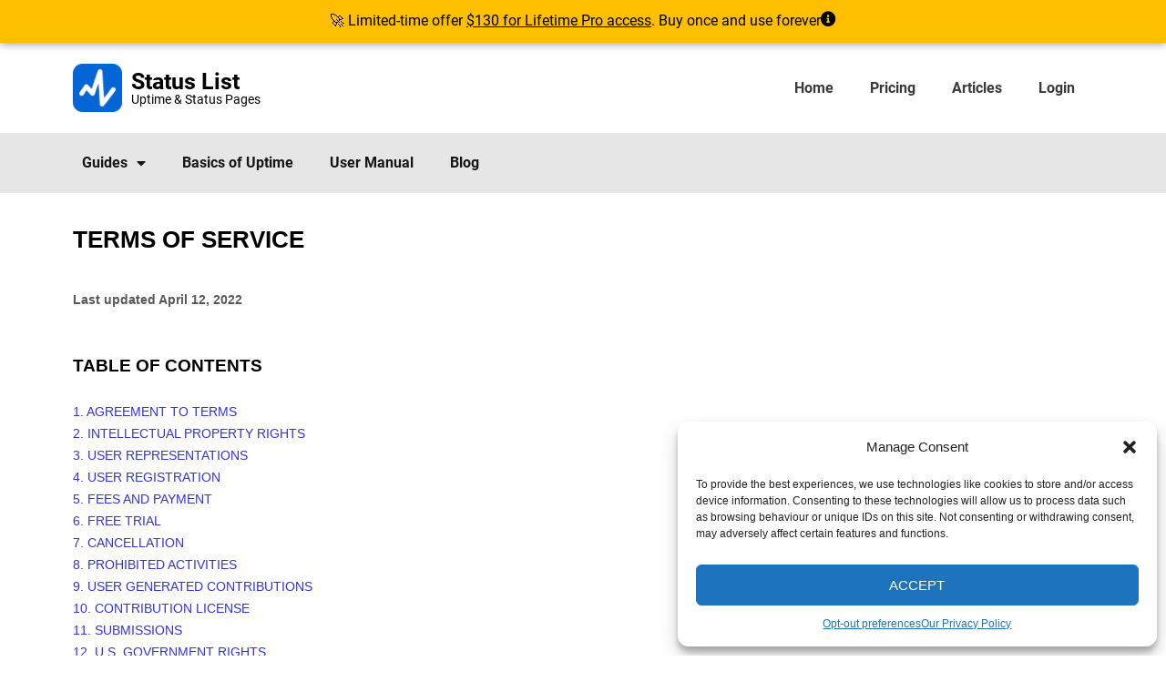

--- FILE ---
content_type: text/html; charset=UTF-8
request_url: https://statuslist.app/terms-of-service/
body_size: 62308
content:
<!DOCTYPE html>
<html dir="ltr" lang="en-CA" prefix="og: https://ogp.me/ns#">

<head>
	
	<meta charset="UTF-8">
	<meta name="viewport" content="width=device-width, initial-scale=1, minimum-scale=1">
	<link rel="profile" href="http://gmpg.org/xfn/11">
		<title>Terms of Service - Status List</title>
	<style>img:is([sizes="auto" i], [sizes^="auto," i]) { contain-intrinsic-size: 3000px 1500px }</style>
	
		<!-- All in One SEO 4.7.7.1 - aioseo.com -->
	<meta name="description" content="These Terms of Use constitute a legally binding agreement made between you, whether personally or on behalf of an entity (“you”) and Blue Giraffe..." />
	<meta name="robots" content="max-image-preview:large" />
	<link rel="canonical" href="https://statuslist.app/terms-of-service/" />
	<meta name="generator" content="All in One SEO (AIOSEO) 4.7.7.1" />
		<meta property="og:locale" content="en_US" />
		<meta property="og:site_name" content="Status List" />
		<meta property="og:type" content="article" />
		<meta property="og:title" content="Terms of Service - Status List" />
		<meta property="og:description" content="These Terms of Use constitute a legally binding agreement made between you, whether personally or on behalf of an entity (“you”) and Blue Giraffe..." />
		<meta property="og:url" content="https://statuslist.app/terms-of-service/" />
		<meta property="og:image" content="https://statuslist.app/wp-content/uploads/2020/10/icon-2.png" />
		<meta property="og:image:secure_url" content="https://statuslist.app/wp-content/uploads/2020/10/icon-2.png" />
		<meta property="og:image:width" content="1024" />
		<meta property="og:image:height" content="1024" />
		<meta property="article:published_time" content="2022-04-12T13:21:51+00:00" />
		<meta property="article:modified_time" content="2023-03-21T19:08:03+00:00" />
		<meta name="twitter:card" content="summary_large_image" />
		<meta name="twitter:site" content="@natebosscher" />
		<meta name="twitter:title" content="Terms of Service - Status List" />
		<meta name="twitter:description" content="These Terms of Use constitute a legally binding agreement made between you, whether personally or on behalf of an entity (“you”) and Blue Giraffe..." />
		<meta name="twitter:creator" content="@natebosscher" />
		<meta name="twitter:image" content="https://statuslist.app/wp-content/uploads/2020/10/icon-2.png" />
		<meta name="twitter:label1" content="Written by" />
		<meta name="twitter:data1" content="Nate Bosscher" />
		<meta name="twitter:label2" content="Est. reading time" />
		<meta name="twitter:data2" content="26 minutes" />
		<meta name="google" content="nositelinkssearchbox" />
		<!-- All in One SEO -->

<!-- Google tag (gtag.js) consent mode dataLayer added by Site Kit -->
<script type="text/javascript" id="google_gtagjs-js-consent-mode-data-layer">
/* <![CDATA[ */
window.dataLayer = window.dataLayer || [];function gtag(){dataLayer.push(arguments);}
gtag('consent', 'default', {"ad_personalization":"denied","ad_storage":"denied","ad_user_data":"denied","analytics_storage":"denied","functionality_storage":"denied","security_storage":"denied","personalization_storage":"denied","region":["AT","BE","BG","CH","CY","CZ","DE","DK","EE","ES","FI","FR","GB","GR","HR","HU","IE","IS","IT","LI","LT","LU","LV","MT","NL","NO","PL","PT","RO","SE","SI","SK"],"wait_for_update":500});
window._googlesitekitConsentCategoryMap = {"statistics":["analytics_storage"],"marketing":["ad_storage","ad_user_data","ad_personalization"],"functional":["functionality_storage","security_storage"],"preferences":["personalization_storage"]};
window._googlesitekitConsents = {"ad_personalization":"denied","ad_storage":"denied","ad_user_data":"denied","analytics_storage":"denied","functionality_storage":"denied","security_storage":"denied","personalization_storage":"denied","region":["AT","BE","BG","CH","CY","CZ","DE","DK","EE","ES","FI","FR","GB","GR","HR","HU","IE","IS","IT","LI","LT","LU","LV","MT","NL","NO","PL","PT","RO","SE","SI","SK"],"wait_for_update":500};
/* ]]> */
</script>
<!-- End Google tag (gtag.js) consent mode dataLayer added by Site Kit -->
<link rel='dns-prefetch' href='//www.googletagmanager.com' />
<link rel='dns-prefetch' href='//fonts.googleapis.com' />
<link rel="alternate" type="application/rss+xml" title="Status List &raquo; Feed" href="https://statuslist.app/feed/" />
<link rel="alternate" type="application/rss+xml" title="Status List &raquo; Comments Feed" href="https://statuslist.app/comments/feed/" />
<link rel='stylesheet' id='wp-block-library-css' href='https://statuslist.app/wp-includes/css/dist/block-library/style.min.css?ver=6.7.4' type='text/css' media='all' />
<style id='classic-theme-styles-inline-css' type='text/css'>
/*! This file is auto-generated */
.wp-block-button__link{color:#fff;background-color:#32373c;border-radius:9999px;box-shadow:none;text-decoration:none;padding:calc(.667em + 2px) calc(1.333em + 2px);font-size:1.125em}.wp-block-file__button{background:#32373c;color:#fff;text-decoration:none}
</style>
<style id='global-styles-inline-css' type='text/css'>
:root{--wp--preset--aspect-ratio--square: 1;--wp--preset--aspect-ratio--4-3: 4/3;--wp--preset--aspect-ratio--3-4: 3/4;--wp--preset--aspect-ratio--3-2: 3/2;--wp--preset--aspect-ratio--2-3: 2/3;--wp--preset--aspect-ratio--16-9: 16/9;--wp--preset--aspect-ratio--9-16: 9/16;--wp--preset--color--black: #000000;--wp--preset--color--cyan-bluish-gray: #abb8c3;--wp--preset--color--white: #ffffff;--wp--preset--color--pale-pink: #f78da7;--wp--preset--color--vivid-red: #cf2e2e;--wp--preset--color--luminous-vivid-orange: #ff6900;--wp--preset--color--luminous-vivid-amber: #fcb900;--wp--preset--color--light-green-cyan: #7bdcb5;--wp--preset--color--vivid-green-cyan: #00d084;--wp--preset--color--pale-cyan-blue: #8ed1fc;--wp--preset--color--vivid-cyan-blue: #0693e3;--wp--preset--color--vivid-purple: #9b51e0;--wp--preset--color--neve-link-color: var(--nv-primary-accent);--wp--preset--color--neve-link-hover-color: var(--nv-secondary-accent);--wp--preset--color--nv-site-bg: var(--nv-site-bg);--wp--preset--color--nv-light-bg: var(--nv-light-bg);--wp--preset--color--nv-dark-bg: var(--nv-dark-bg);--wp--preset--color--neve-text-color: var(--nv-text-color);--wp--preset--color--nv-text-dark-bg: var(--nv-text-dark-bg);--wp--preset--color--nv-c-1: var(--nv-c-1);--wp--preset--color--nv-c-2: var(--nv-c-2);--wp--preset--gradient--vivid-cyan-blue-to-vivid-purple: linear-gradient(135deg,rgba(6,147,227,1) 0%,rgb(155,81,224) 100%);--wp--preset--gradient--light-green-cyan-to-vivid-green-cyan: linear-gradient(135deg,rgb(122,220,180) 0%,rgb(0,208,130) 100%);--wp--preset--gradient--luminous-vivid-amber-to-luminous-vivid-orange: linear-gradient(135deg,rgba(252,185,0,1) 0%,rgba(255,105,0,1) 100%);--wp--preset--gradient--luminous-vivid-orange-to-vivid-red: linear-gradient(135deg,rgba(255,105,0,1) 0%,rgb(207,46,46) 100%);--wp--preset--gradient--very-light-gray-to-cyan-bluish-gray: linear-gradient(135deg,rgb(238,238,238) 0%,rgb(169,184,195) 100%);--wp--preset--gradient--cool-to-warm-spectrum: linear-gradient(135deg,rgb(74,234,220) 0%,rgb(151,120,209) 20%,rgb(207,42,186) 40%,rgb(238,44,130) 60%,rgb(251,105,98) 80%,rgb(254,248,76) 100%);--wp--preset--gradient--blush-light-purple: linear-gradient(135deg,rgb(255,206,236) 0%,rgb(152,150,240) 100%);--wp--preset--gradient--blush-bordeaux: linear-gradient(135deg,rgb(254,205,165) 0%,rgb(254,45,45) 50%,rgb(107,0,62) 100%);--wp--preset--gradient--luminous-dusk: linear-gradient(135deg,rgb(255,203,112) 0%,rgb(199,81,192) 50%,rgb(65,88,208) 100%);--wp--preset--gradient--pale-ocean: linear-gradient(135deg,rgb(255,245,203) 0%,rgb(182,227,212) 50%,rgb(51,167,181) 100%);--wp--preset--gradient--electric-grass: linear-gradient(135deg,rgb(202,248,128) 0%,rgb(113,206,126) 100%);--wp--preset--gradient--midnight: linear-gradient(135deg,rgb(2,3,129) 0%,rgb(40,116,252) 100%);--wp--preset--font-size--small: 13px;--wp--preset--font-size--medium: 20px;--wp--preset--font-size--large: 36px;--wp--preset--font-size--x-large: 42px;--wp--preset--spacing--20: 0.44rem;--wp--preset--spacing--30: 0.67rem;--wp--preset--spacing--40: 1rem;--wp--preset--spacing--50: 1.5rem;--wp--preset--spacing--60: 2.25rem;--wp--preset--spacing--70: 3.38rem;--wp--preset--spacing--80: 5.06rem;--wp--preset--shadow--natural: 6px 6px 9px rgba(0, 0, 0, 0.2);--wp--preset--shadow--deep: 12px 12px 50px rgba(0, 0, 0, 0.4);--wp--preset--shadow--sharp: 6px 6px 0px rgba(0, 0, 0, 0.2);--wp--preset--shadow--outlined: 6px 6px 0px -3px rgba(255, 255, 255, 1), 6px 6px rgba(0, 0, 0, 1);--wp--preset--shadow--crisp: 6px 6px 0px rgba(0, 0, 0, 1);}:where(.is-layout-flex){gap: 0.5em;}:where(.is-layout-grid){gap: 0.5em;}body .is-layout-flex{display: flex;}.is-layout-flex{flex-wrap: wrap;align-items: center;}.is-layout-flex > :is(*, div){margin: 0;}body .is-layout-grid{display: grid;}.is-layout-grid > :is(*, div){margin: 0;}:where(.wp-block-columns.is-layout-flex){gap: 2em;}:where(.wp-block-columns.is-layout-grid){gap: 2em;}:where(.wp-block-post-template.is-layout-flex){gap: 1.25em;}:where(.wp-block-post-template.is-layout-grid){gap: 1.25em;}.has-black-color{color: var(--wp--preset--color--black) !important;}.has-cyan-bluish-gray-color{color: var(--wp--preset--color--cyan-bluish-gray) !important;}.has-white-color{color: var(--wp--preset--color--white) !important;}.has-pale-pink-color{color: var(--wp--preset--color--pale-pink) !important;}.has-vivid-red-color{color: var(--wp--preset--color--vivid-red) !important;}.has-luminous-vivid-orange-color{color: var(--wp--preset--color--luminous-vivid-orange) !important;}.has-luminous-vivid-amber-color{color: var(--wp--preset--color--luminous-vivid-amber) !important;}.has-light-green-cyan-color{color: var(--wp--preset--color--light-green-cyan) !important;}.has-vivid-green-cyan-color{color: var(--wp--preset--color--vivid-green-cyan) !important;}.has-pale-cyan-blue-color{color: var(--wp--preset--color--pale-cyan-blue) !important;}.has-vivid-cyan-blue-color{color: var(--wp--preset--color--vivid-cyan-blue) !important;}.has-vivid-purple-color{color: var(--wp--preset--color--vivid-purple) !important;}.has-black-background-color{background-color: var(--wp--preset--color--black) !important;}.has-cyan-bluish-gray-background-color{background-color: var(--wp--preset--color--cyan-bluish-gray) !important;}.has-white-background-color{background-color: var(--wp--preset--color--white) !important;}.has-pale-pink-background-color{background-color: var(--wp--preset--color--pale-pink) !important;}.has-vivid-red-background-color{background-color: var(--wp--preset--color--vivid-red) !important;}.has-luminous-vivid-orange-background-color{background-color: var(--wp--preset--color--luminous-vivid-orange) !important;}.has-luminous-vivid-amber-background-color{background-color: var(--wp--preset--color--luminous-vivid-amber) !important;}.has-light-green-cyan-background-color{background-color: var(--wp--preset--color--light-green-cyan) !important;}.has-vivid-green-cyan-background-color{background-color: var(--wp--preset--color--vivid-green-cyan) !important;}.has-pale-cyan-blue-background-color{background-color: var(--wp--preset--color--pale-cyan-blue) !important;}.has-vivid-cyan-blue-background-color{background-color: var(--wp--preset--color--vivid-cyan-blue) !important;}.has-vivid-purple-background-color{background-color: var(--wp--preset--color--vivid-purple) !important;}.has-black-border-color{border-color: var(--wp--preset--color--black) !important;}.has-cyan-bluish-gray-border-color{border-color: var(--wp--preset--color--cyan-bluish-gray) !important;}.has-white-border-color{border-color: var(--wp--preset--color--white) !important;}.has-pale-pink-border-color{border-color: var(--wp--preset--color--pale-pink) !important;}.has-vivid-red-border-color{border-color: var(--wp--preset--color--vivid-red) !important;}.has-luminous-vivid-orange-border-color{border-color: var(--wp--preset--color--luminous-vivid-orange) !important;}.has-luminous-vivid-amber-border-color{border-color: var(--wp--preset--color--luminous-vivid-amber) !important;}.has-light-green-cyan-border-color{border-color: var(--wp--preset--color--light-green-cyan) !important;}.has-vivid-green-cyan-border-color{border-color: var(--wp--preset--color--vivid-green-cyan) !important;}.has-pale-cyan-blue-border-color{border-color: var(--wp--preset--color--pale-cyan-blue) !important;}.has-vivid-cyan-blue-border-color{border-color: var(--wp--preset--color--vivid-cyan-blue) !important;}.has-vivid-purple-border-color{border-color: var(--wp--preset--color--vivid-purple) !important;}.has-vivid-cyan-blue-to-vivid-purple-gradient-background{background: var(--wp--preset--gradient--vivid-cyan-blue-to-vivid-purple) !important;}.has-light-green-cyan-to-vivid-green-cyan-gradient-background{background: var(--wp--preset--gradient--light-green-cyan-to-vivid-green-cyan) !important;}.has-luminous-vivid-amber-to-luminous-vivid-orange-gradient-background{background: var(--wp--preset--gradient--luminous-vivid-amber-to-luminous-vivid-orange) !important;}.has-luminous-vivid-orange-to-vivid-red-gradient-background{background: var(--wp--preset--gradient--luminous-vivid-orange-to-vivid-red) !important;}.has-very-light-gray-to-cyan-bluish-gray-gradient-background{background: var(--wp--preset--gradient--very-light-gray-to-cyan-bluish-gray) !important;}.has-cool-to-warm-spectrum-gradient-background{background: var(--wp--preset--gradient--cool-to-warm-spectrum) !important;}.has-blush-light-purple-gradient-background{background: var(--wp--preset--gradient--blush-light-purple) !important;}.has-blush-bordeaux-gradient-background{background: var(--wp--preset--gradient--blush-bordeaux) !important;}.has-luminous-dusk-gradient-background{background: var(--wp--preset--gradient--luminous-dusk) !important;}.has-pale-ocean-gradient-background{background: var(--wp--preset--gradient--pale-ocean) !important;}.has-electric-grass-gradient-background{background: var(--wp--preset--gradient--electric-grass) !important;}.has-midnight-gradient-background{background: var(--wp--preset--gradient--midnight) !important;}.has-small-font-size{font-size: var(--wp--preset--font-size--small) !important;}.has-medium-font-size{font-size: var(--wp--preset--font-size--medium) !important;}.has-large-font-size{font-size: var(--wp--preset--font-size--large) !important;}.has-x-large-font-size{font-size: var(--wp--preset--font-size--x-large) !important;}
:where(.wp-block-post-template.is-layout-flex){gap: 1.25em;}:where(.wp-block-post-template.is-layout-grid){gap: 1.25em;}
:where(.wp-block-columns.is-layout-flex){gap: 2em;}:where(.wp-block-columns.is-layout-grid){gap: 2em;}
:root :where(.wp-block-pullquote){font-size: 1.5em;line-height: 1.6;}
</style>
<link rel='stylesheet' id='cmplz-general-css' href='https://statuslist.app/wp-content/plugins/complianz-gdpr/assets/css/cookieblocker.min.css?ver=1736171212' type='text/css' media='all' />
<link rel='stylesheet' id='neve-style-css' href='https://statuslist.app/wp-content/themes/neve/assets/css/style-legacy.min.css?ver=3.5.4' type='text/css' media='all' />
<style id='neve-style-inline-css' type='text/css'>
.header-menu-sidebar-inner li.menu-item-nav-search { display: none; }
		[data-row-id] .row { display: flex !important; align-items: center; flex-wrap: unset;}
		@media (max-width: 960px) { .footer--row .row { flex-direction: column; } }
.nv-meta-list li.meta:not(:last-child):after { content:"/" }.nv-meta-list .no-mobile{
			display:none;
		}.nv-meta-list li.last::after{
			content: ""!important;
		}@media (min-width: 769px) {
			.nv-meta-list .no-mobile {
				display: inline-block;
			}
			.nv-meta-list li.last:not(:last-child)::after {
		 		content: "/" !important;
			}
		}
 .container{ max-width: 2000px; } .has-neve-button-color-color{ color: var(--nv-primary-accent)!important; } .has-neve-button-color-background-color{ background-color: var(--nv-primary-accent)!important; } .single-post-container .alignfull > [class*="__inner-container"], .single-post-container .alignwide > [class*="__inner-container"]{ max-width:1970px } .button.button-primary, button, input[type=button], .btn, input[type="submit"], /* Buttons in navigation */ ul[id^="nv-primary-navigation"] li.button.button-primary > a, .menu li.button.button-primary > a, .wp-block-button.is-style-primary .wp-block-button__link, .wc-block-grid .wp-block-button .wp-block-button__link, form input[type="submit"], form button[type="submit"]{ background-color: var(--nv-primary-accent);color: #ffffff;border-radius:3px 3px 3px 3px;border:none;border-width:1px 1px 1px 1px; } .button.button-primary:hover, ul[id^="nv-primary-navigation"] li.button.button-primary > a:hover, .menu li.button.button-primary > a:hover, .wp-block-button.is-style-primary .wp-block-button__link:hover, .wc-block-grid .wp-block-button .wp-block-button__link:hover, form input[type="submit"]:hover, form button[type="submit"]:hover{ background-color: var(--nv-primary-accent);color: #ffffff; } .button.button-secondary:not(.secondary-default), .wp-block-button.is-style-secondary .wp-block-button__link{ background-color: var(--nv-primary-accent);color: #ffffff;border-radius:3px 3px 3px 3px;border:none;border-width:1px 1px 1px 1px; } .button.button-secondary.secondary-default{ background-color: var(--nv-primary-accent);color: #ffffff;border-radius:3px 3px 3px 3px;border:none;border-width:1px 1px 1px 1px; } .button.button-secondary:not(.secondary-default):hover, .wp-block-button.is-style-secondary .wp-block-button__link:hover{ background-color: var(--nv-primary-accent);color: #ffffff; } .button.button-secondary.secondary-default:hover{ background-color: var(--nv-primary-accent);color: #ffffff; } form input:read-write, form textarea, form select, form select option, form.wp-block-search input.wp-block-search__input, .widget select{ color: var(--nv-text-color); } form.search-form input:read-write{ padding-right:45px !important; } .global-styled{ --bgcolor: var(--nv-site-bg); } .header-main-inner,.header-main-inner a:not(.button),.header-main-inner .navbar-toggle{ color: #000000; } .header-main-inner .nv-icon svg,.header-main-inner .nv-contact-list svg{ fill: #000000; } .header-main-inner .icon-bar{ background-color: #000000; } .hfg_header .header-main-inner .nav-ul .sub-menu{ background-color: #ffffff; } .hfg_header .header-main-inner{ background-color: #ffffff; } .header-menu-sidebar .header-menu-sidebar-bg,.header-menu-sidebar .header-menu-sidebar-bg a:not(.button),.header-menu-sidebar .header-menu-sidebar-bg .navbar-toggle{ color: var(--nv-text-dark-bg); } .header-menu-sidebar .header-menu-sidebar-bg .nv-icon svg,.header-menu-sidebar .header-menu-sidebar-bg .nv-contact-list svg{ fill: var(--nv-text-dark-bg); } .header-menu-sidebar .header-menu-sidebar-bg .icon-bar{ background-color: var(--nv-text-dark-bg); } .hfg_header .header-menu-sidebar .header-menu-sidebar-bg .nav-ul .sub-menu{ background-color: #3972b8; } .hfg_header .header-menu-sidebar .header-menu-sidebar-bg{ background-color: #3972b8; } .header-menu-sidebar{ width: 360px; } .builder-item--logo .site-logo img{ max-width: 38px; } .builder-item--logo .site-logo{ padding:10px 0px 10px 0px; } .builder-item--logo{ margin:0px 0px 0px 0px; } .builder-item--nav-icon .navbar-toggle, .header-menu-sidebar .close-sidebar-panel .navbar-toggle{ border-radius:3px;border:1px solid;border-width:1px; } .builder-item--nav-icon .navbar-toggle{ padding:10px 15px 10px 15px; } .builder-item--nav-icon{ margin:0px 0px 0px 0px; } .builder-item--primary-menu .nav-menu-primary > .nav-ul li:not(.woocommerce-mini-cart-item) > .wrap > a,.builder-item--primary-menu .nav-menu-primary > .nav-ul .has-caret > a,.builder-item--primary-menu .nav-menu-primary > .nav-ul .neve-mm-heading span,.builder-item--primary-menu .nav-menu-primary > .nav-ul .has-caret{ color: #000000; } .builder-item--primary-menu .nav-menu-primary > .nav-ul li:not(.woocommerce-mini-cart-item) > wrap:after,.builder-item--primary-menu .nav-menu-primary > .nav-ul li > .has-caret > .wrap:after, .builder-item--primary-menu .nav-menu-primary > .nav-ul li:not(.woocommerce-mini-cart-item) > .wrap:after{ background-color: #6d6d6d; } .builder-item--primary-menu .nav-menu-primary > .nav-ul li:not(.woocommerce-mini-cart-item):hover > .wrap > a,.builder-item--primary-menu .nav-menu-primary > .nav-ul li:not(.woocommerce-mini-cart-item):hover > .wrap > .caret-wrap,.builder-item--primary-menu .nav-menu-primary > .nav-ul li:hover > .has-caret > .wrap > a,.builder-item--primary-menu .nav-menu-primary > .nav-ul li:hover > .has-caret{ color: #6d6d6d; } .builder-item--primary-menu .nav-menu-primary > .nav-ul li:hover > .has-caret svg{ fill: #6d6d6d; } .builder-item--primary-menu .nav-menu-primary > .nav-ul li.current-menu-item > .wrap > a,.builder-item--primary-menu .nav-menu-primary > .nav-ul li.current_page_item > .wrap > a,.builder-item--primary-menu .nav-menu-primary > .nav-ul li.current_page_item > .has-caret > a{ color: #000000; } .builder-item--primary-menu .nav-menu-primary > .nav-ul li.current-menu-item > .has-caret svg{ fill: #000000; } .builder-item--primary-menu .nav-ul > li:not(:last-of-type){ margin-right:20px; } .builder-item--primary-menu .style-full-height .nav-ul li:not(.menu-item-nav-search):not(.menu-item-nav-cart):hover > a:after{ width: calc(100% + 20px); } .builder-item--primary-menu .nav-ul li a, .builder-item--primary-menu .neve-mm-heading span{ min-height: 25px; } .builder-item--primary-menu{ font-family: Roboto, var(--nv-fallback-ff); font-size: 1.5em; line-height: 1.6em; letter-spacing: 0px; font-weight: 500; text-transform: none;padding:0px 0px 0px 0px;margin:0px 0px 0px 0px; } .builder-item--primary-menu svg{ width: 1.5em;height: 1.5em; } .builder-item > .item--inner.builder-item--button_base > .component-wrap > a.button.button-primary{ background: #0466d6;color: #ffffff;border-radius:3px 3px 3px 3px;border:none;border-width:1px 1px 1px 1px;padding:8px 12px 8px 12px; } .builder-item--button_base{ margin:0px 0px 0px 0px; } .footer-bottom-inner{ background-color: #ebebeb; } .footer-bottom-inner,.footer-bottom-inner a:not(.button),.footer-bottom-inner .navbar-toggle{ color: var(--nv-text-color); } .footer-bottom-inner .nv-icon svg,.footer-bottom-inner .nv-contact-list svg{ fill: var(--nv-text-color); } .footer-bottom-inner .icon-bar{ background-color: var(--nv-text-color); } .footer-bottom-inner .nav-ul .sub-menu{ background-color: #ebebeb; } .builder-item--footer-one-widgets{ padding:0px 0px 0px 0px;margin:0px 0px 0px 0px; } .builder-item--footer-three-widgets{ padding:0px 0px 0px 0px;margin:0px 0px 0px 0px; } .nav-menu-footer #footer-menu > li > a{ color: #ffffff; } #footer-menu > li > a:after{ background-color: #ffffff; } .nav-menu-footer:not(.style-full-height) #footer-menu > li:hover > a{ color: #ffffff; } .builder-item--footer-menu .nav-ul > li:not(:last-of-type){ margin-right:30px; } .builder-item--footer-menu .style-full-height .nav-ul#footer-menu > li:hover > a:after{ width: calc(100% + 30px); } .builder-item--footer-menu .nav-ul a{ min-height: 25px; } .builder-item--footer-menu li > a{ font-size: 30px; line-height: 1.6em; letter-spacing: 0px; font-weight: 400; text-transform: none; } .builder-item--footer-menu li > a svg{ width: 30px;height: 30px; } .builder-item--footer-menu{ padding:0px 0px 0px 0px;margin:0px 0px 0px 0px; } @media(min-width: 576px){ .container{ max-width: 2000px; } .single-post-container .alignfull > [class*="__inner-container"], .single-post-container .alignwide > [class*="__inner-container"]{ max-width:1970px } .header-menu-sidebar{ width: 360px; } .builder-item--logo .site-logo img{ max-width: 38px; } .builder-item--logo .site-logo{ padding:10px 0px 10px 0px; } .builder-item--logo{ margin:0px 0px 0px 0px; } .builder-item--nav-icon .navbar-toggle{ padding:10px 15px 10px 15px; } .builder-item--nav-icon{ margin:0px 0px 0px 0px; } .builder-item--primary-menu .nav-ul > li:not(:last-of-type){ margin-right:20px; } .builder-item--primary-menu .style-full-height .nav-ul li:not(.menu-item-nav-search):not(.menu-item-nav-cart):hover > a:after{ width: calc(100% + 20px); } .builder-item--primary-menu .nav-ul li a, .builder-item--primary-menu .neve-mm-heading span{ min-height: 25px; } .builder-item--primary-menu{ font-size: 1em; line-height: 1.6em; letter-spacing: 0px;padding:0px 0px 0px 0px;margin:0px 0px 0px 0px; } .builder-item--primary-menu svg{ width: 1em;height: 1em; } .builder-item > .item--inner.builder-item--button_base > .component-wrap > a.button.button-primary{ padding:8px 12px 8px 12px; } .builder-item--button_base{ margin:0px 0px 0px 0px; } .builder-item--footer-one-widgets{ padding:0px 0px 0px 0px;margin:0px 0px 0px 0px; } .builder-item--footer-three-widgets{ padding:0px 0px 0px 0px;margin:0px 0px 0px 0px; } .builder-item--footer-menu .nav-ul > li:not(:last-of-type){ margin-right:20px; } .builder-item--footer-menu .style-full-height .nav-ul#footer-menu > li:hover > a:after{ width: calc(100% + 20px); } .builder-item--footer-menu .nav-ul a{ min-height: 25px; } .builder-item--footer-menu li > a{ font-size: 1em; line-height: 1.6em; letter-spacing: 0px; } .builder-item--footer-menu li > a svg{ width: 1em;height: 1em; } .builder-item--footer-menu{ padding:0px 0px 0px 0px;margin:0px 0px 0px 0px; } }@media(min-width: 960px){ .container{ max-width: 2000px; } body:not(.single):not(.archive):not(.blog):not(.search):not(.error404) .neve-main > .container .col, body.post-type-archive-course .neve-main > .container .col, body.post-type-archive-llms_membership .neve-main > .container .col{ max-width: 100%; } body:not(.single):not(.archive):not(.blog):not(.search):not(.error404) .nv-sidebar-wrap, body.post-type-archive-course .nv-sidebar-wrap, body.post-type-archive-llms_membership .nv-sidebar-wrap{ max-width: 0%; } .neve-main > .archive-container .nv-index-posts.col{ max-width: 100%; } .neve-main > .archive-container .nv-sidebar-wrap{ max-width: 0%; } .neve-main > .single-post-container .nv-single-post-wrap.col{ max-width: 70%; } .single-post-container .alignfull > [class*="__inner-container"], .single-post-container .alignwide > [class*="__inner-container"]{ max-width:1370px } .container-fluid.single-post-container .alignfull > [class*="__inner-container"], .container-fluid.single-post-container .alignwide > [class*="__inner-container"]{ max-width:calc(70% + 15px) } .neve-main > .single-post-container .nv-sidebar-wrap{ max-width: 30%; } .header-menu-sidebar{ width: 360px; } .builder-item--logo .site-logo img{ max-width: 38px; } .builder-item--logo .site-logo{ padding:10px 0px 10px 0px; } .builder-item--logo{ margin:0px 0px 0px 0px; } .builder-item--nav-icon .navbar-toggle{ padding:10px 15px 10px 15px; } .builder-item--nav-icon{ margin:0px 0px 0px 0px; } .builder-item--primary-menu .nav-ul > li:not(:last-of-type){ margin-right:20px; } .builder-item--primary-menu .style-full-height .nav-ul li:not(.menu-item-nav-search):not(.menu-item-nav-cart) > a:after{ left:-10px;right:-10px } .builder-item--primary-menu .style-full-height .nav-ul li:not(.menu-item-nav-search):not(.menu-item-nav-cart):hover > a:after{ width: calc(100% + 20px); } .builder-item--primary-menu .nav-ul li a, .builder-item--primary-menu .neve-mm-heading span{ min-height: 25px; } .builder-item--primary-menu{ font-size: 1em; line-height: 1.6em; letter-spacing: 0px;padding:0px 0px 0px 0px;margin:0px 0px 0px 0px; } .builder-item--primary-menu svg{ width: 1em;height: 1em; } .builder-item > .item--inner.builder-item--button_base > .component-wrap > a.button.button-primary{ padding:8px 12px 8px 12px; } .builder-item--button_base{ margin:0px 0px 0px 0px; } .builder-item--footer-one-widgets{ padding:10px 0px 0px 0px;margin:0px 0px 0px 0px; } .builder-item--footer-three-widgets{ padding:10px 0px 0px 0px;margin:0px 0px 0px 0px; } .builder-item--footer-menu .nav-ul > li:not(:last-of-type){ margin-right:31px; } .builder-item--footer-menu .style-full-height .nav-ul#footer-menu > li > a:after{ left:-15.5px;right:-15.5px } .builder-item--footer-menu .style-full-height .nav-ul#footer-menu > li:hover > a:after{ width: calc(100% + 31px); } .builder-item--footer-menu .nav-ul a{ min-height: 25px; } .builder-item--footer-menu li > a{ font-size: 1.4em; line-height: 1.6em; letter-spacing: 0px; } .builder-item--footer-menu li > a svg{ width: 1.4em;height: 1.4em; } .builder-item--footer-menu{ padding:10px 0px 0px 0px;margin:0px 0px 0px 0px; } }.nv-content-wrap .elementor a:not(.button):not(.wp-block-file__button){ text-decoration: none; }:root{--nv-primary-accent:#0366d6;--nv-secondary-accent:#0e509a;--nv-site-bg:#ffffff;--nv-light-bg:#ededed;--nv-dark-bg:#14171c;--nv-text-color:#393939;--nv-text-dark-bg:#ffffff;--nv-c-1:#77b978;--nv-c-2:#f37262;--nv-fallback-ff:Arial, Helvetica, sans-serif;}
:root{--e-global-color-nvprimaryaccent:#0366d6;--e-global-color-nvsecondaryaccent:#0e509a;--e-global-color-nvsitebg:#ffffff;--e-global-color-nvlightbg:#ededed;--e-global-color-nvdarkbg:#14171c;--e-global-color-nvtextcolor:#393939;--e-global-color-nvtextdarkbg:#ffffff;--e-global-color-nvc1:#77b978;--e-global-color-nvc2:#f37262;}
 #content.neve-main .container .alignfull > [class*="__inner-container"],#content.neve-main .alignwide > [class*="__inner-container"]{ max-width: 1970px; } @media(min-width: 576px){ #content.neve-main .container .alignfull > [class*="__inner-container"],#content.neve-main .alignwide > [class*="__inner-container"]{ max-width: 1970px; } } @media(min-width: 960px) { #content.neve-main .container .alignfull > [class*="__inner-container"],#content.neve-main .container .alignwide > [class*="__inner-container"]{ max-width: 1970px; } #content.neve-main > .container > .row > .col{ max-width: 100%; } body:not(.neve-off-canvas) #content.neve-main > .container > .row > .nv-sidebar-wrap, body:not(.neve-off-canvas) #content.neve-main > .container > .row > .nv-sidebar-wrap.shop-sidebar { max-width: 0%; } } 
/* cyrillic-ext */
@font-face {
  font-family: 'Roboto';
  font-style: normal;
  font-weight: 400;
  font-display: swap;
  src: url(https://statuslist.app/wp-content/fonts/roboto/KFOmCnqEu92Fr1Mu72xKOzY.woff2) format('woff2');
  unicode-range: U+0460-052F, U+1C80-1C88, U+20B4, U+2DE0-2DFF, U+A640-A69F, U+FE2E-FE2F;
}
/* cyrillic */
@font-face {
  font-family: 'Roboto';
  font-style: normal;
  font-weight: 400;
  font-display: swap;
  src: url(https://statuslist.app/wp-content/fonts/roboto/KFOmCnqEu92Fr1Mu5mxKOzY.woff2) format('woff2');
  unicode-range: U+0301, U+0400-045F, U+0490-0491, U+04B0-04B1, U+2116;
}
/* greek-ext */
@font-face {
  font-family: 'Roboto';
  font-style: normal;
  font-weight: 400;
  font-display: swap;
  src: url(https://statuslist.app/wp-content/fonts/roboto/KFOmCnqEu92Fr1Mu7mxKOzY.woff2) format('woff2');
  unicode-range: U+1F00-1FFF;
}
/* greek */
@font-face {
  font-family: 'Roboto';
  font-style: normal;
  font-weight: 400;
  font-display: swap;
  src: url(https://statuslist.app/wp-content/fonts/roboto/KFOmCnqEu92Fr1Mu4WxKOzY.woff2) format('woff2');
  unicode-range: U+0370-0377, U+037A-037F, U+0384-038A, U+038C, U+038E-03A1, U+03A3-03FF;
}
/* vietnamese */
@font-face {
  font-family: 'Roboto';
  font-style: normal;
  font-weight: 400;
  font-display: swap;
  src: url(https://statuslist.app/wp-content/fonts/roboto/KFOmCnqEu92Fr1Mu7WxKOzY.woff2) format('woff2');
  unicode-range: U+0102-0103, U+0110-0111, U+0128-0129, U+0168-0169, U+01A0-01A1, U+01AF-01B0, U+0300-0301, U+0303-0304, U+0308-0309, U+0323, U+0329, U+1EA0-1EF9, U+20AB;
}
/* latin-ext */
@font-face {
  font-family: 'Roboto';
  font-style: normal;
  font-weight: 400;
  font-display: swap;
  src: url(https://statuslist.app/wp-content/fonts/roboto/KFOmCnqEu92Fr1Mu7GxKOzY.woff2) format('woff2');
  unicode-range: U+0100-02AF, U+0304, U+0308, U+0329, U+1E00-1E9F, U+1EF2-1EFF, U+2020, U+20A0-20AB, U+20AD-20C0, U+2113, U+2C60-2C7F, U+A720-A7FF;
}
/* latin */
@font-face {
  font-family: 'Roboto';
  font-style: normal;
  font-weight: 400;
  font-display: swap;
  src: url(https://statuslist.app/wp-content/fonts/roboto/KFOmCnqEu92Fr1Mu4mxK.woff2) format('woff2');
  unicode-range: U+0000-00FF, U+0131, U+0152-0153, U+02BB-02BC, U+02C6, U+02DA, U+02DC, U+0304, U+0308, U+0329, U+2000-206F, U+2074, U+20AC, U+2122, U+2191, U+2193, U+2212, U+2215, U+FEFF, U+FFFD;
}
/* cyrillic-ext */
@font-face {
  font-family: 'Roboto';
  font-style: normal;
  font-weight: 500;
  font-display: swap;
  src: url(https://statuslist.app/wp-content/fonts/roboto/KFOlCnqEu92Fr1MmEU9fCRc4EsA.woff2) format('woff2');
  unicode-range: U+0460-052F, U+1C80-1C88, U+20B4, U+2DE0-2DFF, U+A640-A69F, U+FE2E-FE2F;
}
/* cyrillic */
@font-face {
  font-family: 'Roboto';
  font-style: normal;
  font-weight: 500;
  font-display: swap;
  src: url(https://statuslist.app/wp-content/fonts/roboto/KFOlCnqEu92Fr1MmEU9fABc4EsA.woff2) format('woff2');
  unicode-range: U+0301, U+0400-045F, U+0490-0491, U+04B0-04B1, U+2116;
}
/* greek-ext */
@font-face {
  font-family: 'Roboto';
  font-style: normal;
  font-weight: 500;
  font-display: swap;
  src: url(https://statuslist.app/wp-content/fonts/roboto/KFOlCnqEu92Fr1MmEU9fCBc4EsA.woff2) format('woff2');
  unicode-range: U+1F00-1FFF;
}
/* greek */
@font-face {
  font-family: 'Roboto';
  font-style: normal;
  font-weight: 500;
  font-display: swap;
  src: url(https://statuslist.app/wp-content/fonts/roboto/KFOlCnqEu92Fr1MmEU9fBxc4EsA.woff2) format('woff2');
  unicode-range: U+0370-0377, U+037A-037F, U+0384-038A, U+038C, U+038E-03A1, U+03A3-03FF;
}
/* vietnamese */
@font-face {
  font-family: 'Roboto';
  font-style: normal;
  font-weight: 500;
  font-display: swap;
  src: url(https://statuslist.app/wp-content/fonts/roboto/KFOlCnqEu92Fr1MmEU9fCxc4EsA.woff2) format('woff2');
  unicode-range: U+0102-0103, U+0110-0111, U+0128-0129, U+0168-0169, U+01A0-01A1, U+01AF-01B0, U+0300-0301, U+0303-0304, U+0308-0309, U+0323, U+0329, U+1EA0-1EF9, U+20AB;
}
/* latin-ext */
@font-face {
  font-family: 'Roboto';
  font-style: normal;
  font-weight: 500;
  font-display: swap;
  src: url(https://statuslist.app/wp-content/fonts/roboto/KFOlCnqEu92Fr1MmEU9fChc4EsA.woff2) format('woff2');
  unicode-range: U+0100-02AF, U+0304, U+0308, U+0329, U+1E00-1E9F, U+1EF2-1EFF, U+2020, U+20A0-20AB, U+20AD-20C0, U+2113, U+2C60-2C7F, U+A720-A7FF;
}
/* latin */
@font-face {
  font-family: 'Roboto';
  font-style: normal;
  font-weight: 500;
  font-display: swap;
  src: url(https://statuslist.app/wp-content/fonts/roboto/KFOlCnqEu92Fr1MmEU9fBBc4.woff2) format('woff2');
  unicode-range: U+0000-00FF, U+0131, U+0152-0153, U+02BB-02BC, U+02C6, U+02DA, U+02DC, U+0304, U+0308, U+0329, U+2000-206F, U+2074, U+20AC, U+2122, U+2191, U+2193, U+2212, U+2215, U+FEFF, U+FFFD;
}

/* vietnamese */
@font-face {
  font-family: 'Anton';
  font-style: normal;
  font-weight: 400;
  font-display: swap;
  src: url(https://statuslist.app/wp-content/fonts/anton/1Ptgg87LROyAm3K8-C8QSw.woff2) format('woff2');
  unicode-range: U+0102-0103, U+0110-0111, U+0128-0129, U+0168-0169, U+01A0-01A1, U+01AF-01B0, U+0300-0301, U+0303-0304, U+0308-0309, U+0323, U+0329, U+1EA0-1EF9, U+20AB;
}
/* latin-ext */
@font-face {
  font-family: 'Anton';
  font-style: normal;
  font-weight: 400;
  font-display: swap;
  src: url(https://statuslist.app/wp-content/fonts/anton/1Ptgg87LROyAm3K9-C8QSw.woff2) format('woff2');
  unicode-range: U+0100-02AF, U+0304, U+0308, U+0329, U+1E00-1E9F, U+1EF2-1EFF, U+2020, U+20A0-20AB, U+20AD-20C0, U+2113, U+2C60-2C7F, U+A720-A7FF;
}
/* latin */
@font-face {
  font-family: 'Anton';
  font-style: normal;
  font-weight: 400;
  font-display: swap;
  src: url(https://statuslist.app/wp-content/fonts/anton/1Ptgg87LROyAm3Kz-C8.woff2) format('woff2');
  unicode-range: U+0000-00FF, U+0131, U+0152-0153, U+02BB-02BC, U+02C6, U+02DA, U+02DC, U+0304, U+0308, U+0329, U+2000-206F, U+2074, U+20AC, U+2122, U+2191, U+2193, U+2212, U+2215, U+FEFF, U+FFFD;
}
/* cyrillic-ext */
@font-face {
  font-family: 'Roboto';
  font-style: italic;
  font-weight: 100;
  font-display: swap;
  src: url(https://statuslist.app/wp-content/fonts/roboto/KFOiCnqEu92Fr1Mu51QrEz0dL_nz.woff2) format('woff2');
  unicode-range: U+0460-052F, U+1C80-1C88, U+20B4, U+2DE0-2DFF, U+A640-A69F, U+FE2E-FE2F;
}
/* cyrillic */
@font-face {
  font-family: 'Roboto';
  font-style: italic;
  font-weight: 100;
  font-display: swap;
  src: url(https://statuslist.app/wp-content/fonts/roboto/KFOiCnqEu92Fr1Mu51QrEzQdL_nz.woff2) format('woff2');
  unicode-range: U+0301, U+0400-045F, U+0490-0491, U+04B0-04B1, U+2116;
}
/* greek-ext */
@font-face {
  font-family: 'Roboto';
  font-style: italic;
  font-weight: 100;
  font-display: swap;
  src: url(https://statuslist.app/wp-content/fonts/roboto/KFOiCnqEu92Fr1Mu51QrEzwdL_nz.woff2) format('woff2');
  unicode-range: U+1F00-1FFF;
}
/* greek */
@font-face {
  font-family: 'Roboto';
  font-style: italic;
  font-weight: 100;
  font-display: swap;
  src: url(https://statuslist.app/wp-content/fonts/roboto/KFOiCnqEu92Fr1Mu51QrEzMdL_nz.woff2) format('woff2');
  unicode-range: U+0370-0377, U+037A-037F, U+0384-038A, U+038C, U+038E-03A1, U+03A3-03FF;
}
/* vietnamese */
@font-face {
  font-family: 'Roboto';
  font-style: italic;
  font-weight: 100;
  font-display: swap;
  src: url(https://statuslist.app/wp-content/fonts/roboto/KFOiCnqEu92Fr1Mu51QrEz8dL_nz.woff2) format('woff2');
  unicode-range: U+0102-0103, U+0110-0111, U+0128-0129, U+0168-0169, U+01A0-01A1, U+01AF-01B0, U+0300-0301, U+0303-0304, U+0308-0309, U+0323, U+0329, U+1EA0-1EF9, U+20AB;
}
/* latin-ext */
@font-face {
  font-family: 'Roboto';
  font-style: italic;
  font-weight: 100;
  font-display: swap;
  src: url(https://statuslist.app/wp-content/fonts/roboto/KFOiCnqEu92Fr1Mu51QrEz4dL_nz.woff2) format('woff2');
  unicode-range: U+0100-02AF, U+0304, U+0308, U+0329, U+1E00-1E9F, U+1EF2-1EFF, U+2020, U+20A0-20AB, U+20AD-20C0, U+2113, U+2C60-2C7F, U+A720-A7FF;
}
/* latin */
@font-face {
  font-family: 'Roboto';
  font-style: italic;
  font-weight: 100;
  font-display: swap;
  src: url(https://statuslist.app/wp-content/fonts/roboto/KFOiCnqEu92Fr1Mu51QrEzAdLw.woff2) format('woff2');
  unicode-range: U+0000-00FF, U+0131, U+0152-0153, U+02BB-02BC, U+02C6, U+02DA, U+02DC, U+0304, U+0308, U+0329, U+2000-206F, U+2074, U+20AC, U+2122, U+2191, U+2193, U+2212, U+2215, U+FEFF, U+FFFD;
}
/* cyrillic-ext */
@font-face {
  font-family: 'Roboto';
  font-style: italic;
  font-weight: 300;
  font-display: swap;
  src: url(https://statuslist.app/wp-content/fonts/roboto/KFOjCnqEu92Fr1Mu51TjASc3CsTKlA.woff2) format('woff2');
  unicode-range: U+0460-052F, U+1C80-1C88, U+20B4, U+2DE0-2DFF, U+A640-A69F, U+FE2E-FE2F;
}
/* cyrillic */
@font-face {
  font-family: 'Roboto';
  font-style: italic;
  font-weight: 300;
  font-display: swap;
  src: url(https://statuslist.app/wp-content/fonts/roboto/KFOjCnqEu92Fr1Mu51TjASc-CsTKlA.woff2) format('woff2');
  unicode-range: U+0301, U+0400-045F, U+0490-0491, U+04B0-04B1, U+2116;
}
/* greek-ext */
@font-face {
  font-family: 'Roboto';
  font-style: italic;
  font-weight: 300;
  font-display: swap;
  src: url(https://statuslist.app/wp-content/fonts/roboto/KFOjCnqEu92Fr1Mu51TjASc2CsTKlA.woff2) format('woff2');
  unicode-range: U+1F00-1FFF;
}
/* greek */
@font-face {
  font-family: 'Roboto';
  font-style: italic;
  font-weight: 300;
  font-display: swap;
  src: url(https://statuslist.app/wp-content/fonts/roboto/KFOjCnqEu92Fr1Mu51TjASc5CsTKlA.woff2) format('woff2');
  unicode-range: U+0370-0377, U+037A-037F, U+0384-038A, U+038C, U+038E-03A1, U+03A3-03FF;
}
/* vietnamese */
@font-face {
  font-family: 'Roboto';
  font-style: italic;
  font-weight: 300;
  font-display: swap;
  src: url(https://statuslist.app/wp-content/fonts/roboto/KFOjCnqEu92Fr1Mu51TjASc1CsTKlA.woff2) format('woff2');
  unicode-range: U+0102-0103, U+0110-0111, U+0128-0129, U+0168-0169, U+01A0-01A1, U+01AF-01B0, U+0300-0301, U+0303-0304, U+0308-0309, U+0323, U+0329, U+1EA0-1EF9, U+20AB;
}
/* latin-ext */
@font-face {
  font-family: 'Roboto';
  font-style: italic;
  font-weight: 300;
  font-display: swap;
  src: url(https://statuslist.app/wp-content/fonts/roboto/KFOjCnqEu92Fr1Mu51TjASc0CsTKlA.woff2) format('woff2');
  unicode-range: U+0100-02AF, U+0304, U+0308, U+0329, U+1E00-1E9F, U+1EF2-1EFF, U+2020, U+20A0-20AB, U+20AD-20C0, U+2113, U+2C60-2C7F, U+A720-A7FF;
}
/* latin */
@font-face {
  font-family: 'Roboto';
  font-style: italic;
  font-weight: 300;
  font-display: swap;
  src: url(https://statuslist.app/wp-content/fonts/roboto/KFOjCnqEu92Fr1Mu51TjASc6CsQ.woff2) format('woff2');
  unicode-range: U+0000-00FF, U+0131, U+0152-0153, U+02BB-02BC, U+02C6, U+02DA, U+02DC, U+0304, U+0308, U+0329, U+2000-206F, U+2074, U+20AC, U+2122, U+2191, U+2193, U+2212, U+2215, U+FEFF, U+FFFD;
}
/* cyrillic-ext */
@font-face {
  font-family: 'Roboto';
  font-style: italic;
  font-weight: 400;
  font-display: swap;
  src: url(https://statuslist.app/wp-content/fonts/roboto/KFOkCnqEu92Fr1Mu51xFIzIFKw.woff2) format('woff2');
  unicode-range: U+0460-052F, U+1C80-1C88, U+20B4, U+2DE0-2DFF, U+A640-A69F, U+FE2E-FE2F;
}
/* cyrillic */
@font-face {
  font-family: 'Roboto';
  font-style: italic;
  font-weight: 400;
  font-display: swap;
  src: url(https://statuslist.app/wp-content/fonts/roboto/KFOkCnqEu92Fr1Mu51xMIzIFKw.woff2) format('woff2');
  unicode-range: U+0301, U+0400-045F, U+0490-0491, U+04B0-04B1, U+2116;
}
/* greek-ext */
@font-face {
  font-family: 'Roboto';
  font-style: italic;
  font-weight: 400;
  font-display: swap;
  src: url(https://statuslist.app/wp-content/fonts/roboto/KFOkCnqEu92Fr1Mu51xEIzIFKw.woff2) format('woff2');
  unicode-range: U+1F00-1FFF;
}
/* greek */
@font-face {
  font-family: 'Roboto';
  font-style: italic;
  font-weight: 400;
  font-display: swap;
  src: url(https://statuslist.app/wp-content/fonts/roboto/KFOkCnqEu92Fr1Mu51xLIzIFKw.woff2) format('woff2');
  unicode-range: U+0370-0377, U+037A-037F, U+0384-038A, U+038C, U+038E-03A1, U+03A3-03FF;
}
/* vietnamese */
@font-face {
  font-family: 'Roboto';
  font-style: italic;
  font-weight: 400;
  font-display: swap;
  src: url(https://statuslist.app/wp-content/fonts/roboto/KFOkCnqEu92Fr1Mu51xHIzIFKw.woff2) format('woff2');
  unicode-range: U+0102-0103, U+0110-0111, U+0128-0129, U+0168-0169, U+01A0-01A1, U+01AF-01B0, U+0300-0301, U+0303-0304, U+0308-0309, U+0323, U+0329, U+1EA0-1EF9, U+20AB;
}
/* latin-ext */
@font-face {
  font-family: 'Roboto';
  font-style: italic;
  font-weight: 400;
  font-display: swap;
  src: url(https://statuslist.app/wp-content/fonts/roboto/KFOkCnqEu92Fr1Mu51xGIzIFKw.woff2) format('woff2');
  unicode-range: U+0100-02AF, U+0304, U+0308, U+0329, U+1E00-1E9F, U+1EF2-1EFF, U+2020, U+20A0-20AB, U+20AD-20C0, U+2113, U+2C60-2C7F, U+A720-A7FF;
}
/* latin */
@font-face {
  font-family: 'Roboto';
  font-style: italic;
  font-weight: 400;
  font-display: swap;
  src: url(https://statuslist.app/wp-content/fonts/roboto/KFOkCnqEu92Fr1Mu51xIIzI.woff2) format('woff2');
  unicode-range: U+0000-00FF, U+0131, U+0152-0153, U+02BB-02BC, U+02C6, U+02DA, U+02DC, U+0304, U+0308, U+0329, U+2000-206F, U+2074, U+20AC, U+2122, U+2191, U+2193, U+2212, U+2215, U+FEFF, U+FFFD;
}
/* cyrillic-ext */
@font-face {
  font-family: 'Roboto';
  font-style: italic;
  font-weight: 500;
  font-display: swap;
  src: url(https://statuslist.app/wp-content/fonts/roboto/KFOjCnqEu92Fr1Mu51S7ACc3CsTKlA.woff2) format('woff2');
  unicode-range: U+0460-052F, U+1C80-1C88, U+20B4, U+2DE0-2DFF, U+A640-A69F, U+FE2E-FE2F;
}
/* cyrillic */
@font-face {
  font-family: 'Roboto';
  font-style: italic;
  font-weight: 500;
  font-display: swap;
  src: url(https://statuslist.app/wp-content/fonts/roboto/KFOjCnqEu92Fr1Mu51S7ACc-CsTKlA.woff2) format('woff2');
  unicode-range: U+0301, U+0400-045F, U+0490-0491, U+04B0-04B1, U+2116;
}
/* greek-ext */
@font-face {
  font-family: 'Roboto';
  font-style: italic;
  font-weight: 500;
  font-display: swap;
  src: url(https://statuslist.app/wp-content/fonts/roboto/KFOjCnqEu92Fr1Mu51S7ACc2CsTKlA.woff2) format('woff2');
  unicode-range: U+1F00-1FFF;
}
/* greek */
@font-face {
  font-family: 'Roboto';
  font-style: italic;
  font-weight: 500;
  font-display: swap;
  src: url(https://statuslist.app/wp-content/fonts/roboto/KFOjCnqEu92Fr1Mu51S7ACc5CsTKlA.woff2) format('woff2');
  unicode-range: U+0370-0377, U+037A-037F, U+0384-038A, U+038C, U+038E-03A1, U+03A3-03FF;
}
/* vietnamese */
@font-face {
  font-family: 'Roboto';
  font-style: italic;
  font-weight: 500;
  font-display: swap;
  src: url(https://statuslist.app/wp-content/fonts/roboto/KFOjCnqEu92Fr1Mu51S7ACc1CsTKlA.woff2) format('woff2');
  unicode-range: U+0102-0103, U+0110-0111, U+0128-0129, U+0168-0169, U+01A0-01A1, U+01AF-01B0, U+0300-0301, U+0303-0304, U+0308-0309, U+0323, U+0329, U+1EA0-1EF9, U+20AB;
}
/* latin-ext */
@font-face {
  font-family: 'Roboto';
  font-style: italic;
  font-weight: 500;
  font-display: swap;
  src: url(https://statuslist.app/wp-content/fonts/roboto/KFOjCnqEu92Fr1Mu51S7ACc0CsTKlA.woff2) format('woff2');
  unicode-range: U+0100-02AF, U+0304, U+0308, U+0329, U+1E00-1E9F, U+1EF2-1EFF, U+2020, U+20A0-20AB, U+20AD-20C0, U+2113, U+2C60-2C7F, U+A720-A7FF;
}
/* latin */
@font-face {
  font-family: 'Roboto';
  font-style: italic;
  font-weight: 500;
  font-display: swap;
  src: url(https://statuslist.app/wp-content/fonts/roboto/KFOjCnqEu92Fr1Mu51S7ACc6CsQ.woff2) format('woff2');
  unicode-range: U+0000-00FF, U+0131, U+0152-0153, U+02BB-02BC, U+02C6, U+02DA, U+02DC, U+0304, U+0308, U+0329, U+2000-206F, U+2074, U+20AC, U+2122, U+2191, U+2193, U+2212, U+2215, U+FEFF, U+FFFD;
}
/* cyrillic-ext */
@font-face {
  font-family: 'Roboto';
  font-style: italic;
  font-weight: 700;
  font-display: swap;
  src: url(https://statuslist.app/wp-content/fonts/roboto/KFOjCnqEu92Fr1Mu51TzBic3CsTKlA.woff2) format('woff2');
  unicode-range: U+0460-052F, U+1C80-1C88, U+20B4, U+2DE0-2DFF, U+A640-A69F, U+FE2E-FE2F;
}
/* cyrillic */
@font-face {
  font-family: 'Roboto';
  font-style: italic;
  font-weight: 700;
  font-display: swap;
  src: url(https://statuslist.app/wp-content/fonts/roboto/KFOjCnqEu92Fr1Mu51TzBic-CsTKlA.woff2) format('woff2');
  unicode-range: U+0301, U+0400-045F, U+0490-0491, U+04B0-04B1, U+2116;
}
/* greek-ext */
@font-face {
  font-family: 'Roboto';
  font-style: italic;
  font-weight: 700;
  font-display: swap;
  src: url(https://statuslist.app/wp-content/fonts/roboto/KFOjCnqEu92Fr1Mu51TzBic2CsTKlA.woff2) format('woff2');
  unicode-range: U+1F00-1FFF;
}
/* greek */
@font-face {
  font-family: 'Roboto';
  font-style: italic;
  font-weight: 700;
  font-display: swap;
  src: url(https://statuslist.app/wp-content/fonts/roboto/KFOjCnqEu92Fr1Mu51TzBic5CsTKlA.woff2) format('woff2');
  unicode-range: U+0370-0377, U+037A-037F, U+0384-038A, U+038C, U+038E-03A1, U+03A3-03FF;
}
/* vietnamese */
@font-face {
  font-family: 'Roboto';
  font-style: italic;
  font-weight: 700;
  font-display: swap;
  src: url(https://statuslist.app/wp-content/fonts/roboto/KFOjCnqEu92Fr1Mu51TzBic1CsTKlA.woff2) format('woff2');
  unicode-range: U+0102-0103, U+0110-0111, U+0128-0129, U+0168-0169, U+01A0-01A1, U+01AF-01B0, U+0300-0301, U+0303-0304, U+0308-0309, U+0323, U+0329, U+1EA0-1EF9, U+20AB;
}
/* latin-ext */
@font-face {
  font-family: 'Roboto';
  font-style: italic;
  font-weight: 700;
  font-display: swap;
  src: url(https://statuslist.app/wp-content/fonts/roboto/KFOjCnqEu92Fr1Mu51TzBic0CsTKlA.woff2) format('woff2');
  unicode-range: U+0100-02AF, U+0304, U+0308, U+0329, U+1E00-1E9F, U+1EF2-1EFF, U+2020, U+20A0-20AB, U+20AD-20C0, U+2113, U+2C60-2C7F, U+A720-A7FF;
}
/* latin */
@font-face {
  font-family: 'Roboto';
  font-style: italic;
  font-weight: 700;
  font-display: swap;
  src: url(https://statuslist.app/wp-content/fonts/roboto/KFOjCnqEu92Fr1Mu51TzBic6CsQ.woff2) format('woff2');
  unicode-range: U+0000-00FF, U+0131, U+0152-0153, U+02BB-02BC, U+02C6, U+02DA, U+02DC, U+0304, U+0308, U+0329, U+2000-206F, U+2074, U+20AC, U+2122, U+2191, U+2193, U+2212, U+2215, U+FEFF, U+FFFD;
}
/* cyrillic-ext */
@font-face {
  font-family: 'Roboto';
  font-style: italic;
  font-weight: 900;
  font-display: swap;
  src: url(https://statuslist.app/wp-content/fonts/roboto/KFOjCnqEu92Fr1Mu51TLBCc3CsTKlA.woff2) format('woff2');
  unicode-range: U+0460-052F, U+1C80-1C88, U+20B4, U+2DE0-2DFF, U+A640-A69F, U+FE2E-FE2F;
}
/* cyrillic */
@font-face {
  font-family: 'Roboto';
  font-style: italic;
  font-weight: 900;
  font-display: swap;
  src: url(https://statuslist.app/wp-content/fonts/roboto/KFOjCnqEu92Fr1Mu51TLBCc-CsTKlA.woff2) format('woff2');
  unicode-range: U+0301, U+0400-045F, U+0490-0491, U+04B0-04B1, U+2116;
}
/* greek-ext */
@font-face {
  font-family: 'Roboto';
  font-style: italic;
  font-weight: 900;
  font-display: swap;
  src: url(https://statuslist.app/wp-content/fonts/roboto/KFOjCnqEu92Fr1Mu51TLBCc2CsTKlA.woff2) format('woff2');
  unicode-range: U+1F00-1FFF;
}
/* greek */
@font-face {
  font-family: 'Roboto';
  font-style: italic;
  font-weight: 900;
  font-display: swap;
  src: url(https://statuslist.app/wp-content/fonts/roboto/KFOjCnqEu92Fr1Mu51TLBCc5CsTKlA.woff2) format('woff2');
  unicode-range: U+0370-0377, U+037A-037F, U+0384-038A, U+038C, U+038E-03A1, U+03A3-03FF;
}
/* vietnamese */
@font-face {
  font-family: 'Roboto';
  font-style: italic;
  font-weight: 900;
  font-display: swap;
  src: url(https://statuslist.app/wp-content/fonts/roboto/KFOjCnqEu92Fr1Mu51TLBCc1CsTKlA.woff2) format('woff2');
  unicode-range: U+0102-0103, U+0110-0111, U+0128-0129, U+0168-0169, U+01A0-01A1, U+01AF-01B0, U+0300-0301, U+0303-0304, U+0308-0309, U+0323, U+0329, U+1EA0-1EF9, U+20AB;
}
/* latin-ext */
@font-face {
  font-family: 'Roboto';
  font-style: italic;
  font-weight: 900;
  font-display: swap;
  src: url(https://statuslist.app/wp-content/fonts/roboto/KFOjCnqEu92Fr1Mu51TLBCc0CsTKlA.woff2) format('woff2');
  unicode-range: U+0100-02AF, U+0304, U+0308, U+0329, U+1E00-1E9F, U+1EF2-1EFF, U+2020, U+20A0-20AB, U+20AD-20C0, U+2113, U+2C60-2C7F, U+A720-A7FF;
}
/* latin */
@font-face {
  font-family: 'Roboto';
  font-style: italic;
  font-weight: 900;
  font-display: swap;
  src: url(https://statuslist.app/wp-content/fonts/roboto/KFOjCnqEu92Fr1Mu51TLBCc6CsQ.woff2) format('woff2');
  unicode-range: U+0000-00FF, U+0131, U+0152-0153, U+02BB-02BC, U+02C6, U+02DA, U+02DC, U+0304, U+0308, U+0329, U+2000-206F, U+2074, U+20AC, U+2122, U+2191, U+2193, U+2212, U+2215, U+FEFF, U+FFFD;
}
/* cyrillic-ext */
@font-face {
  font-family: 'Roboto';
  font-style: normal;
  font-weight: 100;
  font-display: swap;
  src: url(https://statuslist.app/wp-content/fonts/roboto/KFOkCnqEu92Fr1MmgVxFIzIFKw.woff2) format('woff2');
  unicode-range: U+0460-052F, U+1C80-1C88, U+20B4, U+2DE0-2DFF, U+A640-A69F, U+FE2E-FE2F;
}
/* cyrillic */
@font-face {
  font-family: 'Roboto';
  font-style: normal;
  font-weight: 100;
  font-display: swap;
  src: url(https://statuslist.app/wp-content/fonts/roboto/KFOkCnqEu92Fr1MmgVxMIzIFKw.woff2) format('woff2');
  unicode-range: U+0301, U+0400-045F, U+0490-0491, U+04B0-04B1, U+2116;
}
/* greek-ext */
@font-face {
  font-family: 'Roboto';
  font-style: normal;
  font-weight: 100;
  font-display: swap;
  src: url(https://statuslist.app/wp-content/fonts/roboto/KFOkCnqEu92Fr1MmgVxEIzIFKw.woff2) format('woff2');
  unicode-range: U+1F00-1FFF;
}
/* greek */
@font-face {
  font-family: 'Roboto';
  font-style: normal;
  font-weight: 100;
  font-display: swap;
  src: url(https://statuslist.app/wp-content/fonts/roboto/KFOkCnqEu92Fr1MmgVxLIzIFKw.woff2) format('woff2');
  unicode-range: U+0370-0377, U+037A-037F, U+0384-038A, U+038C, U+038E-03A1, U+03A3-03FF;
}
/* vietnamese */
@font-face {
  font-family: 'Roboto';
  font-style: normal;
  font-weight: 100;
  font-display: swap;
  src: url(https://statuslist.app/wp-content/fonts/roboto/KFOkCnqEu92Fr1MmgVxHIzIFKw.woff2) format('woff2');
  unicode-range: U+0102-0103, U+0110-0111, U+0128-0129, U+0168-0169, U+01A0-01A1, U+01AF-01B0, U+0300-0301, U+0303-0304, U+0308-0309, U+0323, U+0329, U+1EA0-1EF9, U+20AB;
}
/* latin-ext */
@font-face {
  font-family: 'Roboto';
  font-style: normal;
  font-weight: 100;
  font-display: swap;
  src: url(https://statuslist.app/wp-content/fonts/roboto/KFOkCnqEu92Fr1MmgVxGIzIFKw.woff2) format('woff2');
  unicode-range: U+0100-02AF, U+0304, U+0308, U+0329, U+1E00-1E9F, U+1EF2-1EFF, U+2020, U+20A0-20AB, U+20AD-20C0, U+2113, U+2C60-2C7F, U+A720-A7FF;
}
/* latin */
@font-face {
  font-family: 'Roboto';
  font-style: normal;
  font-weight: 100;
  font-display: swap;
  src: url(https://statuslist.app/wp-content/fonts/roboto/KFOkCnqEu92Fr1MmgVxIIzI.woff2) format('woff2');
  unicode-range: U+0000-00FF, U+0131, U+0152-0153, U+02BB-02BC, U+02C6, U+02DA, U+02DC, U+0304, U+0308, U+0329, U+2000-206F, U+2074, U+20AC, U+2122, U+2191, U+2193, U+2212, U+2215, U+FEFF, U+FFFD;
}
/* cyrillic-ext */
@font-face {
  font-family: 'Roboto';
  font-style: normal;
  font-weight: 300;
  font-display: swap;
  src: url(https://statuslist.app/wp-content/fonts/roboto/KFOlCnqEu92Fr1MmSU5fCRc4EsA.woff2) format('woff2');
  unicode-range: U+0460-052F, U+1C80-1C88, U+20B4, U+2DE0-2DFF, U+A640-A69F, U+FE2E-FE2F;
}
/* cyrillic */
@font-face {
  font-family: 'Roboto';
  font-style: normal;
  font-weight: 300;
  font-display: swap;
  src: url(https://statuslist.app/wp-content/fonts/roboto/KFOlCnqEu92Fr1MmSU5fABc4EsA.woff2) format('woff2');
  unicode-range: U+0301, U+0400-045F, U+0490-0491, U+04B0-04B1, U+2116;
}
/* greek-ext */
@font-face {
  font-family: 'Roboto';
  font-style: normal;
  font-weight: 300;
  font-display: swap;
  src: url(https://statuslist.app/wp-content/fonts/roboto/KFOlCnqEu92Fr1MmSU5fCBc4EsA.woff2) format('woff2');
  unicode-range: U+1F00-1FFF;
}
/* greek */
@font-face {
  font-family: 'Roboto';
  font-style: normal;
  font-weight: 300;
  font-display: swap;
  src: url(https://statuslist.app/wp-content/fonts/roboto/KFOlCnqEu92Fr1MmSU5fBxc4EsA.woff2) format('woff2');
  unicode-range: U+0370-0377, U+037A-037F, U+0384-038A, U+038C, U+038E-03A1, U+03A3-03FF;
}
/* vietnamese */
@font-face {
  font-family: 'Roboto';
  font-style: normal;
  font-weight: 300;
  font-display: swap;
  src: url(https://statuslist.app/wp-content/fonts/roboto/KFOlCnqEu92Fr1MmSU5fCxc4EsA.woff2) format('woff2');
  unicode-range: U+0102-0103, U+0110-0111, U+0128-0129, U+0168-0169, U+01A0-01A1, U+01AF-01B0, U+0300-0301, U+0303-0304, U+0308-0309, U+0323, U+0329, U+1EA0-1EF9, U+20AB;
}
/* latin-ext */
@font-face {
  font-family: 'Roboto';
  font-style: normal;
  font-weight: 300;
  font-display: swap;
  src: url(https://statuslist.app/wp-content/fonts/roboto/KFOlCnqEu92Fr1MmSU5fChc4EsA.woff2) format('woff2');
  unicode-range: U+0100-02AF, U+0304, U+0308, U+0329, U+1E00-1E9F, U+1EF2-1EFF, U+2020, U+20A0-20AB, U+20AD-20C0, U+2113, U+2C60-2C7F, U+A720-A7FF;
}
/* latin */
@font-face {
  font-family: 'Roboto';
  font-style: normal;
  font-weight: 300;
  font-display: swap;
  src: url(https://statuslist.app/wp-content/fonts/roboto/KFOlCnqEu92Fr1MmSU5fBBc4.woff2) format('woff2');
  unicode-range: U+0000-00FF, U+0131, U+0152-0153, U+02BB-02BC, U+02C6, U+02DA, U+02DC, U+0304, U+0308, U+0329, U+2000-206F, U+2074, U+20AC, U+2122, U+2191, U+2193, U+2212, U+2215, U+FEFF, U+FFFD;
}
/* cyrillic-ext */
@font-face {
  font-family: 'Roboto';
  font-style: normal;
  font-weight: 400;
  font-display: swap;
  src: url(https://statuslist.app/wp-content/fonts/roboto/KFOmCnqEu92Fr1Mu72xKOzY.woff2) format('woff2');
  unicode-range: U+0460-052F, U+1C80-1C88, U+20B4, U+2DE0-2DFF, U+A640-A69F, U+FE2E-FE2F;
}
/* cyrillic */
@font-face {
  font-family: 'Roboto';
  font-style: normal;
  font-weight: 400;
  font-display: swap;
  src: url(https://statuslist.app/wp-content/fonts/roboto/KFOmCnqEu92Fr1Mu5mxKOzY.woff2) format('woff2');
  unicode-range: U+0301, U+0400-045F, U+0490-0491, U+04B0-04B1, U+2116;
}
/* greek-ext */
@font-face {
  font-family: 'Roboto';
  font-style: normal;
  font-weight: 400;
  font-display: swap;
  src: url(https://statuslist.app/wp-content/fonts/roboto/KFOmCnqEu92Fr1Mu7mxKOzY.woff2) format('woff2');
  unicode-range: U+1F00-1FFF;
}
/* greek */
@font-face {
  font-family: 'Roboto';
  font-style: normal;
  font-weight: 400;
  font-display: swap;
  src: url(https://statuslist.app/wp-content/fonts/roboto/KFOmCnqEu92Fr1Mu4WxKOzY.woff2) format('woff2');
  unicode-range: U+0370-0377, U+037A-037F, U+0384-038A, U+038C, U+038E-03A1, U+03A3-03FF;
}
/* vietnamese */
@font-face {
  font-family: 'Roboto';
  font-style: normal;
  font-weight: 400;
  font-display: swap;
  src: url(https://statuslist.app/wp-content/fonts/roboto/KFOmCnqEu92Fr1Mu7WxKOzY.woff2) format('woff2');
  unicode-range: U+0102-0103, U+0110-0111, U+0128-0129, U+0168-0169, U+01A0-01A1, U+01AF-01B0, U+0300-0301, U+0303-0304, U+0308-0309, U+0323, U+0329, U+1EA0-1EF9, U+20AB;
}
/* latin-ext */
@font-face {
  font-family: 'Roboto';
  font-style: normal;
  font-weight: 400;
  font-display: swap;
  src: url(https://statuslist.app/wp-content/fonts/roboto/KFOmCnqEu92Fr1Mu7GxKOzY.woff2) format('woff2');
  unicode-range: U+0100-02AF, U+0304, U+0308, U+0329, U+1E00-1E9F, U+1EF2-1EFF, U+2020, U+20A0-20AB, U+20AD-20C0, U+2113, U+2C60-2C7F, U+A720-A7FF;
}
/* latin */
@font-face {
  font-family: 'Roboto';
  font-style: normal;
  font-weight: 400;
  font-display: swap;
  src: url(https://statuslist.app/wp-content/fonts/roboto/KFOmCnqEu92Fr1Mu4mxK.woff2) format('woff2');
  unicode-range: U+0000-00FF, U+0131, U+0152-0153, U+02BB-02BC, U+02C6, U+02DA, U+02DC, U+0304, U+0308, U+0329, U+2000-206F, U+2074, U+20AC, U+2122, U+2191, U+2193, U+2212, U+2215, U+FEFF, U+FFFD;
}
/* cyrillic-ext */
@font-face {
  font-family: 'Roboto';
  font-style: normal;
  font-weight: 500;
  font-display: swap;
  src: url(https://statuslist.app/wp-content/fonts/roboto/KFOlCnqEu92Fr1MmEU9fCRc4EsA.woff2) format('woff2');
  unicode-range: U+0460-052F, U+1C80-1C88, U+20B4, U+2DE0-2DFF, U+A640-A69F, U+FE2E-FE2F;
}
/* cyrillic */
@font-face {
  font-family: 'Roboto';
  font-style: normal;
  font-weight: 500;
  font-display: swap;
  src: url(https://statuslist.app/wp-content/fonts/roboto/KFOlCnqEu92Fr1MmEU9fABc4EsA.woff2) format('woff2');
  unicode-range: U+0301, U+0400-045F, U+0490-0491, U+04B0-04B1, U+2116;
}
/* greek-ext */
@font-face {
  font-family: 'Roboto';
  font-style: normal;
  font-weight: 500;
  font-display: swap;
  src: url(https://statuslist.app/wp-content/fonts/roboto/KFOlCnqEu92Fr1MmEU9fCBc4EsA.woff2) format('woff2');
  unicode-range: U+1F00-1FFF;
}
/* greek */
@font-face {
  font-family: 'Roboto';
  font-style: normal;
  font-weight: 500;
  font-display: swap;
  src: url(https://statuslist.app/wp-content/fonts/roboto/KFOlCnqEu92Fr1MmEU9fBxc4EsA.woff2) format('woff2');
  unicode-range: U+0370-0377, U+037A-037F, U+0384-038A, U+038C, U+038E-03A1, U+03A3-03FF;
}
/* vietnamese */
@font-face {
  font-family: 'Roboto';
  font-style: normal;
  font-weight: 500;
  font-display: swap;
  src: url(https://statuslist.app/wp-content/fonts/roboto/KFOlCnqEu92Fr1MmEU9fCxc4EsA.woff2) format('woff2');
  unicode-range: U+0102-0103, U+0110-0111, U+0128-0129, U+0168-0169, U+01A0-01A1, U+01AF-01B0, U+0300-0301, U+0303-0304, U+0308-0309, U+0323, U+0329, U+1EA0-1EF9, U+20AB;
}
/* latin-ext */
@font-face {
  font-family: 'Roboto';
  font-style: normal;
  font-weight: 500;
  font-display: swap;
  src: url(https://statuslist.app/wp-content/fonts/roboto/KFOlCnqEu92Fr1MmEU9fChc4EsA.woff2) format('woff2');
  unicode-range: U+0100-02AF, U+0304, U+0308, U+0329, U+1E00-1E9F, U+1EF2-1EFF, U+2020, U+20A0-20AB, U+20AD-20C0, U+2113, U+2C60-2C7F, U+A720-A7FF;
}
/* latin */
@font-face {
  font-family: 'Roboto';
  font-style: normal;
  font-weight: 500;
  font-display: swap;
  src: url(https://statuslist.app/wp-content/fonts/roboto/KFOlCnqEu92Fr1MmEU9fBBc4.woff2) format('woff2');
  unicode-range: U+0000-00FF, U+0131, U+0152-0153, U+02BB-02BC, U+02C6, U+02DA, U+02DC, U+0304, U+0308, U+0329, U+2000-206F, U+2074, U+20AC, U+2122, U+2191, U+2193, U+2212, U+2215, U+FEFF, U+FFFD;
}
/* cyrillic-ext */
@font-face {
  font-family: 'Roboto';
  font-style: normal;
  font-weight: 700;
  font-display: swap;
  src: url(https://statuslist.app/wp-content/fonts/roboto/KFOlCnqEu92Fr1MmWUlfCRc4EsA.woff2) format('woff2');
  unicode-range: U+0460-052F, U+1C80-1C88, U+20B4, U+2DE0-2DFF, U+A640-A69F, U+FE2E-FE2F;
}
/* cyrillic */
@font-face {
  font-family: 'Roboto';
  font-style: normal;
  font-weight: 700;
  font-display: swap;
  src: url(https://statuslist.app/wp-content/fonts/roboto/KFOlCnqEu92Fr1MmWUlfABc4EsA.woff2) format('woff2');
  unicode-range: U+0301, U+0400-045F, U+0490-0491, U+04B0-04B1, U+2116;
}
/* greek-ext */
@font-face {
  font-family: 'Roboto';
  font-style: normal;
  font-weight: 700;
  font-display: swap;
  src: url(https://statuslist.app/wp-content/fonts/roboto/KFOlCnqEu92Fr1MmWUlfCBc4EsA.woff2) format('woff2');
  unicode-range: U+1F00-1FFF;
}
/* greek */
@font-face {
  font-family: 'Roboto';
  font-style: normal;
  font-weight: 700;
  font-display: swap;
  src: url(https://statuslist.app/wp-content/fonts/roboto/KFOlCnqEu92Fr1MmWUlfBxc4EsA.woff2) format('woff2');
  unicode-range: U+0370-0377, U+037A-037F, U+0384-038A, U+038C, U+038E-03A1, U+03A3-03FF;
}
/* vietnamese */
@font-face {
  font-family: 'Roboto';
  font-style: normal;
  font-weight: 700;
  font-display: swap;
  src: url(https://statuslist.app/wp-content/fonts/roboto/KFOlCnqEu92Fr1MmWUlfCxc4EsA.woff2) format('woff2');
  unicode-range: U+0102-0103, U+0110-0111, U+0128-0129, U+0168-0169, U+01A0-01A1, U+01AF-01B0, U+0300-0301, U+0303-0304, U+0308-0309, U+0323, U+0329, U+1EA0-1EF9, U+20AB;
}
/* latin-ext */
@font-face {
  font-family: 'Roboto';
  font-style: normal;
  font-weight: 700;
  font-display: swap;
  src: url(https://statuslist.app/wp-content/fonts/roboto/KFOlCnqEu92Fr1MmWUlfChc4EsA.woff2) format('woff2');
  unicode-range: U+0100-02AF, U+0304, U+0308, U+0329, U+1E00-1E9F, U+1EF2-1EFF, U+2020, U+20A0-20AB, U+20AD-20C0, U+2113, U+2C60-2C7F, U+A720-A7FF;
}
/* latin */
@font-face {
  font-family: 'Roboto';
  font-style: normal;
  font-weight: 700;
  font-display: swap;
  src: url(https://statuslist.app/wp-content/fonts/roboto/KFOlCnqEu92Fr1MmWUlfBBc4.woff2) format('woff2');
  unicode-range: U+0000-00FF, U+0131, U+0152-0153, U+02BB-02BC, U+02C6, U+02DA, U+02DC, U+0304, U+0308, U+0329, U+2000-206F, U+2074, U+20AC, U+2122, U+2191, U+2193, U+2212, U+2215, U+FEFF, U+FFFD;
}
/* cyrillic-ext */
@font-face {
  font-family: 'Roboto';
  font-style: normal;
  font-weight: 900;
  font-display: swap;
  src: url(https://statuslist.app/wp-content/fonts/roboto/KFOlCnqEu92Fr1MmYUtfCRc4EsA.woff2) format('woff2');
  unicode-range: U+0460-052F, U+1C80-1C88, U+20B4, U+2DE0-2DFF, U+A640-A69F, U+FE2E-FE2F;
}
/* cyrillic */
@font-face {
  font-family: 'Roboto';
  font-style: normal;
  font-weight: 900;
  font-display: swap;
  src: url(https://statuslist.app/wp-content/fonts/roboto/KFOlCnqEu92Fr1MmYUtfABc4EsA.woff2) format('woff2');
  unicode-range: U+0301, U+0400-045F, U+0490-0491, U+04B0-04B1, U+2116;
}
/* greek-ext */
@font-face {
  font-family: 'Roboto';
  font-style: normal;
  font-weight: 900;
  font-display: swap;
  src: url(https://statuslist.app/wp-content/fonts/roboto/KFOlCnqEu92Fr1MmYUtfCBc4EsA.woff2) format('woff2');
  unicode-range: U+1F00-1FFF;
}
/* greek */
@font-face {
  font-family: 'Roboto';
  font-style: normal;
  font-weight: 900;
  font-display: swap;
  src: url(https://statuslist.app/wp-content/fonts/roboto/KFOlCnqEu92Fr1MmYUtfBxc4EsA.woff2) format('woff2');
  unicode-range: U+0370-0377, U+037A-037F, U+0384-038A, U+038C, U+038E-03A1, U+03A3-03FF;
}
/* vietnamese */
@font-face {
  font-family: 'Roboto';
  font-style: normal;
  font-weight: 900;
  font-display: swap;
  src: url(https://statuslist.app/wp-content/fonts/roboto/KFOlCnqEu92Fr1MmYUtfCxc4EsA.woff2) format('woff2');
  unicode-range: U+0102-0103, U+0110-0111, U+0128-0129, U+0168-0169, U+01A0-01A1, U+01AF-01B0, U+0300-0301, U+0303-0304, U+0308-0309, U+0323, U+0329, U+1EA0-1EF9, U+20AB;
}
/* latin-ext */
@font-face {
  font-family: 'Roboto';
  font-style: normal;
  font-weight: 900;
  font-display: swap;
  src: url(https://statuslist.app/wp-content/fonts/roboto/KFOlCnqEu92Fr1MmYUtfChc4EsA.woff2) format('woff2');
  unicode-range: U+0100-02AF, U+0304, U+0308, U+0329, U+1E00-1E9F, U+1EF2-1EFF, U+2020, U+20A0-20AB, U+20AD-20C0, U+2113, U+2C60-2C7F, U+A720-A7FF;
}
/* latin */
@font-face {
  font-family: 'Roboto';
  font-style: normal;
  font-weight: 900;
  font-display: swap;
  src: url(https://statuslist.app/wp-content/fonts/roboto/KFOlCnqEu92Fr1MmYUtfBBc4.woff2) format('woff2');
  unicode-range: U+0000-00FF, U+0131, U+0152-0153, U+02BB-02BC, U+02C6, U+02DA, U+02DC, U+0304, U+0308, U+0329, U+2000-206F, U+2074, U+20AC, U+2122, U+2191, U+2193, U+2212, U+2215, U+FEFF, U+FFFD;
}

</style>
<link rel='stylesheet' id='elementor-icons-css' href='https://statuslist.app/wp-content/plugins/elementor/assets/lib/eicons/css/elementor-icons.min.css?ver=5.34.0' type='text/css' media='all' />
<link rel='stylesheet' id='elementor-frontend-css' href='https://statuslist.app/wp-content/plugins/elementor/assets/css/frontend.min.css?ver=3.26.3' type='text/css' media='all' />
<link rel='stylesheet' id='elementor-post-1090-css' href='https://statuslist.app/wp-content/uploads/elementor/css/post-1090.css?ver=1756516958' type='text/css' media='all' />
<link rel='stylesheet' id='elementor-pro-css' href='https://statuslist.app/wp-content/plugins/elementor-pro/assets/css/frontend.min.css?ver=3.21.2' type='text/css' media='all' />
<link rel='stylesheet' id='widget-text-editor-css' href='https://statuslist.app/wp-content/plugins/elementor/assets/css/widget-text-editor.min.css?ver=3.26.3' type='text/css' media='all' />
<link rel='stylesheet' id='elementor-post-1173-css' href='https://statuslist.app/wp-content/uploads/elementor/css/post-1173.css?ver=1756746125' type='text/css' media='all' />
<link rel='stylesheet' id='elementor-post-3726-css' href='https://statuslist.app/wp-content/uploads/elementor/css/post-3726.css?ver=1756516958' type='text/css' media='all' />
<link rel='stylesheet' id='elementor-post-3100-css' href='https://statuslist.app/wp-content/uploads/elementor/css/post-3100.css?ver=1756516958' type='text/css' media='all' />
<link rel='stylesheet' id='tablepress-default-css' href='https://statuslist.app/wp-content/plugins/tablepress/css/build/default.css?ver=3.0.1' type='text/css' media='all' />
<link rel='stylesheet' id='elementor-icons-shared-0-css' href='https://statuslist.app/wp-content/plugins/elementor/assets/lib/font-awesome/css/fontawesome.min.css?ver=5.15.3' type='text/css' media='all' />
<link rel='stylesheet' id='elementor-icons-fa-solid-css' href='https://statuslist.app/wp-content/plugins/elementor/assets/lib/font-awesome/css/solid.min.css?ver=5.15.3' type='text/css' media='all' />
<link rel="preconnect" href="https://fonts.gstatic.com/" crossorigin>
<!-- Google tag (gtag.js) snippet added by Site Kit -->
<!-- Google Analytics snippet added by Site Kit -->
<script type="text/javascript" src="https://www.googletagmanager.com/gtag/js?id=GT-WV8VWTH" id="google_gtagjs-js" async></script>
<script type="text/javascript" id="google_gtagjs-js-after">
/* <![CDATA[ */
window.dataLayer = window.dataLayer || [];function gtag(){dataLayer.push(arguments);}
gtag("set","linker",{"domains":["statuslist.app"]});
gtag("js", new Date());
gtag("set", "developer_id.dZTNiMT", true);
gtag("config", "GT-WV8VWTH");
/* ]]> */
</script>
<link rel="https://api.w.org/" href="https://statuslist.app/wp-json/" /><link rel="alternate" title="JSON" type="application/json" href="https://statuslist.app/wp-json/wp/v2/pages/1173" /><link rel="EditURI" type="application/rsd+xml" title="RSD" href="https://statuslist.app/xmlrpc.php?rsd" />
<meta name="generator" content="WordPress 6.7.4" />
<link rel='shortlink' href='https://statuslist.app/?p=1173' />
<link rel="alternate" title="oEmbed (JSON)" type="application/json+oembed" href="https://statuslist.app/wp-json/oembed/1.0/embed?url=https%3A%2F%2Fstatuslist.app%2Fterms-of-service%2F" />
<link rel="alternate" title="oEmbed (XML)" type="text/xml+oembed" href="https://statuslist.app/wp-json/oembed/1.0/embed?url=https%3A%2F%2Fstatuslist.app%2Fterms-of-service%2F&#038;format=xml" />
<!-- start Simple Custom CSS and JS -->
<script type="text/javascript">
/* Default comment here */ 

// hotjar
(function (c, s, q, u, a, r, e) {
	c.hj=c.hj||function(){(c.hj.q=c.hj.q||[]).push(arguments)};
	c._hjSettings = { hjid: a };
	r = s.getElementsByTagName('head')[0];
	e = s.createElement('script');
	e.async = true;
	e.src = q + c._hjSettings.hjid + u;
	r.appendChild(e);
})(window, document, 'https://static.hj.contentsquare.net/c/csq-', '.js', 5261750);</script>
<!-- end Simple Custom CSS and JS -->
<!-- start Simple Custom CSS and JS -->
<style type="text/css">
/* Add your CSS code here.

For example:
.example {
    color: red;
}

For brushing up on your CSS knowledge, check out http://www.w3schools.com/css/css_syntax.asp

End of comment */ 

.lifetime-box {
	border: 1px solid #0666d6;
    padding: 30px;
    border-radius: 4px;
}

</style>
<!-- end Simple Custom CSS and JS -->
<!-- start Simple Custom CSS and JS -->
<style type="text/css">
/* Add your CSS code here.

For example:
.example {
    color: red;
}

For brushing up on your CSS knowledge, check out http://www.w3schools.com/css/css_syntax.asp

End of comment */ 

.nv-page-title-wrap {
	display: none;
}

.nv-single-page-wrap.col {
	padding: 0;
}

div.nav-menu-footer #footer-menu > li > a {
	font-size: 1.2rem;	
}

code.big-block {
	display: block;
	padding: 15px;
	background-color: #4444441a;
	border: 1px solid #44444433;
	white-space: pre-line;
}

.mb-0 {
	margin-bottom: 0;
}

.mt-0 {
	margin-top: 0;
}</style>
<!-- end Simple Custom CSS and JS -->
<meta name="generator" content="Site Kit by Google 1.170.0" />			<style>.cmplz-hidden {
					display: none !important;
				}</style><meta name="generator" content="Elementor 3.26.3; features: additional_custom_breakpoints; settings: css_print_method-external, google_font-enabled, font_display-swap">

<!-- Schema & Structured Data For WP v1.39 - -->
<script type="application/ld+json" class="saswp-schema-markup-output">
[{"@context":"https:\/\/schema.org\/","@graph":[{"@context":"https:\/\/schema.org\/","@type":"SiteNavigationElement","@id":"https:\/\/statuslist.app#Footer-Left","name":"Home","url":"\/"},{"@context":"https:\/\/schema.org\/","@type":"SiteNavigationElement","@id":"https:\/\/statuslist.app#Footer-Left","name":"Pricing","url":"https:\/\/statuslist.app\/pricing\/"},{"@context":"https:\/\/schema.org\/","@type":"SiteNavigationElement","@id":"https:\/\/statuslist.app#Footer-Left","name":"Sign Up","url":"https:\/\/app.statuslist.app\/register"},{"@context":"https:\/\/schema.org\/","@type":"SiteNavigationElement","@id":"https:\/\/statuslist.app#Footer-Left","name":"Login","url":"https:\/\/app.statuslist.app"},{"@context":"https:\/\/schema.org\/","@type":"SiteNavigationElement","@id":"https:\/\/statuslist.app#Footer-Left","name":"Our Privacy Policy","url":"https:\/\/statuslist.app\/privacy-policy\/"},{"@context":"https:\/\/schema.org\/","@type":"SiteNavigationElement","@id":"https:\/\/statuslist.app#Footer-Left","name":"Contact","url":"https:\/\/statuslist.app\/contact\/"},{"@context":"https:\/\/schema.org\/","@type":"SiteNavigationElement","@id":"https:\/\/statuslist.app#Footer-Left","name":"System Status","url":"https:\/\/status.statuslist.app"},{"@context":"https:\/\/schema.org\/","@type":"SiteNavigationElement","@id":"https:\/\/statuslist.app#Footer-Left","name":"Resources","url":"https:\/\/statuslist.app\/uptime-monitoring\/"},{"@context":"https:\/\/schema.org\/","@type":"SiteNavigationElement","@id":"https:\/\/statuslist.app#Footer-Left","name":"Terms of Service","url":"https:\/\/statuslist.app\/terms-of-service\/"},{"@context":"https:\/\/schema.org\/","@type":"SiteNavigationElement","@id":"https:\/\/statuslist.app#Footer-Left","name":"Opt-out preferences","url":"https:\/\/statuslist.app\/opt-out-preferences\/"}]},

{"@context":"https:\/\/schema.org\/","@type":"BreadcrumbList","@id":"https:\/\/statuslist.app\/terms-of-service\/#breadcrumb","itemListElement":[{"@type":"ListItem","position":1,"item":{"@id":"https:\/\/statuslist.app","name":"Status List"}},{"@type":"ListItem","position":2,"item":{"@id":"https:\/\/statuslist.app\/terms-of-service\/","name":"Terms of Service"}}]},

{"@context":"https:\/\/schema.org\/","@type":"Article","@id":"https:\/\/statuslist.app\/terms-of-service\/#Article","url":"https:\/\/statuslist.app\/terms-of-service\/","inLanguage":"en-CA","mainEntityOfPage":"https:\/\/statuslist.app\/terms-of-service\/","headline":"Terms of Service","description":"These Terms of Use constitute a legally binding agreement made between you, whether personally or on behalf of an entity (\u201cyou\u201d) and Blue Giraffe...","articleBody":"TERMS OF SERVICELast updated&nbsp;April 12, 2022TABLE OF CONTENTS1. AGREEMENT TO TERMS2. INTELLECTUAL PROPERTY RIGHTS3. USER REPRESENTATIONS4. USER REGISTRATION5. FEES AND PAYMENT6. FREE TRIAL7. CANCELLATION8. PROHIBITED ACTIVITIES9. USER GENERATED CONTRIBUTIONS10. CONTRIBUTION LICENSE11. SUBMISSIONS12. U.S. GOVERNMENT RIGHTS13. SITE MANAGEMENT14. PRIVACY POLICY15. TERM AND TERMINATION16. MODIFICATIONS AND INTERRUPTIONS17. GOVERNING LAW18. DISPUTE RESOLUTION19. CORRECTIONS20. DISCLAIMER21. LIMITATIONS OF LIABILITY22. INDEMNIFICATION23. USER DATA24. ELECTRONIC COMMUNICATIONS, TRANSACTIONS, AND SIGNATURES25. CALIFORNIA USERS AND RESIDENTS26. MISCELLANEOUS27. CONTACT US1. AGREEMENT TO TERMSThese Terms of Use constitute a legally binding agreement made between you, whether personally or on behalf of an entity (\u201cyou\u201d) and Blue Giraffe Software Solutions&nbsp;(\"Company\", \u201cwe\u201d, \u201cus\u201d, or \u201cour\u201d), concerning your access to and use of the statuslist.app website as well as any other media form, media channel, mobile website or mobile application related, linked, or otherwise connected thereto (collectively, the \u201cSite\u201d). We are registered in  Canada and have our registered office at 79 Abigail Ave, Brantford, Ontario N3R4S4. You agree that by accessing the Site, you have read, understood, and agree to be bound by all of these Terms of Use. IF YOU DO NOT AGREE WITH ALL OF THESE TERMS OF USE, THEN YOU ARE EXPRESSLY PROHIBITED FROM USING THE SITE AND YOU MUST&nbsp;DISCONTINUE USE IMMEDIATELY.Supplemental terms and conditions or documents that may be posted on the Site from time to time are hereby expressly incorporated herein by reference. We reserve the right, in our sole discretion, to make changes or modifications to these Terms of Use at any time and for any reason. We will alert you about any changes by updating the \u201cLast updated\u201d date of these Terms of Use, and you waive any right to receive specific notice of each such change. Please ensure that you check the applicable Terms every time you use our Site so that you understand which Terms apply. You will be subject to, and will be deemed to have been made aware of and to have accepted, the changes in any revised Terms of Use by your continued use of the Site after the date such revised Terms of Use are posted.The information provided on the Site is not intended for distribution to or use by any person or entity in any jurisdiction or country where such distribution or use would be contrary to law or regulation or which would subject us to any registration requirement within such jurisdiction or country. Accordingly, those persons who choose to access the Site from other locations do so on their own initiative and are solely responsible for compliance with local laws, if and to the extent local laws are applicable.The Site is not tailored to comply with industry-specific regulations (Health Insurance Portability and Accountability Act (HIPAA), Federal Information Security Management Act (FISMA), etc.), so if your interactions would be subjected to such laws, you may not use this Site. You may not use the Site in a way that would violate the Gramm-Leach-Bliley Act (GLBA). The Site is intended for users who are at least 18 years old. Persons under the age of 18 are not permitted to use or&nbsp;register for the Site.2. INTELLECTUAL PROPERTY RIGHTSUnless otherwise indicated, the Site is our proprietary property and all source code, databases, functionality, software, website designs, audio, video, text, photographs, and graphics on the Site (collectively, the \u201cContent\u201d) and the trademarks, service marks, and logos contained therein (the \u201cMarks\u201d) are owned or controlled by us or licensed to us, and are protected by copyright and trademark laws and various other intellectual property rights and unfair competition laws of the United States, international copyright laws, and international conventions. The Content and the Marks are provided on the Site \u201cAS IS\u201d for your information and personal use only. Except as expressly provided in these Terms of Use, no part of the Site and no Content or Marks may be copied, reproduced, aggregated, republished, uploaded, posted, publicly displayed, encoded, translated, transmitted, distributed, sold, licensed, or otherwise exploited for any commercial purpose whatsoever, without our express prior written permission.Provided that you are eligible to use the Site, you are granted a limited license to access and use the Site and to download or print a copy of any portion of the Content to which you have properly gained access solely for your personal, non-commercial use. We reserve all rights not expressly granted to you in and to the Site, the Content and the Marks.3. USER REPRESENTATIONSBy using the Site, you represent and warrant that:&nbsp;(1)&nbsp;all registration information you submit will be true, accurate, current, and complete; (2) you will maintain the accuracy of such information and promptly update such registration information&nbsp;as necessary;&nbsp;(3) you have the legal capacity and you agree to comply with these Terms of Use; (4) you are not a minor in the jurisdiction in which you reside;&nbsp;(5) you will not access the Site through automated or non-human means, whether through a bot, script or otherwise;&nbsp;(6) you will not use the Site for any illegal or unauthorized purpose; and (7) your use of the Site will not violate any applicable law or regulation.If you provide any information that is untrue, inaccurate, not current, or incomplete, we have the right to suspend or terminate your account and refuse any and all current or future use of the Site (or any portion thereof).4. USER REGISTRATIONYou may be required to register with the Site. You agree to keep your password confidential and will be responsible for all use of your account and password. We reserve the right to remove, reclaim, or change a username you select if we determine, in our sole discretion, that such username is inappropriate, obscene, or otherwise objectionable.5. FEES AND PAYMENTWe accept the following forms of payment:- &nbsp;Visa- &nbsp;MastercardYou may be required to purchase or pay a fee to access some of our services. You agree to provide current, complete, and accurate purchase and account information for all purchases made via the Site. You further agree to promptly update account and payment information, including email address, payment method, and payment card expiration date, so that we can complete your transactions and contact you as needed. We bill you through an online billing account for purchases made via the Site. Sales tax will be added to the price of purchases as deemed required by us. We may change prices at any time. All payments shall be in U.S. dollars.You agree to pay all charges or fees at the prices then in effect for your purchases, and you authorize us to charge your chosen payment provider for any such amounts upon making your purchase. If&nbsp;your purchase is subject to recurring charges, then you consent to our charging your payment method on a recurring basis without requiring your prior approval for each recurring charge, until you notify us of your cancellation.We reserve the right to correct any errors or mistakes in pricing, even if we have already requested or received payment. We also reserve the right to refuse any order placed through the Site. 6. FREE TRIALWe offer a 30-day free trial to new users who register with the Site. The account will not be charged and the subscription will be suspended until upgraded to a paid version at the end of the free trial.7. CANCELLATIONYou can cancel your subscription at any time&nbsp;by contacting us using the contact&nbsp;information provided below. Your cancellation will take effect at the end of the current paid term.If you are unsatisfied with our services, please email us at nbosscher@blue-giraffe.ca or call us at&nbsp;226 668 8437.8. PROHIBITED ACTIVITIESYou may not access or use the Site for any purpose other than that for which we make the Site available. The Site may not be used in connection with any commercial endeavors except those that are specifically endorsed or approved by us.As a user of the Site, you agree not to:Systematically retrieve data or other content from the Site to create or compile, directly or indirectly, a collection, compilation, database, or directory without written permission from us.Trick, defraud, or mislead us and other users, especially in any attempt to learn sensitive account information such as user passwords.Circumvent, disable, or otherwise interfere with security-related features of the Site, including features that prevent or restrict the use or copying of any Content or enforce limitations on the use of the Site and\/or the Content contained therein.Disparage, tarnish, or otherwise harm, in our opinion, us and\/or the Site.Use any information obtained from the Site in order to harass, abuse, or harm another person.Make improper use of our support services or submit false reports of abuse or misconduct.Use the Site in a manner inconsistent with any applicable laws or regulations.Engage in unauthorized framing of or linking to the Site.Upload or transmit (or attempt to upload or to transmit) viruses, Trojan horses, or other material, including excessive use of capital letters and spamming (continuous posting of repetitive text), that interferes with any party\u2019s uninterrupted use and enjoyment of the Site or modifies, impairs, disrupts, alters, or interferes with the use, features, functions, operation, or maintenance of the Site.Engage in any automated use of the system, such as using scripts to send comments or messages, or using any data mining, robots, or similar data gathering and extraction tools.Delete the copyright or other proprietary rights notice from any Content.Attempt to impersonate another user or person or use the username of another user.Upload or transmit (or attempt to upload or to transmit) any material that acts as a passive or active information collection or transmission mechanism, including without limitation, clear graphics interchange formats (\u201cgifs\u201d), 1\u00d71 pixels, web bugs, cookies, or other similar devices (sometimes referred to as \u201cspyware\u201d or \u201cpassive collection mechanisms\u201d or \u201cpcms\u201d).Interfere with, disrupt, or create an undue burden on the Site or the networks or services connected to the Site.Harass, annoy, intimidate, or threaten any of our employees or agents engaged in providing any portion of the Site to you.Attempt to bypass any measures of the Site designed to prevent or restrict access to the Site, or any portion of the Site.Copy or adapt the Site\u2019s software, including but not limited to Flash, PHP, HTML, JavaScript, or other code.Except as permitted by applicable law, decipher, decompile, disassemble, or reverse engineer any of the software comprising or in any way making up a part of the Site.Except as may be the result of standard search engine or Internet browser usage, use, launch, develop, or distribute any automated system, including without limitation, any spider, robot, cheat utility, scraper, or offline reader that accesses the Site, or using or launching any unauthorized script or other software.Use a buying agent or purchasing agent to make purchases on the Site.Make any unauthorized use of the Site, including collecting usernames and\/or email addresses of users by electronic or other means for the purpose of sending unsolicited email, or creating user accounts by automated means or under false pretenses.Use the Site as part of any effort to compete with us or otherwise use the Site and\/or the Content for any revenue-generating endeavor or commercial enterprise.9. USER GENERATED CONTRIBUTIONSThe Site does not offer users to submit or post content. We may provide you with the opportunity to create, submit, post, display, transmit, perform, publish, distribute, or broadcast content and materials to us or on the Site, including but not limited to text, writings, video, audio, photographs, graphics, comments, suggestions, or personal information or other material (collectively, \"Contributions\"). Contributions may be viewable by other users of the Site and through third-party websites. As such, any Contributions you transmit may be treated in accordance with the Site Privacy Policy. When you create or make available any Contributions, you thereby represent and warrant that:The creation, distribution, transmission, public display, or performance, and the accessing, downloading, or copying of your Contributions do not and will not infringe the proprietary rights, including but not limited to the copyright, patent, trademark, trade secret, or moral rights of any third party.You are the creator and owner of or have the necessary licenses, rights, consents, releases, and permissions to use and to authorize us, the Site, and other users of the Site to use your Contributions in any manner contemplated by the Site and these Terms of Use.You have the written consent, release, and\/or permission of each and every identifiable individual person in your Contributions to use the name or likeness of each and every such identifiable individual person to enable inclusion and use of your Contributions in any manner contemplated by the Site and these Terms of Use.Your Contributions are not false, inaccurate, or misleading.Your Contributions are not unsolicited or unauthorized advertising, promotional materials, pyramid schemes, chain letters, spam, mass mailings, or other forms of solicitation.Your Contributions are not obscene, lewd, lascivious, filthy, violent, harassing, libelous, slanderous, or otherwise objectionable (as determined by us).Your Contributions do not ridicule, mock, disparage, intimidate, or abuse anyone.Your Contributions are not used to harass or threaten (in the legal sense of those terms) any other person and to promote violence against a specific person or class of people.Your Contributions do not violate any applicable law, regulation, or rule.Your Contributions do not violate the privacy or publicity rights of any third party.Your Contributions do not violate any applicable law concerning child pornography, or otherwise intended to protect the health or well-being of minors.Your Contributions do not include any offensive comments that are connected to race, national origin, gender, sexual preference, or physical handicap.Your Contributions do not otherwise violate, or link to material that violates, any provision of these Terms of Use, or any applicable law or regulation.Any use of the Site in violation of the foregoing violates these Terms of Use and may result in, among other things, termination or suspension of your rights to use the Site.10. CONTRIBUTION LICENSEYou and the Site agree that we may access, store, process, and use any information and personal data that you provide following the terms of the Privacy Policy and your choices (including settings).By submitting suggestions or other feedback regarding the Site, you agree that we can use and share &nbsp;such feedback for any purpose without compensation to you.We do not assert any ownership over your Contributions. You retain full ownership of all of your Contributions and any intellectual property rights or other proprietary rights associated with your Contributions. We are not liable for any statements or representations in your Contributions provided by you in any area on the Site. You are solely responsible for your Contributions to the Site and you expressly agree to exonerate us from any and all responsibility and to refrain from any legal action against us regarding your Contributions.11. SUBMISSIONSYou acknowledge and agree that any questions, comments, suggestions, ideas, feedback, or other information regarding the Site (\"Submissions\") provided by you to us are non-confidential and shall become our sole property. We shall own exclusive rights, including all intellectual property rights, and shall be entitled to the unrestricted use and dissemination of these Submissions for any lawful purpose, commercial or otherwise, without acknowledgment or compensation to you. You hereby waive all moral rights to any such Submissions, and you hereby warrant that any such Submissions are original with you or that you have the right to submit such Submissions. You agree there shall be no recourse against us for any alleged or actual infringement or misappropriation of any proprietary right in your Submissions.12. U.S. GOVERNMENT RIGHTSOur services are \u201ccommercial items\u201d as defined in Federal Acquisition Regulation (\u201cFAR\u201d) 2.101. If our services are acquired by or on behalf of any agency not within the Department of Defense (\u201cDOD\u201d), our services are subject to the terms of these Terms of Use in accordance with FAR 12.212 (for computer software) and FAR 12.211 (for technical data). If our services are acquired by or on behalf of any agency within the Department of Defense, our services are subject to the terms of these Terms of Use in accordance with Defense Federal Acquisition Regulation (\u201cDFARS\u201d) 227.7202\u20113. In addition, DFARS 252.227\u20117015 applies to technical data acquired by the DOD. This U.S. Government Rights clause is in lieu of, and supersedes, any other FAR, DFARS, or other clause or provision that addresses government rights in computer software or technical data under these Terms of Use.13. SITE MANAGEMENTWe reserve the right, but not the obligation, to: (1) monitor the Site for violations of these Terms of Use; (2) take appropriate legal action against anyone who, in our sole discretion, violates the law or these Terms of Use, including without limitation, reporting such user to law enforcement authorities; (3) in our sole discretion and without limitation, refuse, restrict access to, limit the availability of, or disable (to the extent technologically feasible) any of your Contributions or any portion thereof; (4) in our sole discretion and without limitation, notice, or liability, to remove from the Site or otherwise disable all files and content that are excessive in size or are in any way burdensome to our systems; and (5) otherwise manage the Site in a manner designed to protect our rights and property and to facilitate the proper functioning of the Site.14. PRIVACY POLICYWe care about data privacy and security. Please review our Privacy Policy: https:\/\/statuslist.app\/privacy-policy\/. By using the Site, you agree to be bound by our Privacy Policy, which is incorporated into these Terms of Use. Please be advised the Site is hosted in the United States. If you access the Site from any other region of the world with laws or other requirements governing personal data collection, use, or disclosure that differ from applicable laws in the United States, then through your continued use of the Site,&nbsp;you are transferring your data to the United States, and you agree to have your data transferred to and processed in the United States. 15. TERM AND TERMINATIONThese Terms of Use shall remain in full force and effect while you use the Site. WITHOUT LIMITING ANY OTHER PROVISION OF THESE TERMS OF USE, WE RESERVE THE RIGHT TO, IN OUR SOLE DISCRETION AND WITHOUT NOTICE OR LIABILITY, DENY ACCESS TO AND USE OF THE SITE (INCLUDING BLOCKING CERTAIN IP ADDRESSES), TO ANY PERSON FOR ANY REASON OR FOR NO REASON, INCLUDING WITHOUT LIMITATION FOR BREACH OF ANY REPRESENTATION, WARRANTY, OR COVENANT CONTAINED IN THESE TERMS OF USE OR OF ANY APPLICABLE LAW OR REGULATION. WE MAY TERMINATE YOUR USE OR PARTICIPATION IN THE SITE OR DELETE YOUR&nbsp;ACCOUNT AND&nbsp;ANY CONTENT OR INFORMATION THAT YOU POSTED AT ANY TIME, WITHOUT WARNING, IN OUR SOLE DISCRETION.If we terminate or suspend your account for any reason, you are prohibited from registering and creating a new account under your name, a fake or borrowed name, or the name of any third party, even if you may be acting on behalf of the third party. In addition to terminating or suspending your account, we reserve the right to take appropriate legal action, including without limitation pursuing civil, criminal, and injunctive redress.16. MODIFICATIONS AND INTERRUPTIONSWe reserve the right to change, modify, or remove the contents of the Site at any time or for any reason at our sole discretion without notice. However, we have no obligation to update any information on our Site. We also reserve the right to modify or discontinue all or part of the Site without notice at any time. We will not be liable to you or any third party for any modification, price change, suspension, or discontinuance of the Site.We cannot guarantee the Site will be available at all times. We may experience hardware, software, or other problems or need to perform maintenance related to the Site, resulting in interruptions, delays, or errors. We reserve the right to change, revise, update, suspend, discontinue, or otherwise modify the Site at any time or for any reason without notice to you. You agree that we have no liability whatsoever for any loss, damage, or inconvenience caused by your inability to access or use the Site during any downtime or discontinuance of the Site. Nothing in these Terms of Use will be construed to obligate us to maintain and support the Site or to supply any corrections, updates, or releases in connection therewith.17. GOVERNING LAWThese Terms shall be governed by and defined following the laws of Canada. Blue Giraffe Software Solutions and yourself irrevocably consent that the courts of Canada shall have exclusive jurisdiction to resolve any dispute which may arise in connection with these terms.18. DISPUTE RESOLUTIONInformal NegotiationsTo expedite resolution and control the cost of any dispute, controversy, or claim related to these Terms of Use (each \"Dispute\" and collectively, the \u201cDisputes\u201d) brought by either you or us (individually, a \u201cParty\u201d and collectively, the \u201cParties\u201d), the Parties agree to first attempt to negotiate any Dispute (except those Disputes expressly provided below) informally for at least thirty (30) days before initiating arbitration. Such informal negotiations commence upon written notice from one Party to the other Party.Binding ArbitrationAny dispute arising out of or in connection with this contract, including any question regarding its existence, validity, or termination, shall be referred to and finally resolved by the International Commercial Arbitration Court under the European Arbitration Chamber (Belgium, Brussels, Avenue Louise, 146) &nbsp;according to the Rules of this ICAC, which, as a result of referring to it, is considered as the part of this clause. The number of arbitrators shall be three (3). The seat, or legal place, of arbitration shall be Toronto, Canada. The language to be used in the arbitral proceedings shall be English. The governing law of the contract shall be the substantive law of Canada.RestrictionsThe Parties agree that any arbitration shall be limited to the Dispute between the Parties individually. To the full extent permitted by law, (a) no arbitration shall be joined with any other proceeding; (b) there is no right or authority for any Dispute to be arbitrated on a class-action basis or to utilize class action procedures; and (c) there is no right or authority for any Dispute to be brought in a purported representative capacity on behalf of the general public or any other persons.Exceptions to Informal Negotiations and ArbitrationThe Parties agree that the following Disputes are not subject to the above provisions concerning informal negotiations and binding arbitration: (a) any Disputes seeking to enforce or protect, or concerning the validity of, any of the intellectual property rights of a Party; (b) any Dispute related to, or arising from, allegations of theft, piracy, invasion of privacy, or unauthorized use; and (c) any claim for injunctive relief. If this provision is found to be illegal or unenforceable, then neither Party will elect to arbitrate any Dispute falling within that portion of this provision found to be illegal or unenforceable and such Dispute shall be decided by a court of competent jurisdiction within the courts listed for jurisdiction above, and the Parties agree to submit to the personal jurisdiction of that court.19. CORRECTIONSThere may be information on the Site that contains typographical errors, inaccuracies, or omissions, including descriptions, pricing, availability, and various other information. We reserve the right to correct any errors, inaccuracies, or omissions and to change or update the information on the Site at any time, without prior notice.20. DISCLAIMERTHE SITE IS PROVIDED ON AN AS-IS AND AS-AVAILABLE BASIS. YOU AGREE THAT YOUR USE OF THE SITE AND OUR SERVICES WILL BE AT YOUR SOLE RISK. TO THE FULLEST EXTENT PERMITTED BY LAW, WE DISCLAIM ALL WARRANTIES, EXPRESS OR IMPLIED, IN CONNECTION WITH THE SITE AND YOUR USE THEREOF, INCLUDING, WITHOUT LIMITATION, THE IMPLIED WARRANTIES OF MERCHANTABILITY, FITNESS FOR A PARTICULAR PURPOSE, AND NON-INFRINGEMENT. WE MAKE NO WARRANTIES OR REPRESENTATIONS ABOUT THE ACCURACY OR COMPLETENESS OF THE SITE\u2019S CONTENT OR THE CONTENT OF ANY WEBSITES LINKED TO THE SITE AND WE WILL ASSUME NO LIABILITY OR RESPONSIBILITY FOR ANY (1) ERRORS, MISTAKES, OR INACCURACIES OF CONTENT AND MATERIALS, (2) PERSONAL INJURY OR PROPERTY DAMAGE, OF ANY NATURE WHATSOEVER, RESULTING FROM YOUR ACCESS TO AND USE OF THE SITE, (3) ANY UNAUTHORIZED ACCESS TO OR USE OF OUR SECURE SERVERS AND\/OR ANY AND ALL PERSONAL INFORMATION AND\/OR FINANCIAL INFORMATION STORED THEREIN, (4) ANY INTERRUPTION OR CESSATION OF TRANSMISSION TO OR FROM THE SITE, (5) ANY BUGS, VIRUSES, TROJAN HORSES, OR THE LIKE WHICH MAY BE TRANSMITTED TO OR THROUGH THE SITE BY ANY THIRD PARTY, AND\/OR (6) ANY ERRORS OR OMISSIONS IN ANY CONTENT AND MATERIALS OR FOR ANY LOSS OR DAMAGE OF ANY KIND INCURRED AS A RESULT OF THE USE OF ANY CONTENT POSTED, TRANSMITTED, OR OTHERWISE MADE AVAILABLE VIA THE SITE. WE DO NOT WARRANT, ENDORSE, GUARANTEE, OR ASSUME RESPONSIBILITY FOR ANY PRODUCT OR SERVICE ADVERTISED OR OFFERED BY A THIRD PARTY THROUGH THE SITE, ANY HYPERLINKED WEBSITE, OR ANY WEBSITE OR MOBILE APPLICATION FEATURED IN ANY BANNER OR OTHER ADVERTISING, AND WE WILL NOT BE A PARTY TO OR IN ANY WAY BE RESPONSIBLE FOR MONITORING ANY TRANSACTION BETWEEN YOU AND ANY THIRD-PARTY PROVIDERS OF PRODUCTS OR SERVICES. AS WITH THE PURCHASE OF A PRODUCT OR SERVICE THROUGH ANY MEDIUM OR IN ANY ENVIRONMENT, YOU SHOULD USE YOUR BEST JUDGMENT AND EXERCISE CAUTION WHERE APPROPRIATE.21. LIMITATIONS OF LIABILITYIN NO EVENT WILL WE OR OUR DIRECTORS, EMPLOYEES, OR AGENTS BE LIABLE TO YOU OR ANY THIRD PARTY FOR ANY DIRECT, INDIRECT, CONSEQUENTIAL, EXEMPLARY, INCIDENTAL, SPECIAL, OR PUNITIVE DAMAGES, INCLUDING LOST PROFIT, LOST REVENUE, LOSS OF DATA, OR OTHER DAMAGES ARISING FROM YOUR USE OF THE SITE, EVEN IF WE HAVE BEEN ADVISED OF THE POSSIBILITY OF SUCH DAMAGES. NOTWITHSTANDING&nbsp;ANYTHING TO THE CONTRARY CONTAINED HEREIN, OUR LIABILITY TO YOU FOR ANY CAUSE WHATSOEVER AND REGARDLESS OF THE FORM OF THE ACTION, WILL AT ALL TIMES BE LIMITED TO $1,000.00 USD. CERTAIN US STATE LAWS AND INTERNATIONAL LAWS DO NOT ALLOW LIMITATIONS ON IMPLIED WARRANTIES OR THE EXCLUSION OR LIMITATION OF CERTAIN DAMAGES. IF THESE LAWS APPLY TO YOU, SOME OR ALL OF THE ABOVE DISCLAIMERS OR LIMITATIONS MAY NOT APPLY TO YOU, AND YOU MAY HAVE ADDITIONAL RIGHTS.22. INDEMNIFICATIONYou agree to defend, indemnify, and hold us harmless, including our subsidiaries, affiliates, and all of our respective officers, agents, partners, and employees, from and against any loss, damage, liability, claim, or demand, including reasonable attorneys\u2019 fees and expenses, made by any third party due to or arising out of: (1) use of the Site; (2) breach of these Terms of Use; (3) any breach of your representations and warranties set forth in these Terms of Use; (4) your violation of the rights of a third party, including but not limited to intellectual property rights; or (5) any overt harmful act toward any other user of the Site with whom you connected via the Site. Notwithstanding the foregoing, we reserve the right, at your expense, to assume the exclusive defense and control of any matter for which you are required to indemnify us, and you agree to cooperate, at your expense, with our defense of such claims. We will use reasonable efforts to notify you of any such claim, action, or proceeding which is subject to this indemnification upon becoming aware of it.23. USER DATAWe will maintain certain data that you transmit to the Site for the purpose of managing the performance of the Site, as well as data relating to your use of the Site. Although we perform regular routine backups of data, you are solely responsible for all data that you transmit or that relates to any activity you have undertaken using the Site. You agree that we shall have no liability to you for any loss or corruption of any such data, and you hereby waive any right of action against us arising from any such loss or corruption of such data.24. ELECTRONIC COMMUNICATIONS, TRANSACTIONS, AND SIGNATURESVisiting the Site, sending us emails, and completing online forms constitute electronic communications. You consent to receive electronic communications, and you agree that all agreements, notices, disclosures, and other communications we provide to you electronically, via email and on the Site, satisfy any legal requirement that such communication be in writing. YOU HEREBY AGREE TO THE USE OF ELECTRONIC SIGNATURES, CONTRACTS, ORDERS, AND OTHER RECORDS, AND TO ELECTRONIC DELIVERY OF NOTICES, POLICIES, AND RECORDS OF TRANSACTIONS INITIATED OR COMPLETED BY US OR VIA THE SITE. You hereby waive any rights or requirements under any statutes, regulations, rules, ordinances, or other laws in any jurisdiction which require an original signature or delivery or retention of non-electronic records, or to payments or the granting of credits by any means other than electronic means.25. CALIFORNIA USERS AND RESIDENTSIf any complaint with us is not satisfactorily resolved, you can contact the Complaint Assistance Unit of the Division of Consumer Services of the California Department of Consumer Affairs in writing at 1625 North Market Blvd., Suite N 112, Sacramento, California 95834 or by telephone at (800) 952-5210 or (916) 445-1254.26. MISCELLANEOUSThese Terms of Use and any policies or operating rules posted by us on the Site or in respect to the Site constitute the entire agreement and understanding between you and us. Our failure to exercise or enforce any right or provision of these Terms of Use shall not operate as a waiver of such right or provision. These Terms of Use operate to the fullest extent permissible by law. We may assign any or all of our rights and obligations to others at any time. We shall not be responsible or liable for any loss, damage, delay, or failure to act caused by any cause beyond our reasonable control. If any provision or part of a provision of these Terms of Use is determined to be unlawful, void, or unenforceable, that provision or part of the provision is deemed severable from these Terms of Use and does not affect the validity and enforceability of any remaining provisions. There is no joint venture, partnership, employment or agency relationship created between you and us as a result of these Terms of Use or use of the Site. You agree that these Terms of Use will not be construed against us by virtue of having drafted them. You hereby waive any and all defenses you may have based on the electronic form of these Terms of Use and the lack of signing by the parties hereto to execute these Terms of Use.27. CONTACT USIn order to resolve a complaint regarding the Site or to receive further information regarding use of the Site, please contact us at:Blue Giraffe Software Solutions79 Abigail AveBrantford, Ontario N3R4S4CanadaPhone: 226 668 8437nbosscher@blue-giraffe.ca       These terms of use were created using Termly's Terms and Conditions Generator.","keywords":"","datePublished":"2022-04-12T09:21:51-04:00","dateModified":"2023-03-21T15:08:03-04:00","author":{"@type":"Person","name":"Nate Bosscher","url":"https:\/\/statuslist.app\/author\/nate\/","sameAs":[],"image":{"@type":"ImageObject","url":"https:\/\/secure.gravatar.com\/avatar\/bf6b7aea635b1e7756a3491c97d14d66?s=96&d=mm&r=g","height":96,"width":96}},"editor":{"@type":"Person","name":"Nate Bosscher","url":"https:\/\/statuslist.app\/author\/nate\/","sameAs":[],"image":{"@type":"ImageObject","url":"https:\/\/secure.gravatar.com\/avatar\/bf6b7aea635b1e7756a3491c97d14d66?s=96&d=mm&r=g","height":96,"width":96}},"publisher":{"@type":"Organization","name":"Status List","url":"https:\/\/statuslist.app","logo":{"@type":"ImageObject","url":"https:\/\/statuslist.app\/wp-content\/uploads\/2020\/10\/cropped-icon-2.png","width":"512","height":"512"}},"image":{"@type":"ImageObject","@id":"https:\/\/statuslist.app\/terms-of-service\/#primaryimage","url":"https:\/\/statuslist.app\/wp-content\/uploads\/2022\/04\/digital-ocean-monitors-screenshot.png","width":"2120","height":"1216"}}]
</script>

			<style>
				.e-con.e-parent:nth-of-type(n+4):not(.e-lazyloaded):not(.e-no-lazyload),
				.e-con.e-parent:nth-of-type(n+4):not(.e-lazyloaded):not(.e-no-lazyload) * {
					background-image: none !important;
				}
				@media screen and (max-height: 1024px) {
					.e-con.e-parent:nth-of-type(n+3):not(.e-lazyloaded):not(.e-no-lazyload),
					.e-con.e-parent:nth-of-type(n+3):not(.e-lazyloaded):not(.e-no-lazyload) * {
						background-image: none !important;
					}
				}
				@media screen and (max-height: 640px) {
					.e-con.e-parent:nth-of-type(n+2):not(.e-lazyloaded):not(.e-no-lazyload),
					.e-con.e-parent:nth-of-type(n+2):not(.e-lazyloaded):not(.e-no-lazyload) * {
						background-image: none !important;
					}
				}
			</style>
			
<!-- Google Tag Manager snippet added by Site Kit -->
<script type="text/javascript">
/* <![CDATA[ */

			( function( w, d, s, l, i ) {
				w[l] = w[l] || [];
				w[l].push( {'gtm.start': new Date().getTime(), event: 'gtm.js'} );
				var f = d.getElementsByTagName( s )[0],
					j = d.createElement( s ), dl = l != 'dataLayer' ? '&l=' + l : '';
				j.async = true;
				j.src = 'https://www.googletagmanager.com/gtm.js?id=' + i + dl;
				f.parentNode.insertBefore( j, f );
			} )( window, document, 'script', 'dataLayer', 'GTM-MDVFS45' );
			
/* ]]> */
</script>

<!-- End Google Tag Manager snippet added by Site Kit -->
<link rel="icon" href="https://statuslist.app/wp-content/uploads/2020/10/cropped-icon-2-e1678808564383-150x150.png" sizes="32x32" />
<link rel="icon" href="https://statuslist.app/wp-content/uploads/2020/10/cropped-icon-2-300x300.png" sizes="192x192" />
<link rel="apple-touch-icon" href="https://statuslist.app/wp-content/uploads/2020/10/cropped-icon-2-300x300.png" />
<meta name="msapplication-TileImage" content="https://statuslist.app/wp-content/uploads/2020/10/cropped-icon-2-300x300.png" />
		<style type="text/css" id="wp-custom-css">
			

#content .container {
	background-color: white;
}

.nv-sidebar-full-width .alignwide {
	width: 100%;
	max-width: 100%;
	margin-left: 0;
}

.nv-index-posts,.nv-single-page-wrap,.nv-single-post-wrap {
	margin-bottom: 0px;
}

.footer--row-inner.light-mode {
	color: #848484;
	font-size: 13px;
}

.footer--row-inner.light-mode a,
.nav-menu-footer #footer-menu > li > a {
	color: #747474;
	font-size: 13px;
}

.nav-menu-footer #footer-menu > li > a:hover,
.nav-menu-footer:not(.style-full-height) #footer-menu > li:hover > a {
	color: #545454;
}

#author-bio-box {
	margin-top: 100px;
}

#author-bio-box .bio-gravatar img {
	border: none;
	border-radius: 10px;
}

.author-bio-box__row {
	display: flex;
	flex-direction: row;
	justify-content: flex-start;
}

.author-bio-box__cell:first-child {
	width: 140px;
}

#author-bio-box .author-bio-box__cell:last-child {
	padding-left: 15px;
}

.nv-title-tagline-wrap {
	padding-left: 10px;
}

ul {
	list-style: initial;
	margin-left: 24px;
	padding-left: initial;
}

ul > li {
	padding-left: 4px;
}
		</style>
		<style id="wpforms-css-vars-root">
				:root {
					--wpforms-field-border-radius: 3px;
--wpforms-field-border-style: solid;
--wpforms-field-border-size: 1px;
--wpforms-field-background-color: #ffffff;
--wpforms-field-border-color: rgba( 0, 0, 0, 0.25 );
--wpforms-field-border-color-spare: rgba( 0, 0, 0, 0.25 );
--wpforms-field-text-color: rgba( 0, 0, 0, 0.7 );
--wpforms-field-menu-color: #ffffff;
--wpforms-label-color: rgba( 0, 0, 0, 0.85 );
--wpforms-label-sublabel-color: rgba( 0, 0, 0, 0.55 );
--wpforms-label-error-color: #d63637;
--wpforms-button-border-radius: 3px;
--wpforms-button-border-style: none;
--wpforms-button-border-size: 1px;
--wpforms-button-background-color: #066aab;
--wpforms-button-border-color: #066aab;
--wpforms-button-text-color: #ffffff;
--wpforms-page-break-color: #066aab;
--wpforms-background-image: none;
--wpforms-background-position: center center;
--wpforms-background-repeat: no-repeat;
--wpforms-background-size: cover;
--wpforms-background-width: 100px;
--wpforms-background-height: 100px;
--wpforms-background-color: rgba( 0, 0, 0, 0 );
--wpforms-background-url: none;
--wpforms-container-padding: 0px;
--wpforms-container-border-style: none;
--wpforms-container-border-width: 1px;
--wpforms-container-border-color: #000000;
--wpforms-container-border-radius: 3px;
--wpforms-field-size-input-height: 43px;
--wpforms-field-size-input-spacing: 15px;
--wpforms-field-size-font-size: 16px;
--wpforms-field-size-line-height: 19px;
--wpforms-field-size-padding-h: 14px;
--wpforms-field-size-checkbox-size: 16px;
--wpforms-field-size-sublabel-spacing: 5px;
--wpforms-field-size-icon-size: 1;
--wpforms-label-size-font-size: 16px;
--wpforms-label-size-line-height: 19px;
--wpforms-label-size-sublabel-font-size: 14px;
--wpforms-label-size-sublabel-line-height: 17px;
--wpforms-button-size-font-size: 17px;
--wpforms-button-size-height: 41px;
--wpforms-button-size-padding-h: 15px;
--wpforms-button-size-margin-top: 10px;
--wpforms-container-shadow-size-box-shadow: none;

				}
			</style>
	</head>

<body data-cmplz=1  class="page-template page-template-elementor_header_footer page page-id-1173 wp-custom-logo  nv-sidebar-full-width nv-without-title menu_sidebar_slide_left elementor-default elementor-template-full-width elementor-kit-1090 elementor-page elementor-page-1173" id="neve_body"  >
		<!-- Google Tag Manager (noscript) snippet added by Site Kit -->
		<noscript>
			<iframe src="https://www.googletagmanager.com/ns.html?id=GTM-MDVFS45" height="0" width="0" style="display:none;visibility:hidden"></iframe>
		</noscript>
		<!-- End Google Tag Manager (noscript) snippet added by Site Kit -->
		<div class="wrapper">
	
	<header class="header"  >
		<a class="neve-skip-link show-on-focus" href="#content" >
			Skip to content		</a>
				<div data-elementor-type="header" data-elementor-id="3726" class="elementor elementor-3726 elementor-location-header" data-elementor-post-type="elementor_library">
			<div class="elementor-element elementor-element-097ecc2 elementor-hidden-tablet elementor-hidden-mobile e-flex e-con-boxed e-con e-parent" data-id="097ecc2" data-element_type="container" data-settings="{&quot;background_background&quot;:&quot;classic&quot;,&quot;animation&quot;:&quot;none&quot;}">
					<div class="e-con-inner">
				<div class="elementor-element elementor-element-9c84e1f elementor-widget elementor-widget-text-editor" data-id="9c84e1f" data-element_type="widget" data-widget_type="text-editor.default">
				<div class="elementor-widget-container">
									<h5>🚀 Limited-time offer <a href="/pricing">$130 for Lifetime Pro access</a>. Buy once and use forever</h5>								</div>
				</div>
				<div class="elementor-element elementor-element-753d1c6 elementor-view-default elementor-widget elementor-widget-icon" data-id="753d1c6" data-element_type="widget" data-widget_type="icon.default">
				<div class="elementor-widget-container">
							<div class="elementor-icon-wrapper">
			<a class="elementor-icon" href="/pricing">
			<i aria-hidden="true" class="fas fa-info-circle"></i>			</a>
		</div>
						</div>
				</div>
					</div>
				</div>
		<div class="elementor-element elementor-element-9a2aa4f e-flex e-con-boxed e-con e-parent" data-id="9a2aa4f" data-element_type="container">
					<div class="e-con-inner">
		<div class="elementor-element elementor-element-e09926f e-flex e-con-boxed e-con e-child" data-id="e09926f" data-element_type="container">
					<div class="e-con-inner">
				<div class="elementor-element elementor-element-ff8307f elementor-hidden-tablet elementor-hidden-mobile elementor-widget elementor-widget-theme-site-logo elementor-widget-image" data-id="ff8307f" data-element_type="widget" data-widget_type="theme-site-logo.default">
				<div class="elementor-widget-container">
											<a href="https://statuslist.app">
			<img src="https://statuslist.app/wp-content/uploads/elementor/thumbs/icon-2-oxlhara7yutl5o6arpow3j8i6z4nd13mua195av87s.png" title="icon" alt="Status List Icon" loading="lazy" />				</a>
											</div>
				</div>
		<div class="elementor-element elementor-element-7d1aa7b e-flex e-con-boxed e-con e-child" data-id="7d1aa7b" data-element_type="container">
					<div class="e-con-inner">
				<div class="elementor-element elementor-element-f5796bc elementor-widget elementor-widget-theme-site-title elementor-widget-heading" data-id="f5796bc" data-element_type="widget" data-widget_type="theme-site-title.default">
				<div class="elementor-widget-container">
					<h2 class="elementor-heading-title elementor-size-default"><a href="https://statuslist.app">Status List</a></h2>				</div>
				</div>
				<div class="elementor-element elementor-element-95a2001 elementor-widget elementor-widget-heading" data-id="95a2001" data-element_type="widget" data-widget_type="heading.default">
				<div class="elementor-widget-container">
					<div class="elementor-heading-title elementor-size-default">Uptime &amp; Status Pages</div>				</div>
				</div>
					</div>
				</div>
					</div>
				</div>
		<div class="elementor-element elementor-element-1f4c11e e-flex e-con-boxed e-con e-child" data-id="1f4c11e" data-element_type="container">
					<div class="e-con-inner">
				<div class="elementor-element elementor-element-e149fbc elementor-nav-menu--dropdown-tablet elementor-nav-menu__text-align-aside elementor-nav-menu--toggle elementor-nav-menu--burger elementor-widget elementor-widget-nav-menu" data-id="e149fbc" data-element_type="widget" data-settings="{&quot;layout&quot;:&quot;horizontal&quot;,&quot;submenu_icon&quot;:{&quot;value&quot;:&quot;&lt;i class=\&quot;fas fa-caret-down\&quot;&gt;&lt;\/i&gt;&quot;,&quot;library&quot;:&quot;fa-solid&quot;},&quot;toggle&quot;:&quot;burger&quot;}" data-widget_type="nav-menu.default">
				<div class="elementor-widget-container">
								<nav class="elementor-nav-menu--main elementor-nav-menu__container elementor-nav-menu--layout-horizontal e--pointer-underline e--animation-fade">
				<ul id="menu-1-e149fbc" class="elementor-nav-menu"><li class="menu-item menu-item-type-custom menu-item-object-custom menu-item-315"><a href="/#home" class="elementor-item elementor-item-anchor">Home</a></li>
<li class="menu-item menu-item-type-post_type menu-item-object-page menu-item-1161"><a href="https://statuslist.app/pricing/" class="elementor-item">Pricing</a></li>
<li class="menu-item menu-item-type-post_type menu-item-object-page menu-item-3867"><a href="https://statuslist.app/uptime-monitoring/guides/" class="elementor-item">Articles</a></li>
<li class="menu-item menu-item-type-custom menu-item-object-custom menu-item-1199"><a href="https://app.statuslist.app" class="elementor-item">Login</a></li>
</ul>			</nav>
					<div class="elementor-menu-toggle" role="button" tabindex="0" aria-label="Menu Toggle" aria-expanded="false">
			<i aria-hidden="true" role="presentation" class="elementor-menu-toggle__icon--open eicon-menu-bar"></i><i aria-hidden="true" role="presentation" class="elementor-menu-toggle__icon--close eicon-close"></i>			<span class="elementor-screen-only">Menu</span>
		</div>
					<nav class="elementor-nav-menu--dropdown elementor-nav-menu__container" aria-hidden="true">
				<ul id="menu-2-e149fbc" class="elementor-nav-menu"><li class="menu-item menu-item-type-custom menu-item-object-custom menu-item-315"><a href="/#home" class="elementor-item elementor-item-anchor" tabindex="-1">Home</a></li>
<li class="menu-item menu-item-type-post_type menu-item-object-page menu-item-1161"><a href="https://statuslist.app/pricing/" class="elementor-item" tabindex="-1">Pricing</a></li>
<li class="menu-item menu-item-type-post_type menu-item-object-page menu-item-3867"><a href="https://statuslist.app/uptime-monitoring/guides/" class="elementor-item" tabindex="-1">Articles</a></li>
<li class="menu-item menu-item-type-custom menu-item-object-custom menu-item-1199"><a href="https://app.statuslist.app" class="elementor-item" tabindex="-1">Login</a></li>
</ul>			</nav>
						</div>
				</div>
					</div>
				</div>
					</div>
				</div>
		<div class="elementor-element elementor-element-3c2482a e-con-full e-flex e-con e-parent" data-id="3c2482a" data-element_type="container">
				<div class="elementor-element elementor-element-0bf1773 elementor-widget elementor-widget-template" data-id="0bf1773" data-element_type="widget" data-widget_type="template.default">
				<div class="elementor-widget-container">
							<div class="elementor-template">
					<div data-elementor-type="container" data-elementor-id="3742" class="elementor elementor-3742" data-elementor-post-type="elementor_library">
				<div class="elementor-element elementor-element-29ded61f e-flex e-con-boxed e-con e-parent" data-id="29ded61f" data-element_type="container" data-settings="{&quot;background_background&quot;:&quot;classic&quot;}">
					<div class="e-con-inner">
				<div class="elementor-element elementor-element-77b5542a elementor-nav-menu--dropdown-tablet elementor-nav-menu__text-align-aside elementor-widget elementor-widget-nav-menu" data-id="77b5542a" data-element_type="widget" data-settings="{&quot;layout&quot;:&quot;horizontal&quot;,&quot;submenu_icon&quot;:{&quot;value&quot;:&quot;&lt;i class=\&quot;fas fa-caret-down\&quot;&gt;&lt;\/i&gt;&quot;,&quot;library&quot;:&quot;fa-solid&quot;}}" data-widget_type="nav-menu.default">
				<div class="elementor-widget-container">
								<nav class="elementor-nav-menu--main elementor-nav-menu__container elementor-nav-menu--layout-horizontal e--pointer-underline e--animation-fade">
				<ul id="menu-1-77b5542a" class="elementor-nav-menu"><li class="menu-item menu-item-type-post_type menu-item-object-page menu-item-has-children menu-item-3734"><a href="https://statuslist.app/uptime-monitoring/guides/" class="elementor-item">Guides</a>
<ul class="sub-menu elementor-nav-menu--dropdown">
	<li class="menu-item menu-item-type-post_type menu-item-object-page menu-item-3735"><a href="https://statuslist.app/apache/" class="elementor-sub-item">Apache</a></li>
	<li class="menu-item menu-item-type-post_type menu-item-object-page menu-item-3737"><a href="https://statuslist.app/nginx/" class="elementor-sub-item">NGINX</a></li>
	<li class="menu-item menu-item-type-custom menu-item-object-custom menu-item-3747"><a href="/haproxy" class="elementor-sub-item">HAProxy</a></li>
	<li class="menu-item menu-item-type-custom menu-item-object-custom menu-item-3759"><a href="https://statuslist.app/heroku-setup-guide/" class="elementor-sub-item">Heroku</a></li>
	<li class="menu-item menu-item-type-post_type menu-item-object-page menu-item-3736"><a href="https://statuslist.app/rails/" class="elementor-sub-item">Rails</a></li>
	<li class="menu-item menu-item-type-post_type menu-item-object-page menu-item-3739"><a href="https://statuslist.app/uptime-monitoring/zookeeper/" class="elementor-sub-item">ZooKeeper</a></li>
</ul>
</li>
<li class="menu-item menu-item-type-post_type menu-item-object-page menu-item-3740"><a href="https://statuslist.app/reducing-downtime/" class="elementor-item">Basics of Uptime</a></li>
<li class="menu-item menu-item-type-post_type menu-item-object-page menu-item-3741"><a href="https://statuslist.app/user-manual/" class="elementor-item">User Manual</a></li>
<li class="menu-item menu-item-type-custom menu-item-object-custom menu-item-3923"><a href="/blog" class="elementor-item">Blog</a></li>
</ul>			</nav>
						<nav class="elementor-nav-menu--dropdown elementor-nav-menu__container" aria-hidden="true">
				<ul id="menu-2-77b5542a" class="elementor-nav-menu"><li class="menu-item menu-item-type-post_type menu-item-object-page menu-item-has-children menu-item-3734"><a href="https://statuslist.app/uptime-monitoring/guides/" class="elementor-item" tabindex="-1">Guides</a>
<ul class="sub-menu elementor-nav-menu--dropdown">
	<li class="menu-item menu-item-type-post_type menu-item-object-page menu-item-3735"><a href="https://statuslist.app/apache/" class="elementor-sub-item" tabindex="-1">Apache</a></li>
	<li class="menu-item menu-item-type-post_type menu-item-object-page menu-item-3737"><a href="https://statuslist.app/nginx/" class="elementor-sub-item" tabindex="-1">NGINX</a></li>
	<li class="menu-item menu-item-type-custom menu-item-object-custom menu-item-3747"><a href="/haproxy" class="elementor-sub-item" tabindex="-1">HAProxy</a></li>
	<li class="menu-item menu-item-type-custom menu-item-object-custom menu-item-3759"><a href="https://statuslist.app/heroku-setup-guide/" class="elementor-sub-item" tabindex="-1">Heroku</a></li>
	<li class="menu-item menu-item-type-post_type menu-item-object-page menu-item-3736"><a href="https://statuslist.app/rails/" class="elementor-sub-item" tabindex="-1">Rails</a></li>
	<li class="menu-item menu-item-type-post_type menu-item-object-page menu-item-3739"><a href="https://statuslist.app/uptime-monitoring/zookeeper/" class="elementor-sub-item" tabindex="-1">ZooKeeper</a></li>
</ul>
</li>
<li class="menu-item menu-item-type-post_type menu-item-object-page menu-item-3740"><a href="https://statuslist.app/reducing-downtime/" class="elementor-item" tabindex="-1">Basics of Uptime</a></li>
<li class="menu-item menu-item-type-post_type menu-item-object-page menu-item-3741"><a href="https://statuslist.app/user-manual/" class="elementor-item" tabindex="-1">User Manual</a></li>
<li class="menu-item menu-item-type-custom menu-item-object-custom menu-item-3923"><a href="/blog" class="elementor-item" tabindex="-1">Blog</a></li>
</ul>			</nav>
						</div>
				</div>
					</div>
				</div>
				</div>
				</div>
						</div>
				</div>
				</div>
				</div>
			</header>

	

	
	<main id="content" class="neve-main">

		<div data-elementor-type="wp-page" data-elementor-id="1173" class="elementor elementor-1173" data-elementor-post-type="page">
						<section class="elementor-section elementor-top-section elementor-element elementor-element-685339c1 elementor-section-boxed elementor-section-height-default elementor-section-height-default" data-id="685339c1" data-element_type="section">
						<div class="elementor-container elementor-column-gap-default">
					<div class="elementor-column elementor-col-100 elementor-top-column elementor-element elementor-element-4bab991e" data-id="4bab991e" data-element_type="column">
			<div class="elementor-widget-wrap elementor-element-populated">
						<div class="elementor-element elementor-element-496cfbfa elementor-widget elementor-widget-text-editor" data-id="496cfbfa" data-element_type="widget" data-widget_type="text-editor.default">
				<div class="elementor-widget-container">
																	</div>
				</div>
					</div>
		</div>
					</div>
		</section>
				<section class="elementor-section elementor-top-section elementor-element elementor-element-b193ca4 elementor-section-boxed elementor-section-height-default elementor-section-height-default" data-id="b193ca4" data-element_type="section">
						<div class="elementor-container elementor-column-gap-default">
					<div class="elementor-column elementor-col-100 elementor-top-column elementor-element elementor-element-aa5c2db" data-id="aa5c2db" data-element_type="column">
			<div class="elementor-widget-wrap elementor-element-populated">
						<div class="elementor-element elementor-element-2eb7f30 elementor-widget elementor-widget-html" data-id="2eb7f30" data-element_type="widget" data-widget_type="html.default">
				<div class="elementor-widget-container">
					<style>
  [data-custom-class='body'], [data-custom-class='body'] * {
          background: transparent !important;
        }
[data-custom-class='title'], [data-custom-class='title'] * {
          font-family: Arial !important;
font-size: 26px !important;
color: #000000 !important;
        }
[data-custom-class='subtitle'], [data-custom-class='subtitle'] * {
          font-family: Arial !important;
color: #595959 !important;
font-size: 14px !important;
        }
[data-custom-class='heading_1'], [data-custom-class='heading_1'] * {
          font-family: Arial !important;
font-size: 19px !important;
color: #000000 !important;
        }
[data-custom-class='heading_2'], [data-custom-class='heading_2'] * {
          font-family: Arial !important;
font-size: 17px !important;
color: #000000 !important;
        }
[data-custom-class='body_text'], [data-custom-class='body_text'] * {
          color: #595959 !important;
font-size: 14px !important;
font-family: Arial !important;
        }
[data-custom-class='link'], [data-custom-class='link'] * {
          color: #3030F1 !important;
font-size: 14px !important;
font-family: Arial !important;
word-break: break-word !important;
        }
</style>

      <div data-custom-class="body">
      <div align="center" style="text-align: left; line-height: 1.5;"><div align="center" class="MsoNormal" data-custom-class="title" style="text-align: left; line-height: 1.5;"><a name="_gm5sejt4p02f"></a><strong><span style="line-height: 150%; font-family: Arial; font-size: 26px;"><bdt class="block-component"></bdt><bdt class="question"><h1>TERMS OF SERVICE</h1></bdt><bdt class="statement-end-if-in-editor"></bdt></span></strong></div><div align="center" class="MsoNormal" style="text-align: center; line-height: 1.5;"><a name="_7m5b3xg56u7y"></a></div><div align="center" class="MsoNormal" data-custom-class="subtitle" style="text-align: left; line-height: 1.5;"><br></div><div align="center" class="MsoNormal" data-custom-class="subtitle" style="text-align: left; line-height: 1.5;"><span style="font-size:11.0pt;line-height:150%;font-family:Arial;color:#A6A6A6;
mso-themecolor:background1;mso-themeshade:166;"><span style="color: rgb(127, 127, 127); font-size: 15px; text-align: justify;"><strong>Last updated</strong></span><strong><span style="color: rgb(127,127,127); font-size: 14.6667px; text-align: justify;">&nbsp;</span></strong><span style="color: rgb(127, 127, 127); font-size: 15px; text-align: justify;"><bdt class="block-container question question-in-editor" data-id="0d5ae8ae-7749-9afb-1fed-6556cb563dc0" data-type="question"><strong>April 12, 2022</strong></bdt></span></span></div></div><div align="center" style="text-align: left; line-height: 1;"><br></div><div align="center" style="text-align: left; line-height: 1;"><br></div><div align="center" style="text-align: left; line-height: 1;"><br></div><div align="center" style="text-align: left; line-height: 1.5;"><strong><span data-custom-class="heading_1">TABLE OF CONTENTS</span></strong></div><div align="center" style="text-align: left; line-height: 1.5;"><br></div><div align="center" style="text-align: left; line-height: 1.5;"><a data-custom-class="link" href="#agreement"><span style="font-size: 15px;"><span data-custom-class="body_text">1. AGREEMENT TO TERMS</span></span></a></div><div align="center" style="text-align: left; line-height: 1.5;"><a data-custom-class="link" href="#ip"><span data-custom-class="body_text">2. INTELLECTUAL PROPERTY RIGHTS</span></a></div><div align="center" style="text-align: left; line-height: 1.5;"><a data-custom-class="link" href="#userreps"><span data-custom-class="body_text">3. USER REPRESENTATIONS</span></a></div><div align="center" style="text-align: left; line-height: 1.5;"><bdt class="block-component"><span data-custom-class="body_text"></span></bdt><a data-custom-class="link" href="#userreg"><span data-custom-class="body_text">4. USER REGISTRATION</span></a><bdt class="statement-end-if-in-editor"><span data-custom-class="body_text"></span></bdt></div><div align="center" style="text-align: left; line-height: 1.5;"><a data-custom-class="link" href="#payment"><span data-custom-class="body_text">5. FEES AND PAYMENT</span></a></div><div align="center" style="text-align: left; line-height: 1.5;"><bdt class="block-component"><span data-custom-class="body_text"></span></bdt><a data-custom-class="link" href="#freetrial"><span data-custom-class="body_text">6. FREE TRIAL</span></a><bdt class="statement-end-if-in-editor"><span data-custom-class="body_text"></span></bdt></div><div align="center" style="text-align: left; line-height: 1.5;"><a data-custom-class="link" href="#cancel"><span data-custom-class="body_text">7. CANCELLATION</span></a></div><div align="center" style="text-align: left; line-height: 1.5;"><bdt class="block-component"><span data-custom-class="body_text"></span></bdt></div><div align="center" style="text-align: left; line-height: 1.5;"><a data-custom-class="link" href="#prohibited"><span data-custom-class="body_text">8. PROHIBITED ACTIVITIES</span></a></div><div align="center" style="text-align: left; line-height: 1.5;"><a data-custom-class="link" href="#ugc"><span data-custom-class="body_text">9. USER GENERATED CONTRIBUTIONS</span></a></div><div align="center" style="text-align: left; line-height: 1.5;"><a data-custom-class="link" href="#license"><span data-custom-class="body_text">10. CONTRIBUTION LICENSE</span></a></div><div align="center" style="text-align: left; line-height: 1.5;"><bdt class="block-component"><span data-custom-class="body_text"></span></bdt></div><div align="center" style="text-align: left; line-height: 1.5;"><bdt class="block-component"><span data-custom-class="body_text"></span></bdt></div><div style="line-height: 1.5;"><bdt class="block-component"><span data-custom-class="body_text"></span></bdt></div><div style="line-height: 1.5;"><a data-custom-class="link" href="#submissions"><span data-custom-class="body_text">11. SUBMISSIONS</span></a></div><div style="line-height: 1.5;"><bdt class="block-component"><span data-custom-class="body_text"></span></bdt></div><div style="line-height: 1.5;"><bdt class="block-component"><span data-custom-class="body_text"></span></bdt></div><div style="line-height: 1.5;"><bdt class="block-component"><span data-custom-class="body_text"></span></bdt><a data-custom-class="link" href="#usrights"><span data-custom-class="body_text">12. U.S. GOVERNMENT RIGHTS</span></a><bdt class="statement-end-if-in-editor"><span data-custom-class="body_text"></span></bdt></div><div style="line-height: 1.5;"><a data-custom-class="link" href="#sitemanage"><span data-custom-class="body_text">13. SITE MANAGEMENT</span></a></div><div style="line-height: 1.5;"><bdt class="block-component"><span data-custom-class="body_text"></span></bdt><a data-custom-class="link" href="#privacypolicy1"><span data-custom-class="body_text">14. PRIVACY POLICY</span></a><bdt class="statement-end-if-in-editor"><span data-custom-class="body_text"></span></bdt><bdt class="block-component"><span data-custom-class="body_text"></span></bdt></div><div style="line-height: 1.5;"><bdt class="block-component"><span data-custom-class="body_text"></span></bdt></div><div style="line-height: 1.5;"><bdt class="block-component"><span data-custom-class="body_text"></span></bdt><span data-custom-class="body_text"><bdt class="block-component"></bdt><bdt class="block-component"></bdt></span></div><div style="line-height: 1.5;"><a data-custom-class="link" href="#terms"><span data-custom-class="body_text">15. TERM AND TERMINATION</span></a></div><div style="line-height: 1.5;"><a data-custom-class="link" href="#modifications"><span data-custom-class="body_text">16. MODIFICATIONS AND INTERRUPTIONS</span></a></div><div style="line-height: 1.5;"><a data-custom-class="link" href="#law"><span data-custom-class="body_text">17. GOVERNING LAW</span></a></div><div style="line-height: 1.5;"><a data-custom-class="link" href="#disputes"><span data-custom-class="body_text">18. DISPUTE RESOLUTION</span></a></div><div style="line-height: 1.5;"><a data-custom-class="link" href="#corrections"><span data-custom-class="body_text">19. CORRECTIONS</span></a></div><div style="line-height: 1.5;"><a data-custom-class="link" href="#disclaimer"><span data-custom-class="body_text">20. DISCLAIMER</span></a></div><div style="line-height: 1.5;"><a data-custom-class="link" href="#liability"><span data-custom-class="body_text">21. LIMITATIONS OF LIABILITY</span></a></div><div style="line-height: 1.5;"><a data-custom-class="link" href="#indemnification"><span data-custom-class="body_text">22. INDEMNIFICATION</span></a></div><div style="line-height: 1.5;"><a data-custom-class="link" href="#userdata"><span data-custom-class="body_text">23. USER DATA</span></a></div><div style="line-height: 1.5;"><a data-custom-class="link" href="#electronic"><span data-custom-class="body_text">24. ELECTRONIC COMMUNICATIONS, TRANSACTIONS, AND SIGNATURES</span></a></div><div style="line-height: 1.5;"><bdt class="block-component"><span data-custom-class="body_text"></span></bdt><a data-custom-class="link" href="#california"><span data-custom-class="body_text">25. CALIFORNIA USERS AND RESIDENTS</span></a><bdt class="statement-end-if-in-editor"><span data-custom-class="body_text"></span></bdt></div><div style="line-height: 1.5;"><a data-custom-class="link" href="#misc"><span data-custom-class="body_text">26. MISCELLANEOUS</span></a></div><div style="line-height: 1.5;"><a data-custom-class="link" href="#contact"><span data-custom-class="body_text">27. CONTACT US</span></a></div><div align="center" style="text-align: left; line-height: 1.5;"><br></div><div align="center" style="text-align: left; line-height: 1.5;"><br></div><div align="center" style="text-align: left; line-height: 1.5;"><div class="MsoNormal" data-custom-class="heading_1" id="agreement" style="line-height: 1.5;"><a name="_6aa3gkhykvst"></a><strong><span style="line-height: 115%; font-family: Arial; font-size: 19px;">1. AGREEMENT TO TERMS</span></strong></div></div><div align="center" style="text-align: left; line-height: 1;"><br></div><div align="center" style="text-align: left; line-height: 1.5;"><div class="MsoNormal" data-custom-class="body_text" style="line-height: 1.5;"><span style="font-size: 15px; line-height: 115%; font-family: Arial; color: rgb(89, 89, 89);">These Terms of Use constitute a legally binding agreement made between you, whether personally or on behalf of an entity (“you”) and <bdt class="block-container question question-in-editor" data-id="9d459c4e-c548-e5cb-7729-a118548965d2" data-type="question">Blue Giraffe Software Solutions</bdt></span><span style="font-size:11.0pt;line-height:115%;font-family:Arial;
Calibri;color:#595959;mso-themecolor:text1;mso-themetint:166;"><bdt class="block-component"></bdt>&nbsp;</span><span style="font-size: 15px; line-height: 115%; font-family: Arial; color: rgb(89, 89, 89);">("<bdt class="block-component"></bdt><strong>Company</strong><bdt class="statement-end-if-in-editor"></bdt>", “<strong>we</strong>”, “<strong>us</strong>”, or “<strong>our</strong>”), concerning your access to and use of the <bdt class="block-container question question-in-editor" data-id="fdf30452-99b8-c68b-5cdf-34af764cd1fd" data-type="question">statuslist.app</bdt> website as well as any other media form, media channel, mobile website or mobile application related, linked, or otherwise connected thereto (collectively, the “Site”).<span style="font-size:11.0pt;line-height:115%;
Arial;mso-fareast-font-family:Calibri;color:#595959;mso-themecolor:text1;
mso-themetint:166;"><span style="font-size:11.0pt;line-height:115%;
Arial;mso-fareast-font-family:Calibri;color:#595959;mso-themecolor:text1;
mso-themetint:166;"><span style="font-size:11.0pt;line-height:115%;
Arial;mso-fareast-font-family:Calibri;color:#595959;mso-themecolor:text1;
mso-themetint:166;"><bdt class="question"><bdt class="block-component"></bdt></bdt><span style="font-size:11.0pt;line-height:115%;
Arial;mso-fareast-font-family:Calibri;color:#595959;mso-themecolor:text1;
mso-themetint:166;"><bdt class="block-component"></bdt></span> We are registered in <bdt class="block-component"></bdt><bdt class="block-component"></bdt> <span style="font-size:11.0pt;line-height:115%;
Arial;mso-fareast-font-family:Calibri;color:#595959;mso-themecolor:text1;
mso-themetint:166;"><span style="font-size:11.0pt;line-height:115%;
Arial;mso-fareast-font-family:Calibri;color:#595959;mso-themecolor:text1;
mso-themetint:166;"><bdt class="question">Canada</bdt><bdt class="statement-end-if-in-editor"><span style="font-size:11.0pt;line-height:115%;
Arial;mso-fareast-font-family:Calibri;color:#595959;mso-themecolor:text1;
mso-themetint:166;"><span style="font-size:11.0pt;line-height:115%;
Arial;mso-fareast-font-family:Calibri;color:#595959;mso-themecolor:text1;
mso-themetint:166;"><bdt class="statement-end-if-in-editor"></bdt></span></span></bdt></span></span> and have our registered office at <bdt class="question">79 Abigail Ave</bdt><bdt class="block-component"></bdt></span></span>, <bdt class="question">Brantford</bdt></span></span><span style="font-size: 15px;"><span data-custom-class="body_text"><span style="font-size: 15px;"><span data-custom-class="body_text"><span style="color: rgb(89, 89, 89);"><bdt class="block-component"></bdt>, <bdt class="question">Ontario</bdt><bdt class="block-component"></bdt><bdt class="block-component"></bdt> <bdt class="question">N3R4S4</bdt><bdt class="statement-end-if-in-editor"></bdt></span></span></span></span></span><span style="font-size:11.0pt;line-height:115%;
Arial;mso-fareast-font-family:Calibri;color:#595959;mso-themecolor:text1;
mso-themetint:166;"><span style="font-size:11.0pt;line-height:115%;
Arial;mso-fareast-font-family:Calibri;color:#595959;mso-themecolor:text1;
mso-themetint:166;"><bdt class="statement-end-if-in-editor">.</bdt><bdt class="else-block"></bdt></span></span><bdt class="statement-end-if-in-editor"></bdt><bdt class="block-component"></bdt> You agree that by accessing the Site, you have read, understood, and agree to be bound by all of these Terms of Use<bdt class="block-container if" data-type="if" id="c4a4c609-d962-97d8-9b96-d3492402adad"><bdt data-type="conditional-block"><bdt class="block-component" data-record-question-key="separate_agreement_option" data-type="statement"></bdt></bdt>. IF YOU DO NOT AGREE WITH ALL OF THESE TERMS OF USE, THEN YOU ARE EXPRESSLY PROHIBITED FROM USING THE SITE AND YOU MUST&nbsp;DISCONTINUE USE IMMEDIATELY.</bdt></div></div><div align="center" style="text-align: left; line-height: 1;"><br></div><div align="center" style="text-align: left; line-height: 1.5;"><div class="MsoNormal" data-custom-class="body_text" style="line-height: 1.5;"><span style="font-size: 15px;"><span style="line-height: 115%; font-family: Arial; color: rgb(89, 89, 89);">Supplemental terms and conditions or documents that may be posted on the Site from time to time are hereby expressly incorporated herein by reference. We reserve the right, in our sole discretion, to make changes or modifications to these Terms of Use <bdt class="block-component"></bdt>at any time and for any reason<bdt class="statement-end-if-in-editor"></bdt>. We will alert you about any changes by updating the “Last updated” date of these Terms of Use, and you waive any right to receive specific notice of each such change. Please ensure that you check the applicable Terms every time you use our Site so that you understand which Terms apply. You will be subject to, and will be deemed to have been made aware of and to have accepted, the changes in any revised Terms of Use by your continued use of the Site after the date such revised Terms of Use are posted.</span></span></div></div><div align="center" style="text-align: left; line-height: 1;"><br></div><div align="center" style="text-align: left; line-height: 1.5;"><div class="MsoNormal" data-custom-class="body_text" style="line-height: 1.5;"><span style="font-size: 15px; line-height: 115%; font-family: Arial; color: rgb(89, 89, 89);">The information provided on the Site is not intended for distribution to or use by any person or entity in any jurisdiction or country where such distribution or use would be contrary to law or regulation or which would subject us to any registration requirement within such jurisdiction or country. Accordingly, those persons who choose to access the Site from other locations do so on their own initiative and are solely responsible for compliance with local laws, if and to the extent local laws are applicable.</span></div><div class="MsoNormal" data-custom-class="body_text" style="line-height: 1.5;"><span style="font-size:11.0pt;line-height:115%;font-family:Arial;
Calibri;color:#595959;mso-themecolor:text1;mso-themetint:166;"><bdt class="block-component"></bdt><bdt class="block-component"></bdt></span></div><div class="MsoNormal" data-custom-class="body_text" style="line-height: 1;"><br></div><div class="MsoNormal" data-custom-class="body_text" style="line-height: 1.5;"><span style="font-size:11.0pt;line-height:115%;font-family:Arial;
Calibri;color:#595959;mso-themecolor:text1;mso-themetint:166;">The Site is not tailored to comply with industry-specific regulations (Health Insurance Portability and Accountability Act (HIPAA), Federal Information Security Management Act (FISMA), etc.), so if your interactions would be subjected to such laws, you may not use this Site. You may not use the Site in a way that would violate the Gramm-Leach-Bliley Act (GLBA).<bdt class="block-component"></bdt><bdt class="statement-end-if-in-editor"></bdt></span></div><div class="MsoNormal" data-custom-class="body_text" style="line-height: 1;"><br></div><div class="MsoNormal" data-custom-class="body_text" style="line-height: 1.5;"><bdt class="block-container if" data-type="if" id="a2595956-7028-dbe5-123e-d3d3a93ed076"><bdt data-type="conditional-block"><span style="font-size: 15px;"><bdt class="block-component" data-record-question-key="user_o18_option" data-type="statement"></bdt></span> <bdt data-type="body"><span style="font-size: 15px; line-height: 115%; font-family: Arial; color: rgb(89, 89, 89);">The
Site is intended for users who are at least 18 years old. Persons under the age
of 18 are not permitted to use or</span><span style="font-size:11.0pt;line-height:115%;font-family:Arial;
Calibri;color:#595959;mso-themecolor:text1;mso-themetint:166;">&nbsp;</span><span style="font-size: 15px; line-height: 115%; font-family: Arial; color: rgb(89, 89, 89);">register for the Site.</span></bdt></bdt><bdt data-type="conditional-block"><bdt data-type="body"><span style="color: rgb(89, 89, 89); font-size: 15px;"><bdt class="block-component"></bdt></span></bdt></bdt></bdt></div></div><div align="center" style="text-align: left; line-height: 1.5;"><br></div><div align="center" style="text-align: left; line-height: 1.5;"><div class="MsoNormal" style="line-height: 1.5;"><br></div><div class="MsoNormal" data-custom-class="heading_1" id="ip" style="line-height: 1.5;"><a name="_b6y29mp52qvx"></a><strong><span style="line-height: 115%; font-family: Arial; font-size: 19px;">2. INTELLECTUAL PROPERTY RIGHTS</span></strong></div></div><div align="center" style="text-align: left; line-height: 1;"><br></div><div align="center" style="text-align: left; line-height: 1.5;"><div class="MsoNormal" data-custom-class="body_text" style="line-height: 1.5;"><span style="font-size: 15px; line-height: 115%; font-family: Arial; color: rgb(89, 89, 89);">Unless otherwise
indicated, the Site is our proprietary property and all source code, databases,
functionality, software, website designs, audio, video, text, photographs, and
graphics on the Site (collectively, the “Content”) and the trademarks, service
marks, and logos contained therein (the “Marks”) are owned or controlled by us or
licensed to us, and are protected by copyright and trademark laws and various
other intellectual property rights and unfair competition laws of the United
States, international copyright laws, and international conventions. The Content and the Marks are provided on the
Site “AS IS” for your information and personal use only. Except as expressly provided in these Terms
of Use, no part of the Site and no Content or Marks may be copied, reproduced,
aggregated, republished, uploaded, posted, publicly displayed, encoded,
translated, transmitted, distributed, sold, licensed, or otherwise exploited
for any commercial purpose whatsoever, without our express prior written
permission.</span></div></div><div align="center" style="text-align: left; line-height: 1;"><br></div><div align="center" style="text-align: left; line-height: 1.5;"><div class="MsoNormal" data-custom-class="body_text" style="line-height: 1.5;"><span style="font-size: 15px; line-height: 115%; font-family: Arial; color: rgb(89, 89, 89);">Provided that you
are eligible to use the Site, you are granted a limited license to access and
use the Site and to download or print a copy of any portion of the Content to
which you have properly gained access solely for your personal, non-commercial
use. We reserve all rights not expressly granted to you in and to the Site, the Content and the Marks.</span></div></div><div align="center" style="text-align: left; line-height: 1.5;"><br></div><div align="center" style="text-align: left; line-height: 1.5;"><div class="MsoNormal" style="line-height: 1.5;"><br></div><div class="MsoNormal" data-custom-class="heading_1" id="userreps" style="line-height: 1.5;"><a name="_5hg7kgyv9l8z"></a><strong><span style="line-height: 115%; font-family: Arial; font-size: 19px;">3. USER REPRESENTATIONS</span></strong></div></div><div align="center" style="text-align: left; line-height: 1;"><br></div><div align="center" style="text-align: left; line-height: 1.5;"><div class="MsoNormal" data-custom-class="body_text" style="line-height: 1.5;"><span style="font-size: 15px; line-height: 115%; font-family: Arial; color: rgb(89, 89, 89);">By using the Site, you represent and warrant that:</span><bdt class="block-container if" data-type="if" id="d2d82ca8-275f-3f86-8149-8a5ef8054af6"><bdt data-type="conditional-block"><bdt class="block-component" data-record-question-key="user_account_option" data-type="statement"><span style="font-size: 15px;"></span></bdt><bdt data-type="body"><span style="color: rgb(89, 89, 89); font-size: 11pt;">&nbsp;(</span><span style="color: rgb(89, 89, 89); font-size: 15px;">1)</span><span style="color: rgb(89, 89, 89); font-size: 11pt;">&nbsp;</span><span style="color: rgb(89, 89, 89); font-size: 15px;">all registration information you submit
will be true, accurate, current, and complete; (</span><span style="font-size: 15px;"><span style="color: rgb(89, 89, 89);">2</span></span><span style="color: rgb(89, 89, 89); font-size: 15px;">) you will maintain the accuracy of such information and promptly update such registration information</span><span style="color: rgb(89, 89, 89); font-size: 11pt;">&nbsp;</span><span style="color: rgb(89, 89, 89); font-size: 15px;">as necessary;</span></bdt></bdt><bdt class="statement-end-if-in-editor" data-type="close"><span style="font-size: 15px;"></span></bdt>&nbsp;</bdt><span style="color: rgb(89, 89, 89); font-size: 15px;">(</span><span style="font-size: 15px;"><span style="color: rgb(89, 89, 89);">3</span></span><span style="color: rgb(89, 89, 89); font-size: 15px;">) you have the legal capacity and you agree to comply with these Terms of Use; <bdt class="block-component"></bdt></span><span style="color: rgb(89, 89, 89); font-size: 15px;">(</span><span style="font-size: 15px;"><span style="color: rgb(89, 89, 89);">4</span></span><span style="color: rgb(89, 89, 89); font-size: 15px;">) you are not a
minor in the jurisdiction in which you reside<bdt class="block-container if" data-type="if" id="76948fab-ec9e-266a-bb91-948929c050c9"><bdt data-type="conditional-block"><bdt class="block-component" data-record-question-key="user_o18_option" data-type="statement"></bdt></bdt>;</bdt></span><span style="color: rgb(89, 89, 89); font-size: 11pt;">&nbsp;</span><span style="color: rgb(89, 89, 89); font-size: 15px;">(</span><span style="font-size: 15px;"><span style="color: rgb(89, 89, 89);">5</span></span><span style="color: rgb(89, 89, 89); font-size: 15px;">) you will not access the Site
through automated or non-human means, whether through a bot, script or
otherwise;</span><span style="color: rgb(89, 89, 89); font-size: 11pt;">&nbsp;</span><span style="color: rgb(89, 89, 89); font-size: 15px;">(</span><span style="font-size: 15px;"><span style="color: rgb(89, 89, 89);">6</span></span><span style="color: rgb(89, 89, 89); font-size: 15px;">) you will not use the Site for any illegal or unauthorized
purpose; and (</span><span style="font-size: 15px;"><span style="color: rgb(89, 89, 89);">7</span></span><span style="color: rgb(89, 89, 89); font-size: 15px;">) your use of the Site
will not violate any applicable law or regulation.</span></div></div><div align="center" style="text-align: left; line-height: 1.5;"><br></div><div align="center" style="text-align: left; line-height: 1.5;"><div class="MsoNormal" data-custom-class="body_text" style="line-height: 1.5;"><span style="font-size: 15px; line-height: 115%; font-family: Arial; color: rgb(89, 89, 89);">If you provide any information that is untrue, inaccurate, not current, or incomplete, we have the right to suspend or terminate your account and refuse any and all current or future use of the Site (or any portion thereof).</span></div><div class="MsoNormal" style="text-align: justify; line-height: 1.5;"><br></div><div class="MsoNormal" style="text-align: justify; line-height: 1.5;"><br></div><div class="MsoNormal" style="text-align: justify; line-height: 1;"><bdt class="block-container if" data-type="if" id="d13abc62-cc6f-e059-7fd6-cb6208085aa7"><bdt data-type="conditional-block"><bdt class="block-component" data-record-question-key="user_account_option" data-type="statement"></bdt><bdt data-type="body"><div class="MsoNormal" data-custom-class="heading_1" id="userreg" style="line-height: 1.5; text-align: left;"><strong><span style="line-height: 115%; font-family: Arial; font-size: 19px;">4. USER REGISTRATION</span></strong></div></bdt></bdt></bdt></div><div class="MsoNormal" style="text-align: justify; line-height: 1;"><br></div><div class="MsoNormal" style="text-align: justify; line-height: 1;"><bdt class="block-container if" data-type="if"><bdt data-type="conditional-block"><bdt data-type="body"><div class="MsoNormal" data-custom-class="body_text" style="text-align: left; line-height: 1.5;"><span style="font-size: 15px; line-height: 115%; font-family: Arial; color: rgb(89, 89, 89);">You may be
required to register with the Site. You agree to keep your password
confidential and will be responsible for all use of your account and password.
We reserve the right to remove, reclaim, or change a username you select if we
determine, in our sole discretion, that such username is inappropriate,
obscene, or otherwise objectionable.</span></div></bdt></bdt></bdt></div><div class="MsoNormal" style="text-align: justify; line-height: 1.5;"><br></div><div class="MsoNormal" style="text-align: justify; line-height: 1.5;"><br></div><div class="MsoNormal" style="text-align: justify; line-height: 1.5;"><bdt class="block-container if" data-type="if"><bdt class="statement-end-if-in-editor" data-type="close"></bdt></bdt></div><div class="MsoNormal" data-custom-class="heading_1" id="payment" style="line-height: 1.5;"><a name="_ynub0jdx8pob"></a><strong><span style="line-height: 115%; font-family: Arial; font-size: 19px;">5. FEES AND PAYMENT</span></strong></div><div class="MsoNormal" style="line-height: 1;"><span style="font-size:11.0pt;line-height:115%;font-family:Arial;
Calibri;color:#595959;mso-themecolor:text1;mso-themetint:166;"><br></span></div><div class="MsoNormal" data-custom-class="body_text" style="line-height: 1.5;"><span style="color: rgb(89, 89, 89); font-size: 15px;">We accept the following forms of payment:</span></div><div class="MsoNormal" style="text-align: justify; line-height: 1;"><div class="MsoNormal" style="line-height: 17.25px;"><div class="MsoNormal" data-custom-class="body_text" style="line-height: 1; text-align: left;"><br></div><div class="MsoNormal" data-custom-class="body_text" style="margin-left: 46.9pt; text-indent: -18.55pt; line-height: 1.5; text-align: left;"><span style="font-size: 15px; line-height: 16.8667px; color: rgb(89, 89, 89);"><bdt class="block-container forloop" data-type="forloop" id="a6e21b8e-b955-c546-15dd-bb6eda2fe88a"><bdt data-type="conditional-block"><bdt class="forloop-component" data-record-question-key="payment_list" data-type="statement"></bdt></bdt></bdt><bdt class="block-container forloop" data-type="forloop" id="a6e21b8e-b955-c546-15dd-bb6eda2fe88a"><bdt data-type="conditional-block"><bdt data-type="body"><span style="text-indent: -24.7333px;">- &nbsp;Visa</span></bdt></bdt></bdt></span></div><div class="MsoNormal" data-custom-class="body_text" style="margin-left: 46.9pt; text-indent: -18.55pt; line-height: 1.5; text-align: left;"><span style="font-size: 15px; line-height: 16.8667px; color: rgb(89, 89, 89);"><bdt class="block-container forloop" data-type="forloop"><bdt class="for-end-in-editor" data-type="close"></bdt></bdt><bdt class="block-container forloop" data-type="forloop" id="a6e21b8e-b955-c546-15dd-bb6eda2fe88a"><bdt data-type="conditional-block"><bdt data-type="body"><span style="text-indent: -24.7333px;">- &nbsp;Mastercard</span></bdt></bdt></bdt></span></div><div class="MsoNormal" data-custom-class="body_text" style="margin-left: 46.9pt; text-indent: -18.55pt; line-height: 1.5; text-align: left;"><span style="font-size: 15px; line-height: 16.8667px; color: rgb(89, 89, 89);"><bdt class="block-container forloop" data-type="forloop"><bdt class="for-end-in-editor" data-type="close"></bdt></bdt></span></div></div><span style="font-size:11.0pt;line-height:115%;font-family:Arial;
Calibri;color:#595959;mso-themecolor:text1;mso-themetint:166;"><div class="MsoNormal" style="line-height: 1; text-align: left;"><br></div></span><span style="font-size: 15px; line-height: 115%; font-family: Arial; color: rgb(89, 89, 89);"><div class="MsoNormal" data-custom-class="body_text" style="line-height: 1.5; text-align: left;"><span style="line-height: 115%; color: rgb(89, 89, 89);">You may be required to purchase or pay a fee to access some of our services. You agree to provide current, complete, and accurate purchase and account information for all purchases made via the Site. You further agree to promptly update account and payment information, including email address, payment method, and payment card expiration date, so that we can complete your transactions and contact you as needed. We bill you through an online billing account for purchases made via the Site. Sales tax will be added to the price of purchases as deemed required by us. We may change prices at any time. All payments shall be in <bdt class="question">U.S. dollars</bdt>.</span></div></span><span style="font-size:11.0pt;line-height:115%;font-family:Arial;
Calibri;color:#595959;mso-themecolor:text1;mso-themetint:166;"><div class="MsoNormal" style="line-height: 1; text-align: left;"><br></div><div class="MsoNormal" data-custom-class="body_text" style="line-height: 1.5; text-align: left;"><span style="font-size: 15px; line-height: 115%; color: rgb(89, 89, 89);">You agree to pay all charges or fees at the prices then in effect for your purchases, and you authorize us to charge your chosen payment provider for any such amounts upon making your purchase. <bdt class="block-container if" data-type="if" id="2955e4e9-b2fc-b1ce-6d2e-99ed4a0c390d"><bdt data-type="conditional-block"><bdt class="block-component" data-record-question-key="recurring_charge_option" data-type="statement"></bdt></bdt></bdt><bdt class="block-container if" data-type="if" id="2955e4e9-b2fc-b1ce-6d2e-99ed4a0c390d"><bdt data-type="conditional-block"><bdt data-type="body">If&nbsp;</bdt></bdt></bdt><bdt class="block-container if" data-type="if" id="2955e4e9-b2fc-b1ce-6d2e-99ed4a0c390d"><bdt data-type="conditional-block"><bdt data-type="body">your purchase is subject to recurring charges, then you consent to our charging your payment method on a recurring basis without requiring your prior approval for each recurring charge, until you notify us of your cancellation.</bdt></bdt></bdt><bdt class="block-container if" data-type="if" id="2955e4e9-b2fc-b1ce-6d2e-99ed4a0c390d"><bdt class="statement-end-if-in-editor" data-type="close"></bdt></bdt></span></div><br></span><span style="font-size: 15px; line-height: 115%; font-family: Arial; color: rgb(89, 89, 89);"><div class="MsoNormal" data-custom-class="body_text" style="line-height: 1.5; text-align: left;"><span style="line-height: 115%; color: rgb(89, 89, 89);">We reserve the right to correct any errors or mistakes in
pricing, even if we have already requested or received payment. We also reserve
the right to refuse any order placed through the Site.</span></div></span></div><div class="MsoNormal" style="text-align: justify; line-height: 1.5;"><br></div><div class="MsoNormal" style="text-align: justify; line-height: 1.5;"><br></div><div class="MsoNormal" style="text-align: justify; line-height: 1;"><div class="MsoNormal" style="line-height: 1.5; text-align: left;"><a name="_drzjqilz2ujm"></a></div><bdt class="block-container if" data-type="if" id="4380167d-5abe-b98f-f389-f707429e6c52"><bdt data-type="conditional-block"><bdt class="block-component" data-record-question-key="free_trial_option" data-type="statement"></bdt> <bdt data-type="body"><div class="MsoNormal" data-custom-class="heading_1" id="freetrial" style="text-align: left; line-height: 1.5;"><strong><span style="line-height: 115%; font-family: Arial; font-size: 19px;">6. FREE TRIAL</span></strong></div></bdt></bdt></bdt></div><div class="MsoNormal" style="text-align: justify; line-height: 1;"><br></div><div class="MsoNormal" style="text-align: justify; line-height: 1;"><bdt class="block-container if" data-type="if"><bdt data-type="conditional-block"><bdt data-type="body"><div class="MsoNormal" data-custom-class="body_text" style="line-height: 1.5; text-align: left;"><span style="font-size: 15px; line-height: 115%; color: rgb(89, 89, 89);">We offer a <bdt class="block-container question question-in-editor" data-id="3f053c87-320c-4c3a-2d73-c199bf826436" data-type="question">30</bdt>-day free trial to new users who register with the Site. <bdt class="block-component"></bdt><bdt class="question">The account will not be charged and the subscription will be suspended until upgraded to a paid version</bdt></span><span style="font-size:11.0pt;line-height:115%;
Arial;color:#595959;mso-themecolor:text1;mso-themetint:166;"><span style="font-size: 15px; line-height: 115%; color: rgb(89, 89, 89);"><bdt class="else-block"></bdt></span> at the end of the free trial.</span></div></bdt></bdt></bdt></div><div class="MsoNormal" style="text-align: justify; line-height: 1.5;"><br></div><div class="MsoNormal" style="text-align: justify; line-height: 1.5;"><br></div><div class="MsoNormal" style="text-align: justify; line-height: 1.5;"><bdt class="block-container if" data-type="if"><bdt class="statement-end-if-in-editor" data-type="close"><span style="font-size: 15px;"></span></bdt></bdt><div class="MsoNormal" data-custom-class="heading_1" id="cancel" style="text-align: left; line-height: 1.5;"><a name="_e993diqrk0qx"></a><strong><span style="line-height: 115%; font-family: Arial; font-size: 19px;">7. CANCELLATION</span></strong></div></div><div class="MsoNormal" style="text-align: justify; line-height: 1;"><br></div><div class="MsoNormal" style="text-align: justify; line-height: 1.5;"><div class="MsoNormal" data-custom-class="body_text" style="line-height: 1.5; text-align: left;"><span style="font-size: 15px; line-height: 115%; color: rgb(89, 89, 89);"><bdt class="block-container if" data-type="if" id="cef55cf6-3a65-8031-d0c3-cffe36e64f10"><bdt data-type="conditional-block"><bdt class="block-component" data-record-question-key="return_option" data-type="statement"></bdt></bdt>You can cancel your subscription at any time</bdt></span><span style="font-size:11.0pt;line-height:115%;
Arial;color:#595959;mso-themecolor:text1;mso-themetint:166;">&nbsp;</span><span style="font-size: 15px; line-height: 115%; color: rgb(89, 89, 89);"><bdt class="block-container if" data-type="if" id="1a40a488-252c-f087-02cc-5e0de451aa88"><bdt data-type="conditional-block"><bdt class="block-component" data-record-question-key="cancel_how" data-type="statement"></bdt></bdt></bdt><bdt class="block-container if" data-type="if" id="1a40a488-252c-f087-02cc-5e0de451aa88"><bdt data-type="conditional-block"><bdt data-type="body">by contacting us using the contact</bdt></bdt></bdt></span><span style="font-size:11.0pt;line-height:115%;
Arial;color:#595959;mso-themecolor:text1;mso-themetint:166;"><bdt class="block-container if" data-type="if" id="1a40a488-252c-f087-02cc-5e0de451aa88"><bdt data-type="conditional-block"><bdt data-type="body">&nbsp;</bdt></bdt></bdt></span><span style="font-size: 15px; line-height: 115%; color: rgb(89, 89, 89);"><bdt class="block-container if" data-type="if" id="1a40a488-252c-f087-02cc-5e0de451aa88"><bdt data-type="conditional-block"><bdt data-type="body">information provided below</bdt></bdt></bdt><bdt class="block-container if" data-type="if" id="1a40a488-252c-f087-02cc-5e0de451aa88"><bdt data-type="conditional-block"><bdt class="block-component" data-record-question-key="cancel_how" data-type="statement"></bdt></bdt>. Your cancellation will take effect at the end of the current paid term.</bdt></span></div></div><div class="MsoNormal" style="text-align: justify; line-height: 1;"><br></div><div class="MsoNormal" style="text-align: justify; line-height: 1.5;"><div class="MsoNormal" data-custom-class="body_text" style="line-height: 1.5; text-align: left;"><span style="font-size: 15px; line-height: 115%; color: rgb(89, 89, 89);">If you are unsatisfied with our services, please email us at <bdt class="block-container question question-in-editor" data-id="7c40698b-5cc8-bb58-245d-2fbd1b57dfba" data-type="question">nbosscher@blue-giraffe.ca</bdt><bdt class="block-component"></bdt> or call us at</span><span style="font-size:11.0pt;line-height:115%;
Arial;color:#595959;mso-themecolor:text1;mso-themetint:166;">&nbsp;</span><span style="font-size: 15px; line-height: 115%; color: rgb(89, 89, 89);"><bdt class="block-container question question-in-editor" data-id="7d27e26e-2e8b-6d22-d41d-b468e8115f39" data-type="question">226 668 8437</bdt></span><span style="font-size:11.0pt;line-height:115%;
Arial;color:#595959;mso-themecolor:text1;mso-themetint:166;"><span style="font-size:11.0pt;line-height:115%;
Arial;color:#595959;mso-themecolor:text1;mso-themetint:166;"><span style="font-size: 15px; line-height: 115%; color: rgb(89, 89, 89);"><span style="font-size: 15px; line-height: 115%; color: rgb(89, 89, 89);"><bdt class="statement-end-if-in-editor"></bdt></span></span></span>.</span></div><div class="MsoNormal" style="line-height: 1.5;"><br></div><div class="MsoNormal" style="line-height: 1.5;"><br></div><div class="MsoNormal" style="line-height: 1;"><bdt class="block-container if" data-type="if" id="b671a946-ab46-9fff-9cee-e88149335e8e"><bdt data-type="conditional-block"><bdt class="block-component" data-record-question-key="software_option" data-type="statement"></bdt></bdt></bdt></div><div class="MsoNormal" data-custom-class="heading_1" id="prohibited" style="line-height: 1.5; text-align: left;"><a name="_h284p8mrs3r7"></a><strong><span style="line-height: 115%; font-family: Arial; font-size: 19px;">8. PROHIBITED ACTIVITIES</span></strong></div></div><div class="MsoNormal" style="line-height: 1;"><br></div><div class="MsoNormal" data-custom-class="body_text" style="line-height: 1.5;"><span style="font-size: 15px; line-height: 115%; font-family: Arial; color: rgb(89, 89, 89);">You may not access or use the Site for any purpose other than that for which we make the Site available. The Site may not be used in connection with any commercial endeavors except those that are specifically endorsed or approved by us.</span></div><div class="MsoNormal" style="line-height: 1;"><br></div><div class="MsoNormal" style="text-align: justify; line-height: 115%;"><div class="MsoNormal" data-custom-class="body_text" style="line-height: 1.5; text-align: left;"><span style="font-size: 15px; line-height: 16.8667px; color: rgb(89, 89, 89);">As a user of the Site, you agree not to:</span></div><ul><li class="MsoNormal" data-custom-class="body_text" style="line-height: 1.5; text-align: left;"><span style="font-size: 11pt; line-height: 16.8667px; color: rgb(89, 89, 89);"><span style="font-family: sans-serif; font-size: 15px; font-style: normal; font-variant-ligatures: normal; font-variant-caps: normal; font-weight: 400; letter-spacing: normal; orphans: 2; text-align: justify; text-indent: -29.4px; text-transform: none; white-space: normal; widows: 2; word-spacing: 0px; -webkit-text-stroke-width: 0px; background-color: rgb(255, 255, 255); text-decoration-style: initial; text-decoration-color: initial; color: rgb(89, 89, 89);">Systematically retrieve data or other content from the Site to create or compile, directly or indirectly, a collection, compilation, database, or directory without written permission from us.</span></span></li><li class="MsoNormal" data-custom-class="body_text" style="line-height: 1.5; text-align: left;"><span style="font-size: 15px;"><span style="line-height: 16.8667px; color: rgb(89, 89, 89);"><span style="font-family: sans-serif; font-style: normal; font-variant-ligatures: normal; font-variant-caps: normal; font-weight: 400; letter-spacing: normal; orphans: 2; text-align: justify; text-indent: -29.4px; text-transform: none; white-space: normal; widows: 2; word-spacing: 0px; -webkit-text-stroke-width: 0px; background-color: rgb(255, 255, 255); text-decoration-style: initial; text-decoration-color: initial; color: rgb(89, 89, 89);"><span style="line-height: 16.8667px; color: rgb(89, 89, 89);"><span style="font-family: sans-serif; font-style: normal; font-variant-ligatures: normal; font-variant-caps: normal; font-weight: 400; letter-spacing: normal; orphans: 2; text-align: justify; text-indent: -29.4px; text-transform: none; white-space: normal; widows: 2; word-spacing: 0px; -webkit-text-stroke-width: 0px; background-color: rgb(255, 255, 255); text-decoration-style: initial; text-decoration-color: initial; color: rgb(89, 89, 89);">Trick, defraud, or mislead us and other users, especially in any attempt to learn sensitive account information such as user passwords.</span></span></span></span></span></li><li class="MsoNormal" data-custom-class="body_text" style="line-height: 1.5; text-align: left;"><span style="font-size: 15px;"><span style="line-height: 16.8667px; color: rgb(89, 89, 89);"><span style="font-family: sans-serif; font-style: normal; font-variant-ligatures: normal; font-variant-caps: normal; font-weight: 400; letter-spacing: normal; orphans: 2; text-align: justify; text-indent: -29.4px; text-transform: none; white-space: normal; widows: 2; word-spacing: 0px; -webkit-text-stroke-width: 0px; background-color: rgb(255, 255, 255); text-decoration-style: initial; text-decoration-color: initial; color: rgb(89, 89, 89);"><span style="line-height: 16.8667px; color: rgb(89, 89, 89);"><span style="font-family: sans-serif; font-style: normal; font-variant-ligatures: normal; font-variant-caps: normal; font-weight: 400; letter-spacing: normal; orphans: 2; text-align: justify; text-indent: -29.4px; text-transform: none; white-space: normal; widows: 2; word-spacing: 0px; -webkit-text-stroke-width: 0px; background-color: rgb(255, 255, 255); text-decoration-style: initial; text-decoration-color: initial; color: rgb(89, 89, 89);">Circumvent, disable, or otherwise interfere with security-related features of the Site, including features that prevent or restrict the use or copying of any Content or enforce limitations on the use of the Site and/or the Content contained therein.</span></span></span></span></span></li><li class="MsoNormal" data-custom-class="body_text" style="line-height: 1.5; text-align: left;"><span style="font-size: 15px;"><span style="line-height: 16.8667px; color: rgb(89, 89, 89);"><span style="font-family: sans-serif; font-style: normal; font-variant-ligatures: normal; font-variant-caps: normal; font-weight: 400; letter-spacing: normal; orphans: 2; text-align: justify; text-indent: -29.4px; text-transform: none; white-space: normal; widows: 2; word-spacing: 0px; -webkit-text-stroke-width: 0px; background-color: rgb(255, 255, 255); text-decoration-style: initial; text-decoration-color: initial; color: rgb(89, 89, 89);"><span style="line-height: 16.8667px; color: rgb(89, 89, 89);"><span style="font-family: sans-serif; font-style: normal; font-variant-ligatures: normal; font-variant-caps: normal; font-weight: 400; letter-spacing: normal; orphans: 2; text-align: justify; text-indent: -29.4px; text-transform: none; white-space: normal; widows: 2; word-spacing: 0px; -webkit-text-stroke-width: 0px; background-color: rgb(255, 255, 255); text-decoration-style: initial; text-decoration-color: initial; color: rgb(89, 89, 89);">Disparage, tarnish, or otherwise harm, in our opinion, us and/or the Site.</span></span></span></span></span></li><li class="MsoNormal" data-custom-class="body_text" style="line-height: 1.5; text-align: left;"><span style="font-size: 15px;"><span style="line-height: 16.8667px; color: rgb(89, 89, 89);"><span style="font-family: sans-serif; font-style: normal; font-variant-ligatures: normal; font-variant-caps: normal; font-weight: 400; letter-spacing: normal; orphans: 2; text-align: justify; text-indent: -29.4px; text-transform: none; white-space: normal; widows: 2; word-spacing: 0px; -webkit-text-stroke-width: 0px; background-color: rgb(255, 255, 255); text-decoration-style: initial; text-decoration-color: initial; color: rgb(89, 89, 89);"><span style="line-height: 16.8667px; color: rgb(89, 89, 89);"><span style="font-family: sans-serif; font-style: normal; font-variant-ligatures: normal; font-variant-caps: normal; font-weight: 400; letter-spacing: normal; orphans: 2; text-align: justify; text-indent: -29.4px; text-transform: none; white-space: normal; widows: 2; word-spacing: 0px; -webkit-text-stroke-width: 0px; background-color: rgb(255, 255, 255); text-decoration-style: initial; text-decoration-color: initial; color: rgb(89, 89, 89);">Use any information obtained from the Site in order to harass, abuse, or harm another person.</span></span></span></span></span></li><li class="MsoNormal" data-custom-class="body_text" style="line-height: 1.5; text-align: left;"><span style="font-size: 15px;"><span style="line-height: 16.8667px; color: rgb(89, 89, 89);"><span style="font-family: sans-serif; font-style: normal; font-variant-ligatures: normal; font-variant-caps: normal; font-weight: 400; letter-spacing: normal; orphans: 2; text-align: justify; text-indent: -29.4px; text-transform: none; white-space: normal; widows: 2; word-spacing: 0px; -webkit-text-stroke-width: 0px; background-color: rgb(255, 255, 255); text-decoration-style: initial; text-decoration-color: initial; color: rgb(89, 89, 89);"><span style="line-height: 16.8667px; color: rgb(89, 89, 89);"><span style="font-family: sans-serif; font-style: normal; font-variant-ligatures: normal; font-variant-caps: normal; font-weight: 400; letter-spacing: normal; orphans: 2; text-align: justify; text-indent: -29.4px; text-transform: none; white-space: normal; widows: 2; word-spacing: 0px; -webkit-text-stroke-width: 0px; background-color: rgb(255, 255, 255); text-decoration-style: initial; text-decoration-color: initial; color: rgb(89, 89, 89);">Make improper use of our support services or submit false reports of abuse or misconduct.</span></span></span></span></span></li><li class="MsoNormal" data-custom-class="body_text" style="line-height: 1.5; text-align: left;"><span style="font-size: 15px;"><span style="line-height: 16.8667px; color: rgb(89, 89, 89);"><span style="font-family: sans-serif; font-style: normal; font-variant-ligatures: normal; font-variant-caps: normal; font-weight: 400; letter-spacing: normal; orphans: 2; text-align: justify; text-indent: -29.4px; text-transform: none; white-space: normal; widows: 2; word-spacing: 0px; -webkit-text-stroke-width: 0px; background-color: rgb(255, 255, 255); text-decoration-style: initial; text-decoration-color: initial; color: rgb(89, 89, 89);"><span style="line-height: 16.8667px; color: rgb(89, 89, 89);"><span style="font-family: sans-serif; font-style: normal; font-variant-ligatures: normal; font-variant-caps: normal; font-weight: 400; letter-spacing: normal; orphans: 2; text-align: justify; text-indent: -29.4px; text-transform: none; white-space: normal; widows: 2; word-spacing: 0px; -webkit-text-stroke-width: 0px; background-color: rgb(255, 255, 255); text-decoration-style: initial; text-decoration-color: initial; color: rgb(89, 89, 89);">Use the Site in a manner inconsistent with any applicable laws or regulations.</span></span></span></span></span></li><li class="MsoNormal" data-custom-class="body_text" style="line-height: 1.5; text-align: left;"><span style="font-size: 15px;"><span style="line-height: 16.8667px; color: rgb(89, 89, 89);"><span style="font-family: sans-serif; font-style: normal; font-variant-ligatures: normal; font-variant-caps: normal; font-weight: 400; letter-spacing: normal; orphans: 2; text-align: justify; text-indent: -29.4px; text-transform: none; white-space: normal; widows: 2; word-spacing: 0px; -webkit-text-stroke-width: 0px; background-color: rgb(255, 255, 255); text-decoration-style: initial; text-decoration-color: initial; color: rgb(89, 89, 89);"><span style="line-height: 16.8667px; color: rgb(89, 89, 89);"><span style="font-family: sans-serif; font-style: normal; font-variant-ligatures: normal; font-variant-caps: normal; font-weight: 400; letter-spacing: normal; orphans: 2; text-align: justify; text-indent: -29.4px; text-transform: none; white-space: normal; widows: 2; word-spacing: 0px; -webkit-text-stroke-width: 0px; background-color: rgb(255, 255, 255); text-decoration-style: initial; text-decoration-color: initial; color: rgb(89, 89, 89);">Engage in unauthorized framing of or linking to the Site.</span></span></span></span></span></li><li class="MsoNormal" data-custom-class="body_text" style="line-height: 1.5; text-align: left;"><span style="font-size: 15px;"><span style="line-height: 16.8667px; color: rgb(89, 89, 89);"><span style="font-family: sans-serif; font-style: normal; font-variant-ligatures: normal; font-variant-caps: normal; font-weight: 400; letter-spacing: normal; orphans: 2; text-align: justify; text-indent: -29.4px; text-transform: none; white-space: normal; widows: 2; word-spacing: 0px; -webkit-text-stroke-width: 0px; background-color: rgb(255, 255, 255); text-decoration-style: initial; text-decoration-color: initial; color: rgb(89, 89, 89);"><span style="line-height: 16.8667px; color: rgb(89, 89, 89);"><span style="font-family: sans-serif; font-style: normal; font-variant-ligatures: normal; font-variant-caps: normal; font-weight: 400; letter-spacing: normal; orphans: 2; text-align: justify; text-indent: -29.4px; text-transform: none; white-space: normal; widows: 2; word-spacing: 0px; -webkit-text-stroke-width: 0px; background-color: rgb(255, 255, 255); text-decoration-style: initial; text-decoration-color: initial; color: rgb(89, 89, 89);">Upload or transmit (or attempt to upload or to transmit) viruses, Trojan horses, or other material, including excessive use of capital letters and spamming (continuous posting of repetitive text), that interferes with any party’s uninterrupted use and enjoyment of the Site or modifies, impairs, disrupts, alters, or interferes with the use, features, functions, operation, or maintenance of the Site.</span></span></span></span></span></li><li class="MsoNormal" data-custom-class="body_text" style="line-height: 1.5; text-align: left;"><span style="font-size: 15px;"><span style="line-height: 16.8667px; color: rgb(89, 89, 89);"><span style="font-family: sans-serif; font-style: normal; font-variant-ligatures: normal; font-variant-caps: normal; font-weight: 400; letter-spacing: normal; orphans: 2; text-align: justify; text-indent: -29.4px; text-transform: none; white-space: normal; widows: 2; word-spacing: 0px; -webkit-text-stroke-width: 0px; background-color: rgb(255, 255, 255); text-decoration-style: initial; text-decoration-color: initial; color: rgb(89, 89, 89);"><span style="line-height: 16.8667px; color: rgb(89, 89, 89);"><span style="font-family: sans-serif; font-style: normal; font-variant-ligatures: normal; font-variant-caps: normal; font-weight: 400; letter-spacing: normal; orphans: 2; text-align: justify; text-indent: -29.4px; text-transform: none; white-space: normal; widows: 2; word-spacing: 0px; -webkit-text-stroke-width: 0px; background-color: rgb(255, 255, 255); text-decoration-style: initial; text-decoration-color: initial; color: rgb(89, 89, 89);">Engage in any automated use of the system, such as using scripts to send comments or messages, or using any data mining, robots, or similar data gathering and extraction tools.</span></span></span></span></span></li><li class="MsoNormal" data-custom-class="body_text" style="line-height: 1.5; text-align: left;"><span style="font-size: 15px;"><span style="line-height: 16.8667px; color: rgb(89, 89, 89);"><span style="font-family: sans-serif; font-style: normal; font-variant-ligatures: normal; font-variant-caps: normal; font-weight: 400; letter-spacing: normal; orphans: 2; text-align: justify; text-indent: -29.4px; text-transform: none; white-space: normal; widows: 2; word-spacing: 0px; -webkit-text-stroke-width: 0px; background-color: rgb(255, 255, 255); text-decoration-style: initial; text-decoration-color: initial; color: rgb(89, 89, 89);"><span style="line-height: 16.8667px; color: rgb(89, 89, 89);"><span style="font-family: sans-serif; font-style: normal; font-variant-ligatures: normal; font-variant-caps: normal; font-weight: 400; letter-spacing: normal; orphans: 2; text-align: justify; text-indent: -29.4px; text-transform: none; white-space: normal; widows: 2; word-spacing: 0px; -webkit-text-stroke-width: 0px; background-color: rgb(255, 255, 255); text-decoration-style: initial; text-decoration-color: initial; color: rgb(89, 89, 89);">Delete the copyright or other proprietary rights notice from any Content.</span></span></span></span></span></li><li class="MsoNormal" data-custom-class="body_text" style="line-height: 1.5; text-align: left;"><span style="font-size: 15px;"><span style="line-height: 16.8667px; color: rgb(89, 89, 89);"><span style="font-family: sans-serif; font-style: normal; font-variant-ligatures: normal; font-variant-caps: normal; font-weight: 400; letter-spacing: normal; orphans: 2; text-align: justify; text-indent: -29.4px; text-transform: none; white-space: normal; widows: 2; word-spacing: 0px; -webkit-text-stroke-width: 0px; background-color: rgb(255, 255, 255); text-decoration-style: initial; text-decoration-color: initial; color: rgb(89, 89, 89);"><span style="line-height: 16.8667px; color: rgb(89, 89, 89);"><span style="font-family: sans-serif; font-style: normal; font-variant-ligatures: normal; font-variant-caps: normal; font-weight: 400; letter-spacing: normal; orphans: 2; text-align: justify; text-indent: -29.4px; text-transform: none; white-space: normal; widows: 2; word-spacing: 0px; -webkit-text-stroke-width: 0px; background-color: rgb(255, 255, 255); text-decoration-style: initial; text-decoration-color: initial; color: rgb(89, 89, 89);">Attempt to impersonate another user or person or use the username of another user.</span></span></span></span></span></li><li class="MsoNormal" data-custom-class="body_text" style="line-height: 1.5; text-align: left;"><span style="font-size: 15px;"><span style="line-height: 16.8667px; color: rgb(89, 89, 89);"><span style="font-family: sans-serif; font-style: normal; font-variant-ligatures: normal; font-variant-caps: normal; font-weight: 400; letter-spacing: normal; orphans: 2; text-align: justify; text-indent: -29.4px; text-transform: none; white-space: normal; widows: 2; word-spacing: 0px; -webkit-text-stroke-width: 0px; background-color: rgb(255, 255, 255); text-decoration-style: initial; text-decoration-color: initial; color: rgb(89, 89, 89);"><span style="line-height: 16.8667px; color: rgb(89, 89, 89);"><span style="font-family: sans-serif; font-style: normal; font-variant-ligatures: normal; font-variant-caps: normal; font-weight: 400; letter-spacing: normal; orphans: 2; text-align: justify; text-indent: -29.4px; text-transform: none; white-space: normal; widows: 2; word-spacing: 0px; -webkit-text-stroke-width: 0px; background-color: rgb(255, 255, 255); text-decoration-style: initial; text-decoration-color: initial; color: rgb(89, 89, 89);">Upload or transmit (or attempt to upload or to transmit) any material that acts as a passive or active information collection or transmission mechanism, including without limitation, clear graphics interchange formats (“gifs”), 1×1 pixels, web bugs, cookies, or other similar devices (sometimes referred to as “spyware” or “passive collection mechanisms” or “pcms”).</span></span></span></span></span></li><li class="MsoNormal" data-custom-class="body_text" style="line-height: 1.5; text-align: left;"><span style="font-size: 15px;"><span style="line-height: 16.8667px; color: rgb(89, 89, 89);"><span style="font-family: sans-serif; font-style: normal; font-variant-ligatures: normal; font-variant-caps: normal; font-weight: 400; letter-spacing: normal; orphans: 2; text-align: justify; text-indent: -29.4px; text-transform: none; white-space: normal; widows: 2; word-spacing: 0px; -webkit-text-stroke-width: 0px; background-color: rgb(255, 255, 255); text-decoration-style: initial; text-decoration-color: initial; color: rgb(89, 89, 89);"><span style="line-height: 16.8667px; color: rgb(89, 89, 89);"><span style="font-family: sans-serif; font-style: normal; font-variant-ligatures: normal; font-variant-caps: normal; font-weight: 400; letter-spacing: normal; orphans: 2; text-align: justify; text-indent: -29.4px; text-transform: none; white-space: normal; widows: 2; word-spacing: 0px; -webkit-text-stroke-width: 0px; background-color: rgb(255, 255, 255); text-decoration-style: initial; text-decoration-color: initial; color: rgb(89, 89, 89);">Interfere with, disrupt, or create an undue burden on the Site or the networks or services connected to the Site.</span></span></span></span></span></li><li class="MsoNormal" data-custom-class="body_text" style="line-height: 1.5; text-align: left;"><span style="font-size: 15px;"><span style="line-height: 16.8667px; color: rgb(89, 89, 89);"><span style="font-family: sans-serif; font-style: normal; font-variant-ligatures: normal; font-variant-caps: normal; font-weight: 400; letter-spacing: normal; orphans: 2; text-align: justify; text-indent: -29.4px; text-transform: none; white-space: normal; widows: 2; word-spacing: 0px; -webkit-text-stroke-width: 0px; background-color: rgb(255, 255, 255); text-decoration-style: initial; text-decoration-color: initial; color: rgb(89, 89, 89);"><span style="line-height: 16.8667px; color: rgb(89, 89, 89);"><span style="font-family: sans-serif; font-style: normal; font-variant-ligatures: normal; font-variant-caps: normal; font-weight: 400; letter-spacing: normal; orphans: 2; text-align: justify; text-indent: -29.4px; text-transform: none; white-space: normal; widows: 2; word-spacing: 0px; -webkit-text-stroke-width: 0px; background-color: rgb(255, 255, 255); text-decoration-style: initial; text-decoration-color: initial; color: rgb(89, 89, 89);">Harass, annoy, intimidate, or threaten any of our employees or agents engaged in providing any portion of the Site to you.</span></span></span></span></span></li><li class="MsoNormal" data-custom-class="body_text" style="line-height: 1.5; text-align: left;"><span style="font-size: 15px;"><span style="line-height: 16.8667px; color: rgb(89, 89, 89);"><span style="font-family: sans-serif; font-style: normal; font-variant-ligatures: normal; font-variant-caps: normal; font-weight: 400; letter-spacing: normal; orphans: 2; text-align: justify; text-indent: -29.4px; text-transform: none; white-space: normal; widows: 2; word-spacing: 0px; -webkit-text-stroke-width: 0px; background-color: rgb(255, 255, 255); text-decoration-style: initial; text-decoration-color: initial; color: rgb(89, 89, 89);"><span style="line-height: 16.8667px; color: rgb(89, 89, 89);"><span style="font-family: sans-serif; font-style: normal; font-variant-ligatures: normal; font-variant-caps: normal; font-weight: 400; letter-spacing: normal; orphans: 2; text-align: justify; text-indent: -29.4px; text-transform: none; white-space: normal; widows: 2; word-spacing: 0px; -webkit-text-stroke-width: 0px; background-color: rgb(255, 255, 255); text-decoration-style: initial; text-decoration-color: initial; color: rgb(89, 89, 89);">Attempt to bypass any measures of the Site designed to prevent or restrict access to the Site, or any portion of the Site.</span></span></span></span></span></li><li class="MsoNormal" data-custom-class="body_text" style="line-height: 1.5; text-align: left;"><span style="font-size: 15px;"><span style="line-height: 16.8667px; color: rgb(89, 89, 89);"><span style="font-family: sans-serif; font-style: normal; font-variant-ligatures: normal; font-variant-caps: normal; font-weight: 400; letter-spacing: normal; orphans: 2; text-align: justify; text-indent: -29.4px; text-transform: none; white-space: normal; widows: 2; word-spacing: 0px; -webkit-text-stroke-width: 0px; background-color: rgb(255, 255, 255); text-decoration-style: initial; text-decoration-color: initial; color: rgb(89, 89, 89);"><span style="line-height: 16.8667px; color: rgb(89, 89, 89);"><span style="font-family: sans-serif; font-style: normal; font-variant-ligatures: normal; font-variant-caps: normal; font-weight: 400; letter-spacing: normal; orphans: 2; text-align: justify; text-indent: -29.4px; text-transform: none; white-space: normal; widows: 2; word-spacing: 0px; -webkit-text-stroke-width: 0px; background-color: rgb(255, 255, 255); text-decoration-style: initial; text-decoration-color: initial; color: rgb(89, 89, 89);">Copy or adapt the Site’s software, including but not limited to Flash, PHP, HTML, JavaScript, or other code.</span></span></span></span></span></li><li class="MsoNormal" data-custom-class="body_text" style="line-height: 1.5; text-align: left;"><span style="font-size: 15px;"><span style="line-height: 16.8667px; color: rgb(89, 89, 89);"><span style="font-family: sans-serif; font-style: normal; font-variant-ligatures: normal; font-variant-caps: normal; font-weight: 400; letter-spacing: normal; orphans: 2; text-align: justify; text-indent: -29.4px; text-transform: none; white-space: normal; widows: 2; word-spacing: 0px; -webkit-text-stroke-width: 0px; background-color: rgb(255, 255, 255); text-decoration-style: initial; text-decoration-color: initial; color: rgb(89, 89, 89);"><span style="line-height: 16.8667px; color: rgb(89, 89, 89);"><span style="font-family: sans-serif; font-style: normal; font-variant-ligatures: normal; font-variant-caps: normal; font-weight: 400; letter-spacing: normal; orphans: 2; text-align: justify; text-indent: -29.4px; text-transform: none; white-space: normal; widows: 2; word-spacing: 0px; -webkit-text-stroke-width: 0px; background-color: rgb(255, 255, 255); text-decoration-style: initial; text-decoration-color: initial; color: rgb(89, 89, 89);">Except as permitted by applicable law, decipher, decompile, disassemble, or reverse engineer any of the software comprising or in any way making up a part of the Site.</span></span></span></span></span></li><li class="MsoNormal" data-custom-class="body_text" style="line-height: 1.5; text-align: left;"><span style="font-size: 15px;"><span style="line-height: 16.8667px; color: rgb(89, 89, 89);"><span style="font-family: sans-serif; font-style: normal; font-variant-ligatures: normal; font-variant-caps: normal; font-weight: 400; letter-spacing: normal; orphans: 2; text-align: justify; text-indent: -29.4px; text-transform: none; white-space: normal; widows: 2; word-spacing: 0px; -webkit-text-stroke-width: 0px; background-color: rgb(255, 255, 255); text-decoration-style: initial; text-decoration-color: initial; color: rgb(89, 89, 89);"><span style="line-height: 16.8667px; color: rgb(89, 89, 89);"><span style="font-family: sans-serif; font-style: normal; font-variant-ligatures: normal; font-variant-caps: normal; font-weight: 400; letter-spacing: normal; orphans: 2; text-align: justify; text-indent: -29.4px; text-transform: none; white-space: normal; widows: 2; word-spacing: 0px; -webkit-text-stroke-width: 0px; background-color: rgb(255, 255, 255); text-decoration-style: initial; text-decoration-color: initial; color: rgb(89, 89, 89);">Except as may be the result of standard search engine or Internet browser usage, use, launch, develop, or distribute any automated system, including without limitation, any spider, robot, cheat utility, scraper, or offline reader that accesses the Site, or using or launching any unauthorized script or other software.</span></span></span></span></span></li><li class="MsoNormal" data-custom-class="body_text" style="line-height: 1.5; text-align: left;"><span style="font-size: 15px;"><span style="line-height: 16.8667px; color: rgb(89, 89, 89);"><span style="font-family: sans-serif; font-style: normal; font-variant-ligatures: normal; font-variant-caps: normal; font-weight: 400; letter-spacing: normal; orphans: 2; text-align: justify; text-indent: -29.4px; text-transform: none; white-space: normal; widows: 2; word-spacing: 0px; -webkit-text-stroke-width: 0px; background-color: rgb(255, 255, 255); text-decoration-style: initial; text-decoration-color: initial; color: rgb(89, 89, 89);"><span style="line-height: 16.8667px; color: rgb(89, 89, 89);"><span style="font-family: sans-serif; font-style: normal; font-variant-ligatures: normal; font-variant-caps: normal; font-weight: 400; letter-spacing: normal; orphans: 2; text-align: justify; text-indent: -29.4px; text-transform: none; white-space: normal; widows: 2; word-spacing: 0px; -webkit-text-stroke-width: 0px; background-color: rgb(255, 255, 255); text-decoration-style: initial; text-decoration-color: initial; color: rgb(89, 89, 89);">Use a buying agent or purchasing agent to make purchases on the Site.</span></span></span></span></span></li><li class="MsoNormal" data-custom-class="body_text" style="line-height: 1.5; text-align: left;"><span style="font-size: 15px;"><span style="line-height: 16.8667px; color: rgb(89, 89, 89);"><span style="font-family: sans-serif; font-style: normal; font-variant-ligatures: normal; font-variant-caps: normal; font-weight: 400; letter-spacing: normal; orphans: 2; text-align: justify; text-indent: -29.4px; text-transform: none; white-space: normal; widows: 2; word-spacing: 0px; -webkit-text-stroke-width: 0px; background-color: rgb(255, 255, 255); text-decoration-style: initial; text-decoration-color: initial; color: rgb(89, 89, 89);"><span style="line-height: 16.8667px; color: rgb(89, 89, 89);"><span style="font-family: sans-serif; font-style: normal; font-variant-ligatures: normal; font-variant-caps: normal; font-weight: 400; letter-spacing: normal; orphans: 2; text-align: justify; text-indent: -29.4px; text-transform: none; white-space: normal; widows: 2; word-spacing: 0px; -webkit-text-stroke-width: 0px; background-color: rgb(255, 255, 255); text-decoration-style: initial; text-decoration-color: initial; color: rgb(89, 89, 89);">Make any unauthorized use of the Site, including collecting usernames and/or email addresses of users by electronic or other means for the purpose of sending unsolicited email, or creating user accounts by automated means or under false pretenses.</span></span></span></span></span></li><li class="MsoNormal" data-custom-class="body_text" style="line-height: 1.5; text-align: left;"><span style="font-size: 15px;"><span style="line-height: 16.8667px; color: rgb(89, 89, 89);"><span style="font-family: sans-serif; font-style: normal; font-variant-ligatures: normal; font-variant-caps: normal; font-weight: 400; letter-spacing: normal; orphans: 2; text-align: justify; text-indent: -29.4px; text-transform: none; white-space: normal; widows: 2; word-spacing: 0px; -webkit-text-stroke-width: 0px; background-color: rgb(255, 255, 255); text-decoration-style: initial; text-decoration-color: initial; color: rgb(89, 89, 89);"><span style="line-height: 16.8667px; color: rgb(89, 89, 89);"><span style="font-family: sans-serif; font-style: normal; font-variant-ligatures: normal; font-variant-caps: normal; font-weight: 400; letter-spacing: normal; orphans: 2; text-align: justify; text-indent: -29.4px; text-transform: none; white-space: normal; widows: 2; word-spacing: 0px; -webkit-text-stroke-width: 0px; background-color: rgb(255, 255, 255); text-decoration-style: initial; text-decoration-color: initial; color: rgb(89, 89, 89);">Use the Site as part of any effort to compete with us or otherwise use the Site and/or the Content for any revenue-generating endeavor or commercial enterprise.</span></span></span></span></span><span style="font-size: 15px; line-height: 16.8667px; color: rgb(89, 89, 89);"><bdt class="forloop-component"></bdt></span></li></ul></div><div class="MsoNormal" style="line-height: 1.5;"><a name="_zbbv9tgty199"></a></div></div><div align="center" style="text-align: left; line-height: 1.5;"><br></div><div align="center" style="text-align: left; line-height: 1.5;"><br></div><div align="center" style="text-align: left; line-height: 1;"><bdt class="block-container if" data-type="if"><bdt data-type="conditional-block"><bdt data-type="body"><div class="MsoNormal" data-custom-class="heading_1" id="ugc" style="line-height: 1.5;"><strong><span style="line-height: 115%; font-family: Arial; font-size: 19px;">9. USER GENERATED CONTRIBUTIONS</span></strong></div></bdt></bdt></bdt></div><div align="center" style="text-align: left; line-height: 1;"><br></div><div align="center" style="text-align: left; line-height: 1;"><bdt class="block-container if" data-type="if"><bdt data-type="conditional-block"><bdt data-type="body"><div class="MsoNormal" style="text-align:justify;line-height:115%;"><div class="MsoNormal" data-custom-class="body_text" style="line-height: 1.5; text-align: left;"><span style="font-size: 15px; line-height: 16.8667px; color: rgb(89, 89, 89);"><bdt class="block-container if" data-type="if" id="24327c5d-a34f-f7e7-88f1-65a2f788484f"><bdt data-type="conditional-block"><bdt class="block-component" data-record-question-key="user_post_content_option" data-type="statement"><span style="font-size: 15px;"></span></bdt>The Site does not offer users to submit or post content. We may provide you with the opportunity to create, submit, post, display, transmit, perform, publish, distribute, or broadcast content and materials to us or on the Site, including but not limited to text, writings, video, audio, photographs, graphics, comments, suggestions, or personal information or other material (collectively, "Contributions"). Contributions may be viewable by other users of the Site and through third-party websites. As such, any Contributions you transmit may be treated in accordance with the Site Privacy Policy. When you create or make available any Contributions, you thereby represent and warrant that:<bdt class="block-container if" data-type="if" id="b671a946-ab46-9fff-9cee-e88149335e8e"><bdt class="statement-end-if-in-editor" data-type="close"></bdt></bdt></bdt></bdt></span></div><ul><li class="MsoNormal" data-custom-class="body_text" style="line-height: 1.5; text-align: left;"><span style="color: rgb(89, 89, 89);"><span style="font-size: 14px;">The creation, distribution, transmission, public display, or performance, and the accessing, downloading, or copying of your Contributions do not and will not infringe the proprietary rights, including but not limited to the copyright, patent, trademark, trade secret, or moral rights of any third party.</span></span></li><li class="MsoNormal" data-custom-class="body_text" style="line-height: 1.5; text-align: left;"><span style="color: rgb(89, 89, 89);"><span style="font-size: 14px;">You are the creator and owner of or have the necessary licenses, rights, consents, releases, and permissions to use and to authorize us, the Site, and other users of the Site to use your Contributions in any manner contemplated by the Site and these Terms of Use.</span></span></li><li class="MsoNormal" data-custom-class="body_text" style="line-height: 1.5; text-align: left;"><span style="color: rgb(89, 89, 89);"><span style="font-size: 14px;">You have the written consent, release, and/or permission of each and every identifiable individual person in your Contributions to use the name or likeness of each and every such identifiable individual person to enable inclusion and use of your Contributions in any manner contemplated by the Site and these Terms of Use.</span></span></li><li class="MsoNormal" data-custom-class="body_text" style="line-height: 1.5; text-align: left;"><span style="color: rgb(89, 89, 89);"><span style="font-size: 14px;">Your Contributions are not false, inaccurate, or misleading.</span></span></li><li class="MsoNormal" data-custom-class="body_text" style="line-height: 1.5; text-align: left;"><span style="color: rgb(89, 89, 89);"><span style="font-size: 14px;">Your Contributions are not unsolicited or unauthorized advertising, promotional materials, pyramid schemes, chain letters, spam, mass mailings, or other forms of solicitation.</span></span></li><li class="MsoNormal" data-custom-class="body_text" style="line-height: 1.5; text-align: left;"><span style="color: rgb(89, 89, 89);"><span style="font-size: 14px;">Your Contributions are not obscene, lewd, lascivious, filthy, violent, harassing, libelous, slanderous, or otherwise objectionable (as determined by us).</span></span></li><li class="MsoNormal" data-custom-class="body_text" style="line-height: 1.5; text-align: left;"><span style="color: rgb(89, 89, 89);"><span style="font-size: 14px;">Your Contributions do not ridicule, mock, disparage, intimidate, or abuse anyone.</span></span></li><li class="MsoNormal" data-custom-class="body_text" style="line-height: 1.5; text-align: left;"><span style="color: rgb(89, 89, 89);"><span style="font-size: 14px;">Your Contributions are not used to harass or threaten (in the legal sense of those terms) any other person and to promote violence against a specific person or class of people.<br></span></span></li><li class="MsoNormal" data-custom-class="body_text" style="line-height: 1.5; text-align: left;"><span style="color: rgb(89, 89, 89);"><span style="font-size: 14px;">Your Contributions do not violate any applicable law, regulation, or rule.<br></span></span></li><li class="MsoNormal" data-custom-class="body_text" style="line-height: 1.5; text-align: left;"><span style="color: rgb(89, 89, 89);"><span style="font-size: 14px;">Your Contributions do not violate the privacy or publicity rights of any third party.<br></span></span></li><li class="MsoNormal" data-custom-class="body_text" style="line-height: 1.5; text-align: left;"><span style="color: rgb(89, 89, 89);"><span style="font-size: 14px;">Your Contributions do not violate any applicable law concerning child pornography, or otherwise intended to protect the health or well-being of minors.<br></span></span></li><li class="MsoNormal" data-custom-class="body_text" style="line-height: 1.5; text-align: left;"><span style="color: rgb(89, 89, 89);"><span style="font-size: 14px;">Your Contributions do not include any offensive comments that are connected to race, national origin, gender, sexual preference, or physical handicap.<br></span></span></li><li class="MsoNormal" data-custom-class="body_text" style="line-height: 1.5; text-align: left;"><span style="color: rgb(89, 89, 89);"><span style="font-size: 14px;">Your Contributions do not otherwise violate, or link to material that violates, any provision of these Terms of Use, or any applicable law or regulation.</span></span></li></ul><div class="MsoNormal" data-custom-class="body_text" style="line-height: 1.5; text-align: left;"><span style="font-size: 15px; line-height: 16.8667px; color: rgb(89, 89, 89);">Any use of the Site in violation of the foregoing violates these Terms of Use and may result in, among other things, termination or suspension of your rights to use the Site.</span></div></div></bdt></bdt></bdt></div><div align="center" style="text-align: left; line-height: 1.5;"><br></div><div align="center" style="text-align: left; line-height: 1.5;"><br></div><div align="center" style="text-align: left; line-height: 1;"><bdt class="block-container if" data-type="if"><bdt data-type="conditional-block"><bdt data-type="body"><div class="MsoNormal" data-custom-class="heading_1" id="license" style="line-height: 1.5;"><strong><span style="line-height: 115%; font-family: Arial; font-size: 19px;">10. CONTRIBUTION LICENSE</span></strong></div></bdt></bdt></bdt></div><div align="center" style="text-align: left; line-height: 1;"><br></div><div align="center" style="text-align: left; line-height: 1;"><bdt class="block-container if" data-type="if"><bdt data-type="conditional-block"><bdt data-type="body"><div class="MsoNormal" data-custom-class="body_text" style="line-height: 1.5;"><span style="font-size: 15px; line-height: 115%; font-family: Arial; color: rgb(89, 89, 89);"><bdt class="block-container if" data-type="if" id="a088ddfb-d8c1-9e58-6f21-958c3f4f0709"><bdt data-type="conditional-block"><bdt class="block-component" data-record-question-key="user_post_content_option" data-type="statement"></bdt></bdt></bdt></span></div><div class="MsoNormal" data-custom-class="body_text" style="line-height: 1.5;"><span style="font-size: 15px; line-height: 115%; font-family: Arial; color: rgb(89, 89, 89);">You and the Site agree that we may access, store, process, and use any information and personal data that you provide following the terms of the Privacy Policy and your choices (including settings).</span></div><div align="center" style="text-align: left; line-height: 1;"><br></div><div class="MsoNormal" data-custom-class="body_text" style="line-height: 1.5;"><span style="font-size: 15px; line-height: 115%; font-family: Arial; color: rgb(89, 89, 89);">By submitting suggestions or other feedback regarding the Site, you agree that we can use and share &nbsp;such feedback for any purpose without compensation to you.</span></div><div align="center" style="text-align: left; line-height: 1;"><br></div><div class="MsoNormal" data-custom-class="body_text" style="line-height: 1.5;"><span style="font-size: 15px; line-height: 115%; font-family: Arial; color: rgb(89, 89, 89);">We do not assert any ownership over your Contributions. You retain full ownership of all of your Contributions and any intellectual property rights or other proprietary rights associated with your Contributions. We are not liable for any statements or representations in your Contributions provided by you in any area on the Site. You are solely responsible for your Contributions to the Site and you expressly agree to exonerate us from any and all responsibility and to refrain from any legal action against us regarding your Contributions.</span></div><div align="center" style="text-align: left; line-height: 1.5;"><br></div><div align="center" style="text-align: left; line-height: 1.5;"><br></div><div align="center" style="text-align: left; line-height: 1;"><bdt class="block-container if" data-type="if"><bdt class="statement-end-if-in-editor" data-type="close"><span style="font-size: 15px;"></span></bdt></bdt><bdt class="block-container if" data-type="if" id="a378120a-96b1-6fa3-279f-63d5b96341d3"><bdt data-type="conditional-block"><bdt class="block-component" data-record-question-key="review_option" data-type="statement"></bdt></bdt><bdt class="block-container if" data-type="if" id="c954892f-02b9-c743-d1e8-faf0d59a4b70"><bdt data-type="conditional-block"><bdt class="block-component" data-record-question-key="mobile_app_option" data-type="statement"></bdt></bdt><bdt class="block-container if" data-type="if" id="e9981d4e-3a93-85dd-654b-7ecdf4bfe7d2"><bdt data-type="conditional-block"><bdt class="block-component" data-record-question-key="socialnetwork_link_option" data-type="statement"></bdt></bdt><div class="MsoNormal" data-custom-class="heading_1" id="submissions" style="line-height: 1.5;"><a name="_wfq2hvrw11j4"></a><strong><span style="line-height: 115%; font-family: Arial; font-size: 19px;">11. SUBMISSIONS</span></strong></div></bdt></bdt></bdt></div><div align="center" style="text-align: left; line-height: 1;"><br></div><div align="center" style="text-align: left; line-height: 1.5;"><div class="MsoNormal" data-custom-class="body_text" style="line-height: 1.5;"><span style="font-size: 15px; line-height: 115%; font-family: Arial; color: rgb(89, 89, 89);">You acknowledge and agree that any questions, comments, suggestions, ideas, feedback, or other information regarding the Site ("Submissions") provided by you to us are non-confidential and shall become our sole property. We shall own exclusive rights, including all intellectual property rights, and shall be entitled to the unrestricted use and dissemination of these Submissions for any lawful purpose, commercial or otherwise, without acknowledgment or compensation to you. You hereby waive all moral rights to any such Submissions, and you hereby warrant that any such Submissions are original with you or that you have the right to submit such Submissions. You agree there shall be no recourse against us for any alleged or actual infringement or misappropriation of any proprietary right in your Submissions.</span></div><div class="MsoNormal" style="line-height: 1.5;"><br></div><div class="MsoNormal" style="line-height: 1.5;"><br></div><div class="MsoNormal" style="line-height: 1;"><bdt class="block-container if" data-type="if" id="36ce5a69-4560-4947-dc72-46e53e2d562a"><bdt data-type="conditional-block"><bdt class="block-component" data-record-question-key="3rd_party_option" data-type="statement"></bdt></bdt><bdt class="block-container if" data-type="if" id="14038561-dad7-be9d-370f-f8aa487b2570"><bdt data-type="conditional-block"><bdt class="block-component" data-record-question-key="advertiser_option" data-type="statement"><bdt class="block-component"></bdt></bdt></bdt></bdt></bdt></div><div class="MsoNormal" style="text-align:justify;line-height:115%;"><div class="MsoNormal" data-custom-class="heading_1" id="usrights" style="text-align: left; line-height: 1.5;"><strong><span style="line-height: 115%; font-family: Arial; font-size: 19px;">12. U.S. GOVERNMENT RIGHTS</span></strong></div></div><div class="MsoNormal" style="text-align: justify; line-height: 1;"><br></div><div class="MsoNormal" style="text-align:justify;line-height:115%;"><div class="MsoNormal" data-custom-class="body_text" style="line-height: 1.5; text-align: left;"><span style="font-size: 15px; line-height: 115%; font-family: Arial; color: rgb(89, 89, 89); background-image: initial; background-position: initial; background-size: initial; background-repeat: initial; background-attachment: initial; background-origin: initial; background-clip: initial;">Our services are “commercial items” as defined in Federal
Acquisition Regulation (“FAR”) 2.101. If our services are acquired by or on
behalf of any agency not within the Department of Defense (“DOD”), our services
are subject to the terms of these Terms of Use in accordance with FAR 12.212
(for computer software) and FAR 12.211 (for technical data). If our services are acquired by or on
behalf of any agency within the Department of Defense, our services are subject
to the terms of these Terms of Use in accordance with Defense Federal
Acquisition Regulation (“DFARS”) 227.7202</span><span style="font-size: 15px;"><span style="line-height: 115%; font-family: Arial; color: rgb(89, 89, 89); background-image: initial; background-position: initial; background-size: initial; background-repeat: initial; background-attachment: initial; background-origin: initial; background-clip: initial;">‑3. In addition, DFARS 252.227‑</span></span><span style="font-size: 15px; line-height: 115%; font-family: Arial; color: rgb(89, 89, 89); background-image: initial; background-position: initial; background-size: initial; background-repeat: initial; background-attachment: initial; background-origin: initial; background-clip: initial;">7015 applies to technical data acquired
by the DOD. This U.S. Government Rights clause is in lieu of, and supersedes,
any other FAR, DFARS, or other clause or provision that addresses government
rights in computer software or technical data under these Terms of Use.</span></div><div class="MsoNormal" style="line-height: 1.5; text-align: left;"><br></div><div class="MsoNormal" style="line-height: 1.5; text-align: left;"><br></div><div class="MsoNormal" style="line-height: 1.5; text-align: left;"><span style="font-size:11.0pt;line-height:115%;
Arial;color:#595959;mso-themecolor:text1;mso-themetint:166;"><bdt class="block-container if" data-type="if" id="14038561-dad7-be9d-370f-f8aa487b2570"><bdt class="statement-end-if-in-editor" data-type="close"><span style="font-size: 15px;"></span></bdt></bdt></span></div></div><div class="MsoNormal" data-custom-class="heading_1" id="sitemanage" style="line-height: 1.5;"><a name="_wj13r09u8u3u"></a><strong><span style="line-height: 115%; font-family: Arial; font-size: 19px;">13. SITE MANAGEMENT</span></strong></div></div><div align="center" style="text-align: left; line-height: 1;"><br></div><div align="center" style="text-align: left; line-height: 1.5;"><div class="MsoNormal" data-custom-class="body_text" style="line-height: 1.5;"><span style="font-size: 15px; line-height: 115%; font-family: Arial; color: rgb(89, 89, 89);">We reserve the
right, but not the obligation, to: (1) monitor the Site for violations of
these Terms of Use; (2) take appropriate legal action against anyone who, in
our sole discretion, violates the law or these Terms of Use, including without
limitation, reporting such user to law enforcement authorities; (3) in our sole
discretion and without limitation, refuse, restrict access to, limit the
availability of, or disable (to the extent technologically feasible) any of
your Contributions or any portion thereof; (4) in our sole discretion and
without limitation, notice, or liability, to remove from the Site or otherwise
disable all files and content that are excessive in size or are in any way
burdensome to our systems; and (5) otherwise manage the Site in a manner
designed to protect our rights and property and to facilitate the proper
functioning of the Site.</span></div><div class="MsoNormal" style="line-height: 1.5;"><a name="_jugvcvcw0oj9"></a></div></div><div align="center" style="text-align: left; line-height: 1.5;"><br></div><div align="center" style="text-align: left; line-height: 1.5;"><br></div><div align="center" style="text-align: left; line-height: 1;"><bdt class="block-container if" data-type="if"><bdt data-type="conditional-block"><bdt class="block-component" data-record-question-key="privacy_policy_option" data-type="statement"></bdt><bdt data-type="body"><div class="MsoNormal" data-custom-class="heading_1" id="privacypolicy1" style="line-height: 1.5;"><strong><span style="line-height: 115%; font-family: Arial; font-size: 19px;">14. PRIVACY POLICY</span></strong></div></bdt></bdt></bdt></div><div align="center" style="text-align: left; line-height: 1;"><br></div><div align="center" style="text-align: left; line-height: 1;"><bdt class="block-container if" data-type="if"><bdt data-type="conditional-block"><bdt data-type="body"><div class="MsoNormal" data-custom-class="body_text" style="line-height: 1.5;"><span style="font-size: 15px; line-height: 115%; font-family: Arial; color: rgb(89, 89, 89);">We care about data privacy and security. Please review our Privacy Policy: <strong><bdt class="block-container question question-in-editor" data-id="d10c7fd7-0685-12ac-c717-cbc45ff916d1" data-type="question"><a href="https://statuslist.app/privacy-policy/" target="_blank" data-custom-class="link" rel="noopener noreferrer">https://statuslist.app/privacy-policy/</a></bdt></strong>. By using the Site, you agree to be bound by our Privacy Policy, which is incorporated into these Terms of Use. Please be advised the Site is hosted in <bdt class="block-component"></bdt>the <bdt class="question">United States</bdt><bdt class="block-component"></bdt>. If you access the Site from any other region of the world with laws or other requirements governing personal data collection, use, or disclosure that differ from applicable laws in <span style="font-size: 15px; line-height: 115%; font-family: Arial; color: rgb(89, 89, 89);"><bdt class="block-component"></bdt>the <bdt class="question">United States</bdt><bdt class="block-component"></bdt></span>, then through your continued use of the Site,</span><span style="font-size:11.0pt;line-height:115%;font-family:Arial;
Calibri;color:#595959;mso-themecolor:text1;mso-themetint:166;">&nbsp;</span><span style="font-size: 15px; line-height: 115%; font-family: Arial; color: rgb(89, 89, 89);">you are transferring your data to <span style="font-size: 15px; line-height: 115%; font-family: Arial; color: rgb(89, 89, 89);"><bdt class="block-component"></bdt>the <bdt class="question">United States</bdt><bdt class="block-component"></bdt></span>, and you agree to have your data transferred to and processed in <span style="font-size: 15px; line-height: 115%; font-family: Arial; color: rgb(89, 89, 89);"><bdt class="block-component"></bdt>the <bdt class="question">United States</bdt><bdt class="block-component"></bdt></span>. <bdt class="block-component"></bdt><bdt class="block-container if" data-type="if" id="547bb7bb-ecf2-84b9-1cbb-a861dc3e14e7"><bdt data-type="conditional-block"><bdt class="block-component" data-record-question-key="user_u13_option" data-type="statement"><span style="font-size: 15px; line-height: 115%; font-family: Arial; color: rgb(89, 89, 89);"><bdt class="statement-end-if-in-editor"></bdt></span></bdt></bdt></bdt></span></div></bdt></bdt></bdt></div><div align="center" style="text-align: left; line-height: 1.5;"><br></div><div align="center" style="text-align: left; line-height: 1.5;"><br></div><div align="center" style="text-align: left; line-height: 1;"><bdt class="block-container if" data-type="if"><bdt class="statement-end-if-in-editor" data-type="close"><span style="font-size: 15px;"></span></bdt><bdt class="block-container if" data-type="if" id="7371467a-f2b5-2aff-cd0f-3379e970551e"><bdt data-type="conditional-block"><bdt class="block-component" data-record-question-key="privacy_policy_followup" data-type="statement" style="font-size: 14.6667px;"><bdt class="block-component"></bdt></bdt></bdt><bdt class="block-container if" data-type="if" id="923fc4bc-b171-82ba-b6eb-0a13c12d1b6b"><bdt data-type="conditional-block"><bdt class="block-component" data-record-question-key="copyright_agent_option" data-type="statement"></bdt><bdt class="statement-end-if-in-editor" data-type="close"><span style="font-size: 15px;"><bdt class="block-component"></bdt></span></bdt></bdt></bdt><bdt class="block-container if" data-type="if" id="95e88984-ac54-be9d-35de-f10fd010af14"><bdt data-type="conditional-block"><bdt class="block-component" data-record-question-key="no_agent_clause_option" data-type="statement"></bdt></bdt><bdt class="block-component"></bdt></bdt></bdt></bdt></div><div align="center" style="text-align: left; line-height: 1.5;"><div class="MsoNormal" data-custom-class="heading_1" id="terms" style="line-height: 1.5;"><a name="_k3mndam4w6w1"></a><strong><span style="line-height: 115%; font-family: Arial; font-size: 19px;">15. TERM AND
TERMINATION</span></strong></div></div><div align="center" style="text-align: left; line-height: 1;"><br></div><div align="center" style="text-align: left; line-height: 1.5;"><div class="MsoNormal" data-custom-class="body_text" style="line-height: 1.5;"><span style="font-size: 15px; line-height: 115%; font-family: Arial; color: rgb(89, 89, 89);">These Terms of Use shall remain in full force and effect while you use the Site. WITHOUT LIMITING ANY OTHER PROVISION OF THESE TERMS OF USE, WE RESERVE THE RIGHT TO, IN OUR SOLE DISCRETION AND WITHOUT NOTICE OR LIABILITY, DENY ACCESS TO AND USE OF THE SITE (INCLUDING BLOCKING CERTAIN IP ADDRESSES), TO ANY PERSON FOR ANY REASON OR FOR NO REASON, INCLUDING WITHOUT LIMITATION FOR BREACH OF ANY REPRESENTATION, WARRANTY, OR COVENANT CONTAINED IN THESE TERMS OF USE OR OF ANY APPLICABLE LAW OR REGULATION. WE MAY TERMINATE YOUR USE OR PARTICIPATION IN THE SITE OR DELETE <bdt class="block-container if" data-type="if" id="a6e121c2-36b4-5066-bf9f-a0a33512e768"><bdt data-type="conditional-block"><bdt class="block-component" data-record-question-key="user_account_option" data-type="statement"></bdt></bdt></bdt><bdt class="block-container if" data-type="if" id="a6e121c2-36b4-5066-bf9f-a0a33512e768"><bdt data-type="conditional-block"><bdt data-type="body">YOUR</bdt></bdt></bdt></span><span style="font-size:11.0pt;line-height:115%;font-family:Arial;
Calibri;color:#595959;mso-themecolor:text1;mso-themetint:166;"><bdt class="block-container if" data-type="if" id="a6e121c2-36b4-5066-bf9f-a0a33512e768"><bdt data-type="conditional-block"><bdt data-type="body">&nbsp;</bdt></bdt></bdt></span><span style="font-size: 15px; line-height: 115%; font-family: Arial; color: rgb(89, 89, 89);"><bdt class="block-container if" data-type="if" id="a6e121c2-36b4-5066-bf9f-a0a33512e768"><bdt data-type="conditional-block"><bdt data-type="body">ACCOUNT AND&nbsp;</bdt></bdt></bdt><bdt class="block-container if" data-type="if" id="a6e121c2-36b4-5066-bf9f-a0a33512e768"><bdt class="statement-end-if-in-editor" data-type="close"></bdt></bdt>ANY CONTENT OR INFORMATION THAT YOU POSTED AT ANY TIME, WITHOUT WARNING, IN OUR SOLE DISCRETION.</span></div></div><div align="center" style="text-align: left; line-height: 1;"><br></div><div align="center" style="text-align: left; line-height: 1.5;"><div class="MsoNormal" data-custom-class="body_text" style="line-height: 1.5;"><span style="font-size: 15px;"><span style="line-height: 115%; font-family: Arial; color: rgb(89, 89, 89);">If we terminate
or suspend your account for any reason, you are prohibited from registering and
creating a new account under your name, a fake or borrowed name, or the name of
any third party, even if you may be acting on behalf of the third party. In
addition to terminating or suspending your account, we reserve the right to
take appropriate legal action, including without limitation pursuing civil,
criminal, and injunctive redress.</span></span></div></div><div align="center" style="text-align: left; line-height: 1.5;"><br></div><div align="center" style="text-align: left; line-height: 1.5;"><div class="MsoNormal" style="line-height: 1.5;"><br></div><div class="MsoNormal" data-custom-class="heading_1" id="modifications" style="line-height: 1.5;"><a name="_e2dep1hfgltt"></a><strong><span style="line-height: 115%; font-family: Arial;"><span style="font-size: 19px;">16. MODIFICATIONS AND INTERRUPTIONS</span></span></strong></div></div><div align="center" style="text-align: left; line-height: 1;"><br></div><div align="center" style="text-align: left; line-height: 1.5;"><div class="MsoNormal" data-custom-class="body_text" style="line-height: 1.5;"><span style="font-size: 15px; line-height: 115%; font-family: Arial; color: rgb(89, 89, 89);">We reserve the right to change, modify, or remove the contents of the Site at any time or for any reason at our sole discretion without notice. However, we have no obligation to update any information on our Site. We also reserve the right to modify or discontinue all or part of the Site without notice at any time. We will not be liable to you or any third party for any modification, price change, suspension, or discontinuance of the Site.</span></div></div><div align="center" style="text-align: left; line-height: 1;"><br></div><div align="center" style="text-align: left; line-height: 1.5;"><div class="MsoNormal" data-custom-class="body_text" style="line-height: 1.5;"><span style="font-size: 15px; line-height: 115%; font-family: Arial; color: rgb(89, 89, 89);">We cannot guarantee
the Site will be available at all times. We may experience hardware, software,
or other problems or need to perform maintenance related to the Site, resulting
in interruptions, delays, or errors. We
reserve the right to change, revise, update, suspend, discontinue, or otherwise
modify the Site at any time or for any reason without notice to you. You agree that we have no liability
whatsoever for any loss, damage, or inconvenience caused by your inability to
access or use the Site during any downtime or discontinuance of the Site. Nothing in these Terms of Use will be
construed to obligate us to maintain and support the Site or to supply any
corrections, updates, or releases in connection therewith.</span></div></div><div align="center" style="text-align: left; line-height: 1.5;"><br></div><div align="center" style="text-align: left; line-height: 1.5;"><div class="MsoNormal" style="line-height: 1.5;"><br></div><div class="MsoNormal" data-custom-class="heading_1" id="law" style="line-height: 1.5;"><a name="_p6vbf8atcwhs"></a><strong><span style="line-height: 115%; font-family: Arial;"><span style="font-size: 19px;">17. GOVERNING LAW</span></span></strong></div><div class="MsoNormal" style="line-height: 1;"><br></div><div class="MsoNormal" style="line-height: 1.5;"><span style="font-size:11.0pt;line-height:115%;font-family:Arial;
Calibri;color:#595959;mso-themecolor:text1;mso-themetint:166;"><bdt class="block-component"></bdt></span></div><div class="MsoNormal" data-custom-class="body_text" style="line-height: 1.5;"><span style="font-size: 15px;">These Terms shall be governed by and defined following the laws of <bdt class="block-component"></bdt><bdt class="question">Canada</bdt><bdt class="statement-end-if-in-editor"></bdt>. <bdt class="question">Blue Giraffe Software Solutions</bdt> and yourself irrevocably consent that the courts of <span style="font-size: 15px;"><bdt class="block-component"></bdt><bdt class="question">Canada</bdt><bdt class="statement-end-if-in-editor"></bdt></span> shall have exclusive jurisdiction to resolve any dispute which may arise in connection with these terms.<span style="font-size: 15px;"><span style="font-size: 15px;"><bdt class="statement-end-if-in-editor"></bdt></span></span></span></div></div><div align="center" style="text-align: left; line-height: 1.5;"><br></div><div align="center" style="text-align: left; line-height: 1.5;"><div class="MsoNormal" style="line-height: 1.5;"><br></div><div class="MsoNormal" data-custom-class="heading_1" id="disputes" style="line-height: 1.5;"><a name="_v5i5tjw62cyw"></a><strong><span style="line-height: 115%; font-family: Arial; font-size: 19px;">18. DISPUTE RESOLUTION</span></strong></div><div class="MsoNormal" style="line-height: 1;"><br></div><div class="MsoNormal" style="line-height: 1.5;"><bdt class="block-container if" data-type="if"><bdt data-type="conditional-block"><bdt class="block-component"></bdt></bdt></bdt></div></div><div class="MsoNormal" style="line-height: 1.5;"><bdt class="block-container if" data-type="if"><bdt data-type="conditional-block"><bdt data-type="body"><div class="MsoNormal" style="line-height: 1.5;"><bdt class="block-component"></bdt></div></bdt></bdt></bdt></div><div class="MsoNormal" style="line-height: 1.5;"><bdt class="block-container if" data-type="if"><bdt data-type="conditional-block"><bdt data-type="body"><div class="MsoNormal" data-custom-class="heading_2" style="line-height: 1.5;"><strong>Informal Negotiations</strong></div></bdt></bdt></bdt></div><div class="MsoNormal" style="line-height: 1;"><br></div><div class="MsoNormal" style="line-height: 1.5;"><bdt class="block-container if" data-type="if"><bdt data-type="conditional-block"><bdt data-type="body"><div class="MsoNormal" data-custom-class="body_text" style="line-height: 1.5;"><span style="font-size: 15px;">To expedite r</span><span style="font-size: 15px; line-height: 16.8667px; color: rgb(89, 89, 89);">esolution and control the cost of any dispute, controversy, or claim related to these Terms of Use (each "Dispute" and collectively, the “Disputes”) brought by either you or us (individually, a “Party” and collectively, the “Parties”), the Parties agree to first attempt to negotiate any Dispute (except those Disputes expressly provided below) informally for at least <bdt class="block-container question question-in-editor" data-id="33108d82-92fb-fbe9-6ef5-01cac7097351" data-type="question">thirty (30)</bdt> days before initiating arbitration. Such informal negotiations commence upon written notice from one Party to the other Party.</span></div></bdt></bdt></bdt></div><div class="MsoNormal" style="line-height: 1;"><br></div><div class="MsoNormal" style="line-height: 1;"><bdt class="block-container if" data-type="if"><bdt data-type="conditional-block"><bdt data-type="body"><div class="MsoNormal" style="line-height: 1.5;"></div></bdt></bdt></bdt><bdt class="block-container if" data-type="if"><bdt data-type="conditional-block"><bdt data-type="body"><div class="MsoNormal" data-custom-class="heading_2" style="line-height: 1.5;"><span style="font-size: 15px; line-height: 16.8667px; color: rgb(89, 89, 89);"><strong>Binding Arbitration</strong></span></div></bdt></bdt></bdt></div><div class="MsoNormal" style="line-height: 1;"><br></div><div class="MsoNormal" data-custom-class="body_text" style="line-height: 1.5;"><bdt class="block-component"><span style="font-size: 15px;"></span></bdt></div><div class="MsoNormal" data-custom-class="body_text" style="line-height: 1.5;"><span style="font-size: 15px;">Any dispute arising out of or in connection with this contract, including any question regarding its existence, validity, or termination, shall be referred to and finally resolved by the International Commercial Arbitration Court under the European Arbitration Chamber (Belgium, Brussels, Avenue Louise, 146) &nbsp;according to the Rules of this ICAC, which, as a result of referring to it, is considered as the part of this clause. The number of arbitrators shall be <bdt class="question">three (3)</bdt>. The seat, or legal place, of arbitration shall be <bdt class="block-component"></bdt><bdt class="question">Toronto</bdt>, <bdt class="block-component"></bdt><bdt class="question">Canada</bdt><bdt class="statement-end-if-in-editor"></bdt><bdt class="else-block"></bdt>. The language to be used in the arbitral proceedings shall be <bdt class="question">English</bdt>. The governing law of the contract shall be the substantive law of <bdt class="block-component"></bdt><bdt class="block-component"></bdt><bdt class="question">Canada</bdt><bdt class="statement-end-if-in-editor"></bdt><bdt class="statement-end-if-in-editor"></bdt>.</span><bdt class="statement-end-if-in-editor"><span style="font-size: 15px;"></span></bdt></div><div class="MsoNormal" style="line-height: 1;"><br></div><div class="MsoNormal" data-custom-class="heading_2" style="line-height: 1.5;"><strong>Restrictions</strong></div><div class="MsoNormal" style="line-height: 1;"><br></div><div class="MsoNormal" data-custom-class="body_text" style="line-height: 1.5;"><span style="font-size: 15px;">The Parties agree that any arbitration shall be limited to the Dispute between the Parties individually. To the full extent permitted by law, (a) no arbitration shall be joined with any other proceeding; (b) there is no right or authority for any Dispute to be arbitrated on a class-action basis or to utilize class action procedures; and (c) there is no right or authority for any Dispute to be brought in a purported representative capacity on behalf of the general public or any other persons.</span></div><div class="MsoNormal" style="line-height: 1;"><br></div><div class="MsoNormal" data-custom-class="heading_2" style="line-height: 1.5;"><bdt class="block-component"><span style="font-size: 15px;"><strong></strong></span></bdt><strong>Exceptions to Informal Negotiations and Arbitration</strong><bdt class="statement-end-if-in-editor"><strong></strong></bdt></div><div class="MsoNormal" style="line-height: 1;"><br></div><div class="MsoNormal" data-custom-class="body_text" style="line-height: 1.5;"><span style="font-size: 15px;"><bdt class="block-component"></bdt>The Parties agree that the following Disputes are not subject to the above provisions concerning informal negotiations and binding arbitration: (a) any Disputes seeking to enforce or protect, or concerning the validity of, any of the intellectual property rights of a Party; (b) any Dispute related to, or arising from, allegations of theft, piracy, invasion of privacy, or unauthorized use; and (c) any claim for injunctive relief. If this provision is found to be illegal or unenforceable, then neither Party will elect to arbitrate any Dispute falling within that portion of this provision found to be illegal or unenforceable and such Dispute shall be decided by a court of competent jurisdiction within the courts listed for jurisdiction above, and the Parties agree to submit to the personal jurisdiction of that court.<span style="font-size: 15px; line-height: 115%; color: rgb(89, 89, 89);"><bdt class="statement-end-if-in-editor"></bdt></span></span></div><div class="MsoNormal" style="line-height: 1.5;"><span style="font-size: 15px;"><span style="font-size: 15px; line-height: 115%; color: rgb(89, 89, 89);"><span style="font-size: 15px; line-height: 115%; color: rgb(89, 89, 89);"><bdt class="statement-end-if-in-editor"><span style="font-size: 15px;"><span style="font-size: 15px; line-height: 115%; color: rgb(89, 89, 89);"><span style="font-size: 15px; line-height: 115%; color: rgb(89, 89, 89);"><bdt class="statement-end-if-in-editor"></bdt></span></span></span></bdt></span></span></span></div><div class="MsoNormal" style="line-height: 1.5;"><br></div><div class="MsoNormal" style="line-height: 1.5;"><br></div><div class="MsoNormal" data-custom-class="heading_1" id="corrections" style="line-height: 1.5;"><strong><span style="font-size: 19px;">19. CORRECTIONS</span></strong></div><div class="MsoNormal" style="line-height: 1;"><br></div><div class="MsoNormal" data-custom-class="body_text" style="line-height: 1.5;"><span style="font-size: 15px;">There may be information on the Site that contains typographical errors, inaccuracies, or omissions, including descriptions, pricing, availability, and various other information. We reserve the right to correct any errors, inaccuracies, or omissions and to change or update the information on the Site at any time, without prior notice.</span></div><div class="MsoNormal" style="line-height: 1.5;"><br></div><div class="MsoNormal" style="line-height: 1.5;"><br></div><div class="MsoNormal" data-custom-class="heading_1" id="disclaimer" style="line-height: 1.5;"><strong><span style="font-size: 19px;">20. DISCLAIMER</span></strong></div><div class="MsoNormal" style="line-height: 1;"><br></div><div class="MsoNormal" data-custom-class="body_text" style="line-height: 1.5;"><span style="font-size: 15px;">THE SITE IS PROVIDED ON AN AS-IS AND AS-AVAILABLE BASIS. YOU AGREE THAT YOUR USE OF THE SITE AND OUR SERVICES WILL BE AT YOUR SOLE RISK. TO THE FULLEST EXTENT PERMITTED BY LAW, WE DISCLAIM ALL WARRANTIES, EXPRESS OR IMPLIED, IN CONNECTION WITH THE SITE AND YOUR USE THEREOF, INCLUDING, WITHOUT LIMITATION, THE IMPLIED WARRANTIES OF MERCHANTABILITY, FITNESS FOR A PARTICULAR PURPOSE, AND NON-INFRINGEMENT. WE MAKE NO WARRANTIES OR REPRESENTATIONS ABOUT THE ACCURACY OR COMPLETENESS OF THE SITE’S CONTENT OR THE CONTENT OF ANY WEBSITES LINKED TO THE SITE AND WE WILL ASSUME NO LIABILITY OR RESPONSIBILITY FOR ANY (1) ERRORS, MISTAKES, OR INACCURACIES OF CONTENT AND MATERIALS, (2) PERSONAL INJURY OR PROPERTY DAMAGE, OF ANY NATURE WHATSOEVER, RESULTING FROM YOUR ACCESS TO AND USE OF THE SITE, (3) ANY UNAUTHORIZED ACCESS TO OR USE OF OUR SECURE SERVERS AND/OR ANY AND ALL PERSONAL INFORMATION AND/OR FINANCIAL INFORMATION STORED THEREIN, (4) ANY INTERRUPTION OR CESSATION OF TRANSMISSION TO OR FROM THE SITE, (5) ANY BUGS, VIRUSES, TROJAN HORSES, OR THE LIKE WHICH MAY BE TRANSMITTED TO OR THROUGH THE SITE BY ANY THIRD PARTY, AND/OR (6) ANY ERRORS OR OMISSIONS IN ANY CONTENT AND MATERIALS OR FOR ANY LOSS OR DAMAGE OF ANY KIND INCURRED AS A RESULT OF THE USE OF ANY CONTENT POSTED, TRANSMITTED, OR OTHERWISE MADE AVAILABLE VIA THE SITE. WE DO NOT WARRANT, ENDORSE, GUARANTEE, OR ASSUME RESPONSIBILITY FOR ANY PRODUCT OR SERVICE ADVERTISED OR OFFERED BY A THIRD PARTY THROUGH THE SITE, ANY HYPERLINKED WEBSITE, OR ANY WEBSITE OR MOBILE APPLICATION FEATURED IN ANY BANNER OR OTHER ADVERTISING, AND WE WILL NOT BE A PARTY TO OR IN ANY WAY BE RESPONSIBLE FOR MONITORING ANY TRANSACTION BETWEEN YOU AND ANY THIRD-PARTY PROVIDERS OF PRODUCTS OR SERVICES. AS WITH THE PURCHASE OF A PRODUCT OR SERVICE THROUGH ANY MEDIUM OR IN ANY ENVIRONMENT, YOU SHOULD USE YOUR BEST JUDGMENT AND EXERCISE CAUTION WHERE APPROPRIATE.</span></div><div class="MsoNormal" style="line-height: 1.5;"><br></div><div class="MsoNormal" style="line-height: 1.5;"><br></div><div class="MsoNormal" data-custom-class="heading_1" id="liability" style="line-height: 1.5;"><strong><span style="font-size: 19px;">21. LIMITATIONS OF LIABILITY</span></strong></div><div class="MsoNormal" style="line-height: 1;"><br></div><div class="MsoNormal" data-custom-class="body_text" style="line-height: 1.5;"><span style="font-size: 15px;">IN <span style="font-size: 15px; line-height: 115%; font-family: Arial; color: rgb(89, 89, 89);">NO EVENT WILL WE OR OUR DIRECTORS, EMPLOYEES, OR AGENTS BE LIABLE TO YOU OR ANY THIRD PARTY FOR ANY DIRECT, INDIRECT, CONSEQUENTIAL, EXEMPLARY, INCIDENTAL, SPECIAL, OR PUNITIVE DAMAGES, INCLUDING LOST PROFIT, LOST REVENUE, LOSS OF DATA, OR OTHER DAMAGES ARISING FROM YOUR USE OF THE SITE, EVEN IF WE HAVE BEEN ADVISED OF THE POSSIBILITY OF SUCH DAMAGES. <span style="font-size: 15px; line-height: 115%; font-family: Arial; color: rgb(89, 89, 89);"><bdt class="block-container if" data-type="if" id="3c3071ce-c603-4812-b8ca-ac40b91b9943"><bdt data-type="conditional-block"><bdt class="block-component" data-record-question-key="limitations_liability_option" data-type="statement"></bdt></bdt></bdt><bdt class="block-container if" data-type="if" id="3c3071ce-c603-4812-b8ca-ac40b91b9943"><bdt data-type="conditional-block"><bdt data-type="body">NOTWITHSTANDING</bdt></bdt></bdt></span><span style="font-size:11.0pt;line-height:115%;font-family:Arial;
Calibri;color:#595959;mso-themecolor:text1;mso-themetint:166;"><bdt class="block-container if" data-type="if" id="3c3071ce-c603-4812-b8ca-ac40b91b9943"><bdt data-type="conditional-block"><bdt data-type="body">&nbsp;</bdt></bdt></bdt></span><span style="font-size: 15px; line-height: 115%; font-family: Arial; color: rgb(89, 89, 89);"><bdt class="block-container if" data-type="if" id="3c3071ce-c603-4812-b8ca-ac40b91b9943"><bdt data-type="conditional-block"><bdt data-type="body">ANYTHING TO THE CONTRARY CONTAINED HEREIN, OUR LIABILITY TO YOU FOR ANY CAUSE WHATSOEVER AND REGARDLESS OF THE FORM OF THE ACTION, WILL AT ALL TIMES BE LIMITED TO <span style="font-size: 15px; line-height: 115%; font-family: Arial; color: rgb(89, 89, 89);"><bdt class="block-container if" data-type="if" id="3c3071ce-c603-4812-b8ca-ac40b91b9943"><bdt data-type="conditional-block"><bdt data-type="body"><bdt class="block-container if" data-type="if" id="73189d93-ed3a-d597-3efc-15956fa8e04e"><bdt data-type="conditional-block"><bdt class="block-component" data-record-question-key="limitations_liability_option" data-type="statement"></bdt></bdt></bdt></bdt></bdt></bdt><bdt class="block-container if" data-type="if" id="3c3071ce-c603-4812-b8ca-ac40b91b9943"><bdt data-type="conditional-block"><bdt data-type="body"><bdt class="block-container if" data-type="if" id="73189d93-ed3a-d597-3efc-15956fa8e04e"><bdt data-type="conditional-block"><bdt data-type="body"><bdt class="block-container question question-in-editor" data-id="ae76b3ba-0c65-9cab-85b1-4ac279eef50b" data-type="question">$1,000.00 USD</bdt></bdt></bdt></bdt></bdt></bdt></bdt><bdt class="block-container if" data-type="if" id="3c3071ce-c603-4812-b8ca-ac40b91b9943"><bdt data-type="conditional-block"><bdt data-type="body"><bdt class="block-container if" data-type="if" id="73189d93-ed3a-d597-3efc-15956fa8e04e"><bdt data-type="conditional-block"><bdt class="block-component" data-record-question-key="null" data-type="statement"></bdt></bdt></bdt></bdt></bdt></bdt></span>. <span style="font-size: 15px; line-height: 115%; font-family: Arial; color: rgb(89, 89, 89);"><bdt class="block-container if" data-type="if" id="3c3071ce-c603-4812-b8ca-ac40b91b9943"><bdt data-type="conditional-block"><bdt data-type="body">CERTAIN US STATE LAWS AND INTERNATIONAL LAWS DO NOT ALLOW LIMITATIONS ON IMPLIED WARRANTIES OR THE EXCLUSION OR LIMITATION OF CERTAIN DAMAGES. IF THESE LAWS APPLY TO YOU, SOME OR ALL OF THE ABOVE DISCLAIMERS OR LIMITATIONS MAY NOT APPLY TO YOU, AND YOU MAY HAVE ADDITIONAL RIGHTS.</bdt></bdt></bdt><bdt class="block-container if" data-type="if" id="3c3071ce-c603-4812-b8ca-ac40b91b9943"><bdt class="statement-end-if-in-editor" data-type="close"></bdt></bdt></span></bdt></bdt></bdt></span></span></span></div><div class="MsoNormal" style="line-height: 1.5;"><br></div><div class="MsoNormal" style="line-height: 1.5;"><br></div><div class="MsoNormal" data-custom-class="heading_1" id="indemnification" style="line-height: 1.5;"><strong><span style="font-size: 19px;">22. INDEMNIFICATION</span></strong></div><div class="MsoNormal" style="line-height: 1;"><br></div><div class="MsoNormal" data-custom-class="body_text" style="line-height: 1.5;"><span style="font-size: 15px;">You agree to defend, indemnify, and hold us harmless, including our subsidiaries, affiliates, and all of our respective officers, agents, partners, and employees, from and against any loss, damage, liability, claim, or demand, including reasonable attorneys’ fees and expenses, made by any third party due to or arising out of: <span style="font-size: 15px; line-height: 115%; font-family: Arial; color: rgb(89, 89, 89);"><bdt class="block-container if" data-type="if" id="475fffa5-05ca-def8-ac88-f426b238903c"><bdt data-type="conditional-block"><bdt class="block-component" data-record-question-key="user_post_content_option" data-type="statement"></bdt></bdt></bdt></span>(1) use of the Site; (2) breach of these Terms of Use; (3) any breach of your representations and warranties set forth in these Terms of Use; (4) your violation of the rights of a third party, including but not limited to intellectual property rights; or (5) any overt harmful act toward any other user of the Site with whom you connected via the Site. Notwithstanding the foregoing, we reserve the right, at your expense, to assume the exclusive defense and control of any matter for which you are required to indemnify us, and you agree to cooperate, at your expense, with our defense of such claims. We will use reasonable efforts to notify you of any such claim, action, or proceeding which is subject to this indemnification upon becoming aware of it.</span></div><div class="MsoNormal" style="line-height: 1.5;"><br></div><div class="MsoNormal" style="line-height: 1.5;"><br></div><div class="MsoNormal" data-custom-class="heading_1" id="userdata" style="line-height: 1.5;"><strong><span style="font-size: 19px;">23. USER DATA</span></strong></div><div class="MsoNormal" style="line-height: 1;"><br></div><div class="MsoNormal" data-custom-class="body_text" style="line-height: 1.5;"><span style="font-size: 15px;">We will maintain certain data that you transmit to the Site for the purpose of managing the performance of the Site, as well as data relating to your use of the Site. Although we perform regular routine backups of data, you are solely responsible for all data that you transmit or that relates to any activity you have undertaken using the Site. You agree that we shall have no liability to you for any loss or corruption of any such data, and you hereby waive any right of action against us arising from any such loss or corruption of such data.</span></div><div class="MsoNormal" style="line-height: 1.5;"><br></div><div class="MsoNormal" style="line-height: 1.5;"><br></div><div class="MsoNormal" data-custom-class="heading_1" id="electronic" style="line-height: 1.5;"><span style="font-size: 19px;"><strong>24. ELECTRONIC COMMUNICATIONS, TRANSACTIONS, AND SIGNATURES</strong></span></div><div class="MsoNormal" style="line-height: 1;"><br></div><div class="MsoNormal" data-custom-class="body_text" style="line-height: 1.5;"><span style="font-size: 15px;">Visiting <span style="line-height: 115%; font-family: Arial; color: rgb(89, 89, 89);">the Site, sending us emails, and completing online forms constitute electronic communications. You consent to receive electronic communications, and you agree that all agreements, notices, disclosures, and other communications we provide to you electronically, via email and on the Site, satisfy any legal requirement that such communication be in writing. YOU HEREBY AGREE TO THE USE OF ELECTRONIC SIGNATURES, CONTRACTS, ORDERS, AND OTHER RECORDS, AND TO ELECTRONIC DELIVERY OF NOTICES, POLICIES, AND RECORDS OF TRANSACTIONS INITIATED OR COMPLETED BY US OR VIA THE SITE. You hereby waive any rights or requirements under any statutes, regulations, rules, ordinances, or other laws in any jurisdiction which require an original signature or delivery or retention of non-electronic records, or to payments or the granting of credits by any means other than electronic means.</span></span></div><div class="MsoNormal" style="line-height: 1.5;"><br></div><div class="MsoNormal" style="line-height: 1.5;"><br></div><div class="MsoNormal" style="line-height: 1.5;"><bdt class="block-component"></bdt></div><div class="MsoNormal" data-custom-class="heading_1" id="california" style="line-height: 1.5;"><span style="font-size: 19px;"><strong>25. CALIFORNIA USERS AND RESIDENTS</strong></span></div><div class="MsoNormal" style="line-height: 1;"><br></div><div class="MsoNormal" data-custom-class="body_text" style="line-height: 1.5;"><span style="font-size: 15px;">If any complaint with us is not satisfactorily resolved, you can contact the Complaint Assistance Unit of the Division of Consumer Services of the California Department of Consumer Affairs in writing at 1625 North Market Blvd., Suite N 112, Sacramento, California 95834 or by telephone at (800) 952-5210 or (916) 445-1254.</span></div><div class="MsoNormal" style="line-height: 1.5;"><br></div><div class="MsoNormal" style="line-height: 1.5;"><br></div><div class="MsoNormal" style="line-height: 1.5;"><span style="font-size: 15px;"><bdt class="statement-end-if-in-editor"></bdt></span></div><div class="MsoNormal" data-custom-class="heading_1" id="misc" style="line-height: 1.5;"><strong><span style="font-size: 19px;">26. MISCELLANEOUS</span></strong></div><div class="MsoNormal" style="line-height: 1;"><br></div><div class="MsoNormal" data-custom-class="body_text" style="line-height: 1.5;"><span style="font-size: 15px;">These Terms of Use and any policies or operating rules posted by us on the Site or in respect to the Site constitute the entire agreement and understanding between you and us. Our failure to exercise or enforce any right or provision of these Terms of Use shall not operate as a waiver of such right or provision. These Terms of Use operate to the fullest extent permissible by law. We may assign any or all of our rights and obligations to others at any time. We shall not be responsible or liable for any loss, damage, delay, or failure to act caused by any cause beyond our reasonable control. If any provision or part of a provision of these Terms of Use is determined to be unlawful, void, or unenforceable, that provision or part of the provision is deemed severable from these Terms of Use and does not affect the validity and enforceability of any remaining provisions. There is no joint venture, partnership, employment or agency relationship created between you and us as a result of these Terms of Use or use of the Site. You agree that these Terms of Use will not be construed against us by virtue of having drafted them. You hereby waive any and all defenses you may have based on the electronic form of these Terms of Use and the lack of signing by the parties hereto to execute these Terms of Use.<bdt class="block-component"></bdt></span></div><div class="MsoNormal" style="line-height: 1.5;"><br></div><div class="MsoNormal" style="line-height: 1.5;"><br></div><div class="MsoNormal" data-custom-class="heading_1" id="contact" style="line-height: 1.5;"><span style="font-size: 19px;"><strong>27. CONTACT US</strong></span></div><div class="MsoNormal" style="line-height: 1.1;"><br></div><div class="MsoNormal" data-custom-class="body_text" style="line-height: 1.5;"><span style="font-size: 15px;">In o<span style="font-size: 15px; line-height: 115%; font-family: Arial; color: rgb(89, 89, 89);">rder to resolve a complaint regarding the Site or to receive further information regarding use of the Site, please contact us at:</span></span></div><div class="MsoNormal" style="line-height: 1;"><br></div><div class="MsoNormal" data-custom-class="body_text" style="line-height: 1.5;"><span style="font-size: 15px;"><span style="font-size: 15px; line-height: 115%; font-family: Arial; color: rgb(89, 89, 89);"><bdt class="question"><strong>Blue Giraffe Software Solutions</strong></bdt></span></span></div><div class="MsoNormal" data-custom-class="body_text" style="line-height: 1.5;"><span style="font-size: 15px;"><span style="font-size: 15px; line-height: 115%; font-family: Arial; color: rgb(89, 89, 89);"><strong><span style="color: rgb(89, 89, 89);"><bdt class="question">79 Abigail Ave</bdt><strong><span style="color: rgb(89, 89, 89);"><span style="font-size: 15px;"><bdt class="block-component"></bdt></span></span></strong></span></strong></span></span></div><div class="MsoNormal" data-custom-class="body_text" style="line-height: 1.5;"><strong><span style="color: rgb(89, 89, 89);"><span style="font-size: 15px;"><bdt class="question">Brantford</bdt><strong><span style="color: rgb(89, 89, 89);"><span style="font-size: 15px;"><bdt class="block-component"></bdt>, <bdt class="question">Ontario</bdt><bdt class="block-component"></bdt></span></span></strong><span style="font-size: 15px;"><strong><span style="color: rgb(89, 89, 89);"><bdt class="block-component"></bdt> <bdt class="question">N3R4S4</bdt><bdt class="statement-end-if-in-editor"></bdt></span></strong><strong><span style="color: rgb(89, 89, 89);"><bdt class="block-component"></bdt><bdt class="block-component"></bdt></span></strong></span></span></span></strong></div><div class="MsoNormal" data-custom-class="body_text" style="line-height: 1.5;"><strong><bdt class="block-component"><strong><span style="font-size: 15px;"></span></strong></bdt><strong><bdt class="question">Canada</bdt></strong><bdt class="statement-end-if-in-editor"><strong><span style="font-size: 15px;"><bdt class="statement-end-if-in-editor"><strong></strong></bdt><bdt class="statement-end-if-in-editor"><strong></strong></bdt></span></strong></bdt></strong></div><div class="MsoNormal" data-custom-class="body_text" style="line-height: 1.5;"><strong><span style="font-size: 15px;">Phone: <bdt class="question">226 668 8437</bdt></span></strong></div><div class="MsoNormal" data-custom-class="body_text" style="line-height: 1.5;"><strong><span style="font-size: 15px;"><bdt class="block-component"></bdt></span></strong></div><div class="MsoNormal" data-custom-class="body_text" style="line-height: 1.5;"><bdt class="question"><strong><span style="font-size: 15px;">nbosscher@blue-giraffe.ca</span></strong></bdt></div></bdt></bdt></bdt></div><style>
      ul {
        list-style-type: square;
      }
      ul > li > ul {
        list-style-type: circle;
      }
      ul > li > ul > li > ul {
        list-style-type: square;
      }
      ol li {
        font-family: Arial ;
      }
    </style>
      </div>
      <div style="color: #595959;font-size: 14px;font-family: Arial;padding-top:16px;">
      These terms of use were created using Termly's <a style="color: rgb(48, 48, 241) !important;" href="https://termly.io/products/terms-and-conditions-generator">Terms and Conditions Generator</a>.
      </div>				</div>
				</div>
					</div>
		</div>
					</div>
		</section>
				</div>
		
</main><!--/.neve-main-->

		<div data-elementor-type="footer" data-elementor-id="3100" class="elementor elementor-3100 elementor-location-footer" data-elementor-post-type="elementor_library">
			<footer class="elementor-element elementor-element-22ae9b87 e-con-full e-flex e-con e-parent" data-id="22ae9b87" data-element_type="container" data-settings="{&quot;background_background&quot;:&quot;classic&quot;}">
		<div class="elementor-element elementor-element-44097741 e-con-full e-flex e-con e-child" data-id="44097741" data-element_type="container">
				<div class="elementor-element elementor-element-1a7ea1d1 elementor-widget elementor-widget-image" data-id="1a7ea1d1" data-element_type="widget" data-widget_type="image.default">
				<div class="elementor-widget-container">
																<a href="https://statuslist.app">
							<img width="240" height="240" src="https://statuslist.app/wp-content/uploads/2020/10/cropped-icon-2-e1678808564383.png" class="attachment-full size-full wp-image-1140" alt="Status List Icon" srcset="https://statuslist.app/wp-content/uploads/2020/10/cropped-icon-2-e1678808564383.png 240w, https://statuslist.app/wp-content/uploads/2020/10/cropped-icon-2-e1678808564383-150x150.png 150w" sizes="(max-width: 240px) 100vw, 240px" />								</a>
															</div>
				</div>
				</div>
		<div class="elementor-element elementor-element-727ea6aa e-con-full e-flex e-con e-child" data-id="727ea6aa" data-element_type="container">
				<div class="elementor-element elementor-element-60723690 elementor-widget elementor-widget-heading" data-id="60723690" data-element_type="widget" data-widget_type="heading.default">
				<div class="elementor-widget-container">
					<h4 class="elementor-heading-title elementor-size-default">Contact Us</h4>				</div>
				</div>
				<div class="elementor-element elementor-element-174ac5 elementor-widget elementor-widget-text-editor" data-id="174ac5" data-element_type="widget" data-widget_type="text-editor.default">
				<div class="elementor-widget-container">
									<p><a href="mailto:hello@statuslist.app">hello@statuslist.app</a><br /><a href="https://twitter.com/natebosscher">@natebosscher</a><br /><a href="https://natebosscher.com/">natebosscher.com</a></p>								</div>
				</div>
				</div>
		<div class="elementor-element elementor-element-6631497f e-con-full e-flex e-con e-child" data-id="6631497f" data-element_type="container">
				<div class="elementor-element elementor-element-5aa333ec elementor-widget elementor-widget-heading" data-id="5aa333ec" data-element_type="widget" data-widget_type="heading.default">
				<div class="elementor-widget-container">
					<h4 class="elementor-heading-title elementor-size-default">Quick Links</h4>				</div>
				</div>
				<div class="elementor-element elementor-element-44f1472a elementor-nav-menu--dropdown-none elementor-nav-menu__align-start elementor-widget elementor-widget-nav-menu" data-id="44f1472a" data-element_type="widget" data-settings="{&quot;layout&quot;:&quot;horizontal&quot;,&quot;submenu_icon&quot;:{&quot;value&quot;:&quot;&lt;i class=\&quot;fas fa-caret-down\&quot;&gt;&lt;\/i&gt;&quot;,&quot;library&quot;:&quot;fa-solid&quot;}}" data-widget_type="nav-menu.default">
				<div class="elementor-widget-container">
								<nav class="elementor-nav-menu--main elementor-nav-menu__container elementor-nav-menu--layout-horizontal e--pointer-none">
				<ul id="menu-1-44f1472a" class="elementor-nav-menu"><li class="menu-item menu-item-type-custom menu-item-object-custom menu-item-356"><a href="/" class="elementor-item">Home</a></li>
<li class="menu-item menu-item-type-post_type menu-item-object-page menu-item-1286"><a href="https://statuslist.app/pricing/" class="elementor-item">Pricing</a></li>
<li class="menu-item menu-item-type-custom menu-item-object-custom menu-item-359"><a href="https://app.statuslist.app/register" class="elementor-item">Sign Up</a></li>
<li class="menu-item menu-item-type-custom menu-item-object-custom menu-item-360"><a href="https://app.statuslist.app" class="elementor-item">Login</a></li>
<li class="menu-item menu-item-type-post_type menu-item-object-page menu-item-privacy-policy menu-item-355"><a rel="privacy-policy" href="https://statuslist.app/privacy-policy/" class="elementor-item">Our Privacy Policy</a></li>
<li class="menu-item menu-item-type-post_type menu-item-object-page menu-item-393"><a href="https://statuslist.app/contact/" class="elementor-item">Contact</a></li>
<li class="menu-item menu-item-type-custom menu-item-object-custom menu-item-1062"><a href="https://status.statuslist.app" class="elementor-item">System Status</a></li>
<li class="menu-item menu-item-type-post_type menu-item-object-page menu-item-1658"><a href="https://statuslist.app/uptime-monitoring/" class="elementor-item">Resources</a></li>
<li class="menu-item menu-item-type-post_type menu-item-object-page current-menu-item page_item page-item-1173 current_page_item menu-item-2572"><a href="https://statuslist.app/terms-of-service/" aria-current="page" class="elementor-item elementor-item-active">Terms of Service</a></li>
<li class="menu-item menu-item-type-post_type menu-item-object-page menu-item-3636"><a href="https://statuslist.app/opt-out-preferences/" class="elementor-item">Opt-out preferences</a></li>
</ul>			</nav>
						<nav class="elementor-nav-menu--dropdown elementor-nav-menu__container" aria-hidden="true">
				<ul id="menu-2-44f1472a" class="elementor-nav-menu"><li class="menu-item menu-item-type-custom menu-item-object-custom menu-item-356"><a href="/" class="elementor-item" tabindex="-1">Home</a></li>
<li class="menu-item menu-item-type-post_type menu-item-object-page menu-item-1286"><a href="https://statuslist.app/pricing/" class="elementor-item" tabindex="-1">Pricing</a></li>
<li class="menu-item menu-item-type-custom menu-item-object-custom menu-item-359"><a href="https://app.statuslist.app/register" class="elementor-item" tabindex="-1">Sign Up</a></li>
<li class="menu-item menu-item-type-custom menu-item-object-custom menu-item-360"><a href="https://app.statuslist.app" class="elementor-item" tabindex="-1">Login</a></li>
<li class="menu-item menu-item-type-post_type menu-item-object-page menu-item-privacy-policy menu-item-355"><a rel="privacy-policy" href="https://statuslist.app/privacy-policy/" class="elementor-item" tabindex="-1">Our Privacy Policy</a></li>
<li class="menu-item menu-item-type-post_type menu-item-object-page menu-item-393"><a href="https://statuslist.app/contact/" class="elementor-item" tabindex="-1">Contact</a></li>
<li class="menu-item menu-item-type-custom menu-item-object-custom menu-item-1062"><a href="https://status.statuslist.app" class="elementor-item" tabindex="-1">System Status</a></li>
<li class="menu-item menu-item-type-post_type menu-item-object-page menu-item-1658"><a href="https://statuslist.app/uptime-monitoring/" class="elementor-item" tabindex="-1">Resources</a></li>
<li class="menu-item menu-item-type-post_type menu-item-object-page current-menu-item page_item page-item-1173 current_page_item menu-item-2572"><a href="https://statuslist.app/terms-of-service/" aria-current="page" class="elementor-item elementor-item-active" tabindex="-1">Terms of Service</a></li>
<li class="menu-item menu-item-type-post_type menu-item-object-page menu-item-3636"><a href="https://statuslist.app/opt-out-preferences/" class="elementor-item" tabindex="-1">Opt-out preferences</a></li>
</ul>			</nav>
						</div>
				</div>
				<div class="elementor-element elementor-element-5f53e7d elementor-widget elementor-widget-heading" data-id="5f53e7d" data-element_type="widget" data-widget_type="heading.default">
				<div class="elementor-widget-container">
					<h4 class="elementor-heading-title elementor-size-default">From the blog</h4>				</div>
				</div>
				<div class="elementor-element elementor-element-c91c176 elementor-grid-3 elementor-grid-tablet-2 elementor-grid-mobile-1 elementor-widget elementor-widget-loop-grid" data-id="c91c176" data-element_type="widget" data-settings="{&quot;template_id&quot;:3495,&quot;_skin&quot;:&quot;post&quot;,&quot;columns&quot;:&quot;3&quot;,&quot;columns_tablet&quot;:&quot;2&quot;,&quot;columns_mobile&quot;:&quot;1&quot;,&quot;edit_handle_selector&quot;:&quot;[data-elementor-type=\&quot;loop-item\&quot;]&quot;,&quot;row_gap&quot;:{&quot;unit&quot;:&quot;px&quot;,&quot;size&quot;:&quot;&quot;,&quot;sizes&quot;:[]},&quot;row_gap_tablet&quot;:{&quot;unit&quot;:&quot;px&quot;,&quot;size&quot;:&quot;&quot;,&quot;sizes&quot;:[]},&quot;row_gap_mobile&quot;:{&quot;unit&quot;:&quot;px&quot;,&quot;size&quot;:&quot;&quot;,&quot;sizes&quot;:[]}}" data-widget_type="loop-grid.post">
				<div class="elementor-widget-container">
							<div class="elementor-loop-container elementor-grid">
		<style id="loop-3495">.elementor-3495 .elementor-element.elementor-element-0a2f0c8{--display:flex;}.elementor-widget-theme-post-title .elementor-heading-title{font-family:var( --e-global-typography-primary-font-family ), Sans-serif;font-weight:var( --e-global-typography-primary-font-weight );color:var( --e-global-color-primary );}.elementor-3495 .elementor-element.elementor-element-1fc2aad .elementor-heading-title{font-family:"Roboto", Sans-serif;font-weight:600;color:var( --e-global-color-secondary );}</style>		<div data-elementor-type="loop-item" data-elementor-id="3495" class="elementor elementor-3495 e-loop-item e-loop-item-2705 post-2705 page type-page status-publish hentry tag-nginx" data-elementor-post-type="elementor_library" data-custom-edit-handle="1">
			<div class="elementor-element elementor-element-0a2f0c8 e-flex e-con-boxed e-con e-parent" data-id="0a2f0c8" data-element_type="container">
					<div class="e-con-inner">
				<div class="elementor-element elementor-element-1fc2aad elementor-widget elementor-widget-theme-post-title elementor-page-title elementor-widget-heading" data-id="1fc2aad" data-element_type="widget" data-widget_type="theme-post-title.default">
				<div class="elementor-widget-container">
					<h6 class="elementor-heading-title elementor-size-default"><a href="https://statuslist.app/nginx/">NGINX Configuration Guide</a></h6>				</div>
				</div>
					</div>
				</div>
				</div>
				<div data-elementor-type="loop-item" data-elementor-id="3495" class="elementor elementor-3495 e-loop-item e-loop-item-3465 post-3465 page type-page status-publish hentry" data-elementor-post-type="elementor_library" data-custom-edit-handle="1">
			<div class="elementor-element elementor-element-0a2f0c8 e-flex e-con-boxed e-con e-parent" data-id="0a2f0c8" data-element_type="container">
					<div class="e-con-inner">
				<div class="elementor-element elementor-element-1fc2aad elementor-widget elementor-widget-theme-post-title elementor-page-title elementor-widget-heading" data-id="1fc2aad" data-element_type="widget" data-widget_type="theme-post-title.default">
				<div class="elementor-widget-container">
					<h6 class="elementor-heading-title elementor-size-default"><a href="https://statuslist.app/heroku-setup-guide/">Uptime Monitoring &#8211; Heroku  Setup Guide</a></h6>				</div>
				</div>
					</div>
				</div>
				</div>
				<div data-elementor-type="loop-item" data-elementor-id="3495" class="elementor elementor-3495 e-loop-item e-loop-item-3248 post-3248 page type-page status-publish hentry" data-elementor-post-type="elementor_library" data-custom-edit-handle="1">
			<div class="elementor-element elementor-element-0a2f0c8 e-flex e-con-boxed e-con e-parent" data-id="0a2f0c8" data-element_type="container">
					<div class="e-con-inner">
				<div class="elementor-element elementor-element-1fc2aad elementor-widget elementor-widget-theme-post-title elementor-page-title elementor-widget-heading" data-id="1fc2aad" data-element_type="widget" data-widget_type="theme-post-title.default">
				<div class="elementor-widget-container">
					<h6 class="elementor-heading-title elementor-size-default"><a href="https://statuslist.app/apache/">Ultimate Apache Web Server Guide</a></h6>				</div>
				</div>
					</div>
				</div>
				</div>
				<div data-elementor-type="loop-item" data-elementor-id="3495" class="elementor elementor-3495 e-loop-item e-loop-item-3192 post-3192 page type-page status-publish hentry" data-elementor-post-type="elementor_library" data-custom-edit-handle="1">
			<div class="elementor-element elementor-element-0a2f0c8 e-flex e-con-boxed e-con e-parent" data-id="0a2f0c8" data-element_type="container">
					<div class="e-con-inner">
				<div class="elementor-element elementor-element-1fc2aad elementor-widget elementor-widget-theme-post-title elementor-page-title elementor-widget-heading" data-id="1fc2aad" data-element_type="widget" data-widget_type="theme-post-title.default">
				<div class="elementor-widget-container">
					<h6 class="elementor-heading-title elementor-size-default"><a href="https://statuslist.app/rails/">Rails Monitoring Guide</a></h6>				</div>
				</div>
					</div>
				</div>
				</div>
				<div data-elementor-type="loop-item" data-elementor-id="3495" class="elementor elementor-3495 e-loop-item e-loop-item-1682 post-1682 page type-page status-publish hentry" data-elementor-post-type="elementor_library" data-custom-edit-handle="1">
			<div class="elementor-element elementor-element-0a2f0c8 e-flex e-con-boxed e-con e-parent" data-id="0a2f0c8" data-element_type="container">
					<div class="e-con-inner">
				<div class="elementor-element elementor-element-1fc2aad elementor-widget elementor-widget-theme-post-title elementor-page-title elementor-widget-heading" data-id="1fc2aad" data-element_type="widget" data-widget_type="theme-post-title.default">
				<div class="elementor-widget-container">
					<h6 class="elementor-heading-title elementor-size-default"><a href="https://statuslist.app/uptime-monitoring/zookeeper/">ZooKeeper Monitoring Guide</a></h6>				</div>
				</div>
					</div>
				</div>
				</div>
				<div data-elementor-type="loop-item" data-elementor-id="3495" class="elementor elementor-3495 e-loop-item e-loop-item-2337 post-2337 page type-page status-publish hentry" data-elementor-post-type="elementor_library" data-custom-edit-handle="1">
			<div class="elementor-element elementor-element-0a2f0c8 e-flex e-con-boxed e-con e-parent" data-id="0a2f0c8" data-element_type="container">
					<div class="e-con-inner">
				<div class="elementor-element elementor-element-1fc2aad elementor-widget elementor-widget-theme-post-title elementor-page-title elementor-widget-heading" data-id="1fc2aad" data-element_type="widget" data-widget_type="theme-post-title.default">
				<div class="elementor-widget-container">
					<h6 class="elementor-heading-title elementor-size-default"><a href="https://statuslist.app/uptime-monitoring/haproxy/">HAProxy Monitoring and User Guide​</a></h6>				</div>
				</div>
					</div>
				</div>
				</div>
				</div>
		
						</div>
				</div>
				<div class="elementor-element elementor-element-7b97397 elementor-widget elementor-widget-heading" data-id="7b97397" data-element_type="widget" data-widget_type="heading.default">
				<div class="elementor-widget-container">
					<h4 class="elementor-heading-title elementor-size-default">Related</h4>				</div>
				</div>
				<div class="elementor-element elementor-element-87b6419 elementor-widget elementor-widget-text-editor" data-id="87b6419" data-element_type="widget" data-widget_type="text-editor.default">
				<div class="elementor-widget-container">
									<p><a href="https://testing.taxi">Testing Taxi</a> is a Chrome Extension for Testers. It helps with filling forms super fast, test files of various sizes and formats, capturing bugs and more! Check it out at <a href="https://testing.taxi">https://testing.taxi</a></p>								</div>
				</div>
				</div>
				</footer>
		<div class="elementor-element elementor-element-512e6fc4 e-flex e-con-boxed e-con e-parent" data-id="512e6fc4" data-element_type="container" data-settings="{&quot;background_background&quot;:&quot;classic&quot;}">
					<div class="e-con-inner">
				<div class="elementor-element elementor-element-ceea6de elementor-widget elementor-widget-heading" data-id="ceea6de" data-element_type="widget" data-widget_type="heading.default">
				<div class="elementor-widget-container">
					<p class="elementor-heading-title elementor-size-default">© Status List 2026</p>				</div>
				</div>
				<div class="elementor-element elementor-element-3e41acc elementor-widget elementor-widget-text-editor" data-id="3e41acc" data-element_type="widget" data-widget_type="text-editor.default">
				<div class="elementor-widget-container">
									Constructed and operated by <a href="https://blue-giraffe.ca">Blue Giraffe Software Solutions</a>								</div>
				</div>
					</div>
				</div>
				</div>
		
</div><!--/.wrapper-->

<!-- Consent Management powered by Complianz | GDPR/CCPA Cookie Consent https://wordpress.org/plugins/complianz-gdpr -->
<div id="cmplz-cookiebanner-container"><div class="cmplz-cookiebanner cmplz-hidden banner-1 banner-a optout cmplz-bottom-right cmplz-categories-type-view-preferences" aria-modal="true" data-nosnippet="true" role="dialog" aria-live="polite" aria-labelledby="cmplz-header-1-optout" aria-describedby="cmplz-message-1-optout">
	<div class="cmplz-header">
		<div class="cmplz-logo"></div>
		<div class="cmplz-title" id="cmplz-header-1-optout">Manage Consent</div>
		<div class="cmplz-close" tabindex="0" role="button" aria-label="Close dialogue">
			<svg aria-hidden="true" focusable="false" data-prefix="fas" data-icon="times" class="svg-inline--fa fa-times fa-w-11" role="img" xmlns="http://www.w3.org/2000/svg" viewBox="0 0 352 512"><path fill="currentColor" d="M242.72 256l100.07-100.07c12.28-12.28 12.28-32.19 0-44.48l-22.24-22.24c-12.28-12.28-32.19-12.28-44.48 0L176 189.28 75.93 89.21c-12.28-12.28-32.19-12.28-44.48 0L9.21 111.45c-12.28 12.28-12.28 32.19 0 44.48L109.28 256 9.21 356.07c-12.28 12.28-12.28 32.19 0 44.48l22.24 22.24c12.28 12.28 32.2 12.28 44.48 0L176 322.72l100.07 100.07c12.28 12.28 32.2 12.28 44.48 0l22.24-22.24c12.28-12.28 12.28-32.19 0-44.48L242.72 256z"></path></svg>
		</div>
	</div>

	<div class="cmplz-divider cmplz-divider-header"></div>
	<div class="cmplz-body">
		<div class="cmplz-message" id="cmplz-message-1-optout">To provide the best experiences, we use technologies like cookies to store and/or access device information. Consenting to these technologies will allow us to process data such as browsing behaviour or unique IDs on this site. Not consenting or withdrawing consent, may adversely affect certain features and functions.</div>
		<!-- categories start -->
		<div class="cmplz-categories">
			<details class="cmplz-category cmplz-functional" >
				<summary>
						<span class="cmplz-category-header">
							<span class="cmplz-category-title">Functional</span>
							<span class='cmplz-always-active'>
								<span class="cmplz-banner-checkbox">
									<input type="checkbox"
										   id="cmplz-functional-optout"
										   data-category="cmplz_functional"
										   class="cmplz-consent-checkbox cmplz-functional"
										   size="40"
										   value="1"/>
									<label class="cmplz-label" for="cmplz-functional-optout" tabindex="0"><span class="screen-reader-text">Functional</span></label>
								</span>
								Always active							</span>
							<span class="cmplz-icon cmplz-open">
								<svg xmlns="http://www.w3.org/2000/svg" viewBox="0 0 448 512"  height="18" ><path d="M224 416c-8.188 0-16.38-3.125-22.62-9.375l-192-192c-12.5-12.5-12.5-32.75 0-45.25s32.75-12.5 45.25 0L224 338.8l169.4-169.4c12.5-12.5 32.75-12.5 45.25 0s12.5 32.75 0 45.25l-192 192C240.4 412.9 232.2 416 224 416z"/></svg>
							</span>
						</span>
				</summary>
				<div class="cmplz-description">
					<span class="cmplz-description-functional">The technical storage or access is strictly necessary for the legitimate purpose of enabling the use of a specific service explicitly requested by the subscriber or user, or for the sole purpose of carrying out the transmission of a communication over an electronic communications network.</span>
				</div>
			</details>

			<details class="cmplz-category cmplz-preferences" >
				<summary>
						<span class="cmplz-category-header">
							<span class="cmplz-category-title">Preferences</span>
							<span class="cmplz-banner-checkbox">
								<input type="checkbox"
									   id="cmplz-preferences-optout"
									   data-category="cmplz_preferences"
									   class="cmplz-consent-checkbox cmplz-preferences"
									   size="40"
									   value="1"/>
								<label class="cmplz-label" for="cmplz-preferences-optout" tabindex="0"><span class="screen-reader-text">Preferences</span></label>
							</span>
							<span class="cmplz-icon cmplz-open">
								<svg xmlns="http://www.w3.org/2000/svg" viewBox="0 0 448 512"  height="18" ><path d="M224 416c-8.188 0-16.38-3.125-22.62-9.375l-192-192c-12.5-12.5-12.5-32.75 0-45.25s32.75-12.5 45.25 0L224 338.8l169.4-169.4c12.5-12.5 32.75-12.5 45.25 0s12.5 32.75 0 45.25l-192 192C240.4 412.9 232.2 416 224 416z"/></svg>
							</span>
						</span>
				</summary>
				<div class="cmplz-description">
					<span class="cmplz-description-preferences">The technical storage or access is necessary for the legitimate purpose of storing preferences that are not requested by the subscriber or user.</span>
				</div>
			</details>

			<details class="cmplz-category cmplz-statistics" >
				<summary>
						<span class="cmplz-category-header">
							<span class="cmplz-category-title">Statistics</span>
							<span class="cmplz-banner-checkbox">
								<input type="checkbox"
									   id="cmplz-statistics-optout"
									   data-category="cmplz_statistics"
									   class="cmplz-consent-checkbox cmplz-statistics"
									   size="40"
									   value="1"/>
								<label class="cmplz-label" for="cmplz-statistics-optout" tabindex="0"><span class="screen-reader-text">Statistics</span></label>
							</span>
							<span class="cmplz-icon cmplz-open">
								<svg xmlns="http://www.w3.org/2000/svg" viewBox="0 0 448 512"  height="18" ><path d="M224 416c-8.188 0-16.38-3.125-22.62-9.375l-192-192c-12.5-12.5-12.5-32.75 0-45.25s32.75-12.5 45.25 0L224 338.8l169.4-169.4c12.5-12.5 32.75-12.5 45.25 0s12.5 32.75 0 45.25l-192 192C240.4 412.9 232.2 416 224 416z"/></svg>
							</span>
						</span>
				</summary>
				<div class="cmplz-description">
					<span class="cmplz-description-statistics">The technical storage or access that is used exclusively for statistical purposes.</span>
					<span class="cmplz-description-statistics-anonymous">The technical storage or access that is used exclusively for anonymous statistical purposes. Without a subpoena, voluntary compliance on the part of your Internet Service Provider, or additional records from a third party, information stored or retrieved for this purpose alone cannot usually be used to identify you.</span>
				</div>
			</details>
			<details class="cmplz-category cmplz-marketing" >
				<summary>
						<span class="cmplz-category-header">
							<span class="cmplz-category-title">Marketing</span>
							<span class="cmplz-banner-checkbox">
								<input type="checkbox"
									   id="cmplz-marketing-optout"
									   data-category="cmplz_marketing"
									   class="cmplz-consent-checkbox cmplz-marketing"
									   size="40"
									   value="1"/>
								<label class="cmplz-label" for="cmplz-marketing-optout" tabindex="0"><span class="screen-reader-text">Marketing</span></label>
							</span>
							<span class="cmplz-icon cmplz-open">
								<svg xmlns="http://www.w3.org/2000/svg" viewBox="0 0 448 512"  height="18" ><path d="M224 416c-8.188 0-16.38-3.125-22.62-9.375l-192-192c-12.5-12.5-12.5-32.75 0-45.25s32.75-12.5 45.25 0L224 338.8l169.4-169.4c12.5-12.5 32.75-12.5 45.25 0s12.5 32.75 0 45.25l-192 192C240.4 412.9 232.2 416 224 416z"/></svg>
							</span>
						</span>
				</summary>
				<div class="cmplz-description">
					<span class="cmplz-description-marketing">The technical storage or access is required to create user profiles to send advertising, or to track the user on a website or across several websites for similar marketing purposes.</span>
				</div>
			</details>
		</div><!-- categories end -->
			</div>

	<div class="cmplz-links cmplz-information">
		<a class="cmplz-link cmplz-manage-options cookie-statement" href="#" data-relative_url="#cmplz-manage-consent-container">Manage options</a>
		<a class="cmplz-link cmplz-manage-third-parties cookie-statement" href="#" data-relative_url="#cmplz-cookies-overview">Manage services</a>
		<a class="cmplz-link cmplz-manage-vendors tcf cookie-statement" href="#" data-relative_url="#cmplz-tcf-wrapper">Manage {vendor_count} vendors</a>
		<a class="cmplz-link cmplz-external cmplz-read-more-purposes tcf" target="_blank" rel="noopener noreferrer nofollow" href="https://cookiedatabase.org/tcf/purposes/">Read more about these purposes</a>
			</div>

	<div class="cmplz-divider cmplz-footer"></div>

	<div class="cmplz-buttons">
		<button class="cmplz-btn cmplz-accept">Accept</button>
		<button class="cmplz-btn cmplz-deny">Deny</button>
		<button class="cmplz-btn cmplz-view-preferences">View preferences</button>
		<button class="cmplz-btn cmplz-save-preferences">Save preferences</button>
		<a class="cmplz-btn cmplz-manage-options tcf cookie-statement" href="#" data-relative_url="#cmplz-manage-consent-container">View preferences</a>
			</div>

	<div class="cmplz-links cmplz-documents">
		<a class="cmplz-link cookie-statement" href="#" data-relative_url="">{title}</a>
		<a class="cmplz-link privacy-statement" href="#" data-relative_url="">{title}</a>
		<a class="cmplz-link impressum" href="#" data-relative_url="">{title}</a>
			</div>

</div>
</div>
					<div id="cmplz-manage-consent" data-nosnippet="true"><button class="cmplz-btn cmplz-hidden cmplz-manage-consent manage-consent-1">Accept Cookies</button>

</div>			<script type='text/javascript'>
				const lazyloadRunObserver = () => {
					const lazyloadBackgrounds = document.querySelectorAll( `.e-con.e-parent:not(.e-lazyloaded)` );
					const lazyloadBackgroundObserver = new IntersectionObserver( ( entries ) => {
						entries.forEach( ( entry ) => {
							if ( entry.isIntersecting ) {
								let lazyloadBackground = entry.target;
								if( lazyloadBackground ) {
									lazyloadBackground.classList.add( 'e-lazyloaded' );
								}
								lazyloadBackgroundObserver.unobserve( entry.target );
							}
						});
					}, { rootMargin: '200px 0px 200px 0px' } );
					lazyloadBackgrounds.forEach( ( lazyloadBackground ) => {
						lazyloadBackgroundObserver.observe( lazyloadBackground );
					} );
				};
				const events = [
					'DOMContentLoaded',
					'elementor/lazyload/observe',
				];
				events.forEach( ( event ) => {
					document.addEventListener( event, lazyloadRunObserver );
				} );
			</script>
			<link rel='stylesheet' id='widget-image-css' href='https://statuslist.app/wp-content/plugins/elementor/assets/css/widget-image.min.css?ver=3.26.3' type='text/css' media='all' />
<link rel='stylesheet' id='widget-heading-css' href='https://statuslist.app/wp-content/plugins/elementor/assets/css/widget-heading.min.css?ver=3.26.3' type='text/css' media='all' />
<link rel='stylesheet' id='elementor-post-3742-css' href='https://statuslist.app/wp-content/uploads/elementor/css/post-3742.css?ver=1756516959' type='text/css' media='all' />
<script type="text/javascript" id="neve-script-js-extra">
/* <![CDATA[ */
var NeveProperties = {"ajaxurl":"https:\/\/statuslist.app\/wp-admin\/admin-ajax.php","nonce":"3e611c2fad","isRTL":"","isCustomize":""};
/* ]]> */
</script>
<script type="text/javascript" src="https://statuslist.app/wp-content/themes/neve/assets/js/build/modern/frontend.js?ver=3.5.4" id="neve-script-js" async></script>
<script type="text/javascript" id="neve-script-js-after">
/* <![CDATA[ */
	var html = document.documentElement;
	var theme = html.getAttribute('data-neve-theme') || 'light';
	var variants = {"logo":{"light":{"src":"https:\/\/statuslist.app\/wp-content\/uploads\/2020\/10\/icon-2.png","srcset":"https:\/\/statuslist.app\/wp-content\/uploads\/2020\/10\/icon-2.png 1024w, https:\/\/statuslist.app\/wp-content\/uploads\/2020\/10\/icon-2-300x300.png 300w, https:\/\/statuslist.app\/wp-content\/uploads\/2020\/10\/icon-2-150x150.png 150w, https:\/\/statuslist.app\/wp-content\/uploads\/2020\/10\/icon-2-768x768.png 768w, https:\/\/statuslist.app\/wp-content\/uploads\/2020\/10\/elementor\/thumbs\/icon-2-oxlhara838pklfe8t8zhfemcj0mbzqlwzjsgz7tx6k.png 70w, https:\/\/statuslist.app\/wp-content\/uploads\/2020\/10\/elementor\/thumbs\/icon-2-oxlhara7ugya9trhxgt906uobjs09dyrt6vfqxqh6c.png 50w","sizes":"(max-width: 1024px) 100vw, 1024px"},"dark":{"src":"https:\/\/statuslist.app\/wp-content\/uploads\/2020\/10\/icon-2.png","srcset":"https:\/\/statuslist.app\/wp-content\/uploads\/2020\/10\/icon-2.png 1024w, https:\/\/statuslist.app\/wp-content\/uploads\/2020\/10\/icon-2-300x300.png 300w, https:\/\/statuslist.app\/wp-content\/uploads\/2020\/10\/icon-2-150x150.png 150w, https:\/\/statuslist.app\/wp-content\/uploads\/2020\/10\/icon-2-768x768.png 768w, https:\/\/statuslist.app\/wp-content\/uploads\/2020\/10\/elementor\/thumbs\/icon-2-oxlhara838pklfe8t8zhfemcj0mbzqlwzjsgz7tx6k.png 70w, https:\/\/statuslist.app\/wp-content\/uploads\/2020\/10\/elementor\/thumbs\/icon-2-oxlhara7ugya9trhxgt906uobjs09dyrt6vfqxqh6c.png 50w","sizes":"(max-width: 1024px) 100vw, 1024px"},"same":true}};

	function setCurrentTheme( theme ) {
		var pictures = document.getElementsByClassName( 'neve-site-logo' );
		for(var i = 0; i<pictures.length; i++) {
			var picture = pictures.item(i);
			if( ! picture ) {
				continue;
			};
			var fileExt = picture.src.slice((Math.max(0, picture.src.lastIndexOf(".")) || Infinity) + 1);
			if ( fileExt === 'svg' ) {
				picture.removeAttribute('width');
				picture.removeAttribute('height');
				picture.style = 'width: var(--maxwidth)';
			}
			var compId = picture.getAttribute('data-variant');
			if ( compId && variants[compId] ) {
				var isConditional = variants[compId]['same'];
				if ( theme === 'light' || isConditional || variants[compId]['dark']['src'] === false ) {
					picture.src = variants[compId]['light']['src'];
					picture.srcset = variants[compId]['light']['srcset'] || '';
					picture.sizes = variants[compId]['light']['sizes'];
					continue;
				};
				picture.src = variants[compId]['dark']['src'];
				picture.srcset = variants[compId]['dark']['srcset'] || '';
				picture.sizes = variants[compId]['dark']['sizes'];
			};
		};
	};

	var observer = new MutationObserver(function(mutations) {
		mutations.forEach(function(mutation) {
			if (mutation.type == 'attributes') {
				theme = html.getAttribute('data-neve-theme');
				setCurrentTheme(theme);
			};
		});
	});

	observer.observe(html, {
		attributes: true
	});
/* ]]> */
</script>
<script type="text/javascript" src="https://statuslist.app/wp-content/plugins/google-site-kit/dist/assets/js/googlesitekit-consent-mode-bc2e26cfa69fcd4a8261.js" id="googlesitekit-consent-mode-js"></script>
<script type="text/javascript" id="wp-consent-api-js-extra">
/* <![CDATA[ */
var consent_api = {"consent_type":"optout","waitfor_consent_hook":"","cookie_expiration":"30","cookie_prefix":"wp_consent"};
/* ]]> */
</script>
<script type="text/javascript" src="https://statuslist.app/wp-content/plugins/wp-consent-api/assets/js/wp-consent-api.min.js?ver=1.0.8" id="wp-consent-api-js"></script>
<script type="text/javascript" id="cmplz-cookiebanner-js-extra">
/* <![CDATA[ */
var complianz = {"prefix":"cmplz_","user_banner_id":"1","set_cookies":[],"block_ajax_content":"","banner_version":"25","version":"7.1.5","store_consent":"","do_not_track_enabled":"","consenttype":"optout","region":"us","geoip":"","dismiss_timeout":"","disable_cookiebanner":"","soft_cookiewall":"","dismiss_on_scroll":"1","cookie_expiry":"365","url":"https:\/\/statuslist.app\/wp-json\/complianz\/v1\/","locale":"lang=en&locale=en_CA","set_cookies_on_root":"","cookie_domain":"","current_policy_id":"27","cookie_path":"\/","categories":{"statistics":"statistics","marketing":"marketing"},"tcf_active":"","placeholdertext":"Click to accept {category} cookies and enable this content","css_file":"https:\/\/statuslist.app\/wp-content\/uploads\/complianz\/css\/banner-{banner_id}-{type}.css?v=25","page_links":{"us":{"cookie-statement":{"title":"Opt-out preferences","url":"https:\/\/statuslist.app\/opt-out-preferences\/"},"privacy-statement":{"title":"Our Privacy Policy","url":"https:\/\/statuslist.app\/privacy-policy\/"}}},"tm_categories":"1","forceEnableStats":"","preview":"","clean_cookies":"","aria_label":"Click to accept {category} cookies and enable this content"};
/* ]]> */
</script>
<script defer type="text/javascript" src="https://statuslist.app/wp-content/plugins/complianz-gdpr/cookiebanner/js/complianz.min.js?ver=1736171212" id="cmplz-cookiebanner-js"></script>
<script type="text/javascript" id="cmplz-cookiebanner-js-after">
/* <![CDATA[ */
    
		if ('undefined' != typeof window.jQuery) {
			jQuery(document).ready(function ($) {
				$(document).on('elementor/popup/show', () => {
					let rev_cats = cmplz_categories.reverse();
					for (let key in rev_cats) {
						if (rev_cats.hasOwnProperty(key)) {
							let category = cmplz_categories[key];
							if (cmplz_has_consent(category)) {
								document.querySelectorAll('[data-category="' + category + '"]').forEach(obj => {
									cmplz_remove_placeholder(obj);
								});
							}
						}
					}

					let services = cmplz_get_services_on_page();
					for (let key in services) {
						if (services.hasOwnProperty(key)) {
							let service = services[key].service;
							let category = services[key].category;
							if (cmplz_has_service_consent(service, category)) {
								document.querySelectorAll('[data-service="' + service + '"]').forEach(obj => {
									cmplz_remove_placeholder(obj);
								});
							}
						}
					}
				});
			});
		}
    
    
/* ]]> */
</script>
<script type="text/javascript" src="https://statuslist.app/wp-includes/js/jquery/jquery.min.js?ver=3.7.1" id="jquery-core-js"></script>
<script type="text/javascript" src="https://statuslist.app/wp-includes/js/jquery/jquery-migrate.min.js?ver=3.4.1" id="jquery-migrate-js"></script>
<script type="text/javascript" src="https://statuslist.app/wp-content/plugins/elementor-pro/assets/lib/smartmenus/jquery.smartmenus.min.js?ver=1.2.1" id="smartmenus-js"></script>
<script type="text/javascript" src="https://statuslist.app/wp-includes/js/imagesloaded.min.js?ver=5.0.0" id="imagesloaded-js"></script>
<script type="text/javascript" src="https://statuslist.app/wp-content/plugins/elementor-pro/assets/js/webpack-pro.runtime.min.js?ver=3.21.2" id="elementor-pro-webpack-runtime-js"></script>
<script type="text/javascript" src="https://statuslist.app/wp-content/plugins/elementor/assets/js/webpack.runtime.min.js?ver=3.26.3" id="elementor-webpack-runtime-js"></script>
<script type="text/javascript" src="https://statuslist.app/wp-content/plugins/elementor/assets/js/frontend-modules.min.js?ver=3.26.3" id="elementor-frontend-modules-js"></script>
<script type="text/javascript" src="https://statuslist.app/wp-includes/js/dist/hooks.min.js?ver=4d63a3d491d11ffd8ac6" id="wp-hooks-js"></script>
<script type="text/javascript" src="https://statuslist.app/wp-includes/js/dist/i18n.min.js?ver=5e580eb46a90c2b997e6" id="wp-i18n-js"></script>
<script type="text/javascript" id="wp-i18n-js-after">
/* <![CDATA[ */
wp.i18n.setLocaleData( { 'text direction\u0004ltr': [ 'ltr' ] } );
/* ]]> */
</script>
<script type="text/javascript" id="elementor-pro-frontend-js-before">
/* <![CDATA[ */
var ElementorProFrontendConfig = {"ajaxurl":"https:\/\/statuslist.app\/wp-admin\/admin-ajax.php","nonce":"fa31812882","urls":{"assets":"https:\/\/statuslist.app\/wp-content\/plugins\/elementor-pro\/assets\/","rest":"https:\/\/statuslist.app\/wp-json\/"},"shareButtonsNetworks":{"facebook":{"title":"Facebook","has_counter":true},"twitter":{"title":"Twitter"},"linkedin":{"title":"LinkedIn","has_counter":true},"pinterest":{"title":"Pinterest","has_counter":true},"reddit":{"title":"Reddit","has_counter":true},"vk":{"title":"VK","has_counter":true},"odnoklassniki":{"title":"OK","has_counter":true},"tumblr":{"title":"Tumblr"},"digg":{"title":"Digg"},"skype":{"title":"Skype"},"stumbleupon":{"title":"StumbleUpon","has_counter":true},"mix":{"title":"Mix"},"telegram":{"title":"Telegram"},"pocket":{"title":"Pocket","has_counter":true},"xing":{"title":"XING","has_counter":true},"whatsapp":{"title":"WhatsApp"},"email":{"title":"Email"},"print":{"title":"Print"}},"facebook_sdk":{"lang":"en_CA","app_id":""},"lottie":{"defaultAnimationUrl":"https:\/\/statuslist.app\/wp-content\/plugins\/elementor-pro\/modules\/lottie\/assets\/animations\/default.json"}};
/* ]]> */
</script>
<script type="text/javascript" src="https://statuslist.app/wp-content/plugins/elementor-pro/assets/js/frontend.min.js?ver=3.21.2" id="elementor-pro-frontend-js"></script>
<script type="text/javascript" src="https://statuslist.app/wp-includes/js/jquery/ui/core.min.js?ver=1.13.3" id="jquery-ui-core-js"></script>
<script type="text/javascript" id="elementor-frontend-js-before">
/* <![CDATA[ */
var elementorFrontendConfig = {"environmentMode":{"edit":false,"wpPreview":false,"isScriptDebug":false},"i18n":{"shareOnFacebook":"Share on Facebook","shareOnTwitter":"Share on Twitter","pinIt":"Pin it","download":"Download","downloadImage":"Download image","fullscreen":"Fullscreen","zoom":"Zoom","share":"Share","playVideo":"Play Video","previous":"Previous","next":"Next","close":"Close","a11yCarouselPrevSlideMessage":"Previous slide","a11yCarouselNextSlideMessage":"Next slide","a11yCarouselFirstSlideMessage":"This is the first slide","a11yCarouselLastSlideMessage":"This is the last slide","a11yCarouselPaginationBulletMessage":"Go to slide"},"is_rtl":false,"breakpoints":{"xs":0,"sm":480,"md":768,"lg":1025,"xl":1440,"xxl":1600},"responsive":{"breakpoints":{"mobile":{"label":"Mobile Portrait","value":767,"default_value":767,"direction":"max","is_enabled":true},"mobile_extra":{"label":"Mobile Landscape","value":880,"default_value":880,"direction":"max","is_enabled":false},"tablet":{"label":"Tablet Portrait","value":1024,"default_value":1024,"direction":"max","is_enabled":true},"tablet_extra":{"label":"Tablet Landscape","value":1200,"default_value":1200,"direction":"max","is_enabled":false},"laptop":{"label":"Laptop","value":1366,"default_value":1366,"direction":"max","is_enabled":false},"widescreen":{"label":"Widescreen","value":2400,"default_value":2400,"direction":"min","is_enabled":false}},"hasCustomBreakpoints":false},"version":"3.26.3","is_static":false,"experimentalFeatures":{"additional_custom_breakpoints":true,"container":true,"e_swiper_latest":true,"e_nested_atomic_repeaters":true,"e_onboarding":true,"e_css_smooth_scroll":true,"theme_builder_v2":true,"home_screen":true,"landing-pages":true,"nested-elements":true,"editor_v2":true,"link-in-bio":true,"floating-buttons":true,"form-submissions":true},"urls":{"assets":"https:\/\/statuslist.app\/wp-content\/plugins\/elementor\/assets\/","ajaxurl":"https:\/\/statuslist.app\/wp-admin\/admin-ajax.php","uploadUrl":"https:\/\/statuslist.app\/wp-content\/uploads"},"nonces":{"floatingButtonsClickTracking":"d3ed7539ca"},"swiperClass":"swiper","settings":{"page":[],"editorPreferences":[]},"kit":{"viewport_mobile":767,"viewport_tablet":1024,"active_breakpoints":["viewport_mobile","viewport_tablet"],"global_image_lightbox":"yes","lightbox_enable_counter":"yes","lightbox_enable_fullscreen":"yes","lightbox_enable_zoom":"yes","lightbox_enable_share":"yes","lightbox_title_src":"title","lightbox_description_src":"description"},"post":{"id":1173,"title":"Terms%20of%20Service%20-%20Status%20List","excerpt":"These Terms of Use constitute a legally binding agreement made between you, whether personally or on behalf of an entity (\u201cyou\u201d) and Blue Giraffe...","featuredImage":false}};
/* ]]> */
</script>
<script type="text/javascript" src="https://statuslist.app/wp-content/plugins/elementor/assets/js/frontend.min.js?ver=3.26.3" id="elementor-frontend-js"></script>
<script type="text/javascript" src="https://statuslist.app/wp-content/plugins/elementor-pro/assets/js/elements-handlers.min.js?ver=3.21.2" id="pro-elements-handlers-js"></script>
</body>

</html>


--- FILE ---
content_type: text/css
request_url: https://statuslist.app/wp-content/uploads/elementor/css/post-3726.css?ver=1756516958
body_size: 1375
content:
.elementor-3726 .elementor-element.elementor-element-097ecc2{--display:flex;--flex-direction:row;--container-widget-width:initial;--container-widget-height:100%;--container-widget-flex-grow:1;--container-widget-align-self:stretch;--flex-wrap-mobile:wrap;--justify-content:center;box-shadow:0px 0px 10px 0px rgba(0,0,0,0.5);}.elementor-3726 .elementor-element.elementor-element-097ecc2:not(.elementor-motion-effects-element-type-background), .elementor-3726 .elementor-element.elementor-element-097ecc2 > .elementor-motion-effects-container > .elementor-motion-effects-layer{background-color:var( --e-global-color-accent );}.elementor-widget-text-editor{color:var( --e-global-color-text );font-family:var( --e-global-typography-text-font-family ), Sans-serif;font-size:var( --e-global-typography-text-font-size );font-weight:var( --e-global-typography-text-font-weight );}.elementor-widget-text-editor.elementor-drop-cap-view-stacked .elementor-drop-cap{background-color:var( --e-global-color-primary );}.elementor-widget-text-editor.elementor-drop-cap-view-framed .elementor-drop-cap, .elementor-widget-text-editor.elementor-drop-cap-view-default .elementor-drop-cap{color:var( --e-global-color-primary );border-color:var( --e-global-color-primary );}.elementor-3726 .elementor-element.elementor-element-9c84e1f{color:#000000;font-family:"Roboto", Sans-serif;font-size:20px;font-weight:400;}.elementor-widget-icon.elementor-view-stacked .elementor-icon{background-color:var( --e-global-color-primary );}.elementor-widget-icon.elementor-view-framed .elementor-icon, .elementor-widget-icon.elementor-view-default .elementor-icon{color:var( --e-global-color-primary );border-color:var( --e-global-color-primary );}.elementor-widget-icon.elementor-view-framed .elementor-icon, .elementor-widget-icon.elementor-view-default .elementor-icon svg{fill:var( --e-global-color-primary );}.elementor-3726 .elementor-element.elementor-element-753d1c6 > .elementor-widget-container{margin:1px 0px 0px 0px;}.elementor-3726 .elementor-element.elementor-element-753d1c6 .elementor-icon-wrapper{text-align:center;}.elementor-3726 .elementor-element.elementor-element-753d1c6.elementor-view-stacked .elementor-icon{background-color:#000000;}.elementor-3726 .elementor-element.elementor-element-753d1c6.elementor-view-framed .elementor-icon, .elementor-3726 .elementor-element.elementor-element-753d1c6.elementor-view-default .elementor-icon{color:#000000;border-color:#000000;}.elementor-3726 .elementor-element.elementor-element-753d1c6.elementor-view-framed .elementor-icon, .elementor-3726 .elementor-element.elementor-element-753d1c6.elementor-view-default .elementor-icon svg{fill:#000000;}.elementor-3726 .elementor-element.elementor-element-753d1c6 .elementor-icon{font-size:17px;}.elementor-3726 .elementor-element.elementor-element-753d1c6 .elementor-icon svg{height:17px;}.elementor-3726 .elementor-element.elementor-element-9a2aa4f{--display:flex;--flex-direction:row;--container-widget-width:calc( ( 1 - var( --container-widget-flex-grow ) ) * 100% );--container-widget-height:100%;--container-widget-flex-grow:1;--container-widget-align-self:stretch;--flex-wrap-mobile:wrap;--align-items:center;--gap:0px 0px;--row-gap:0px;--column-gap:0px;}.elementor-3726 .elementor-element.elementor-element-e09926f{--display:flex;--flex-direction:row;--container-widget-width:calc( ( 1 - var( --container-widget-flex-grow ) ) * 100% );--container-widget-height:100%;--container-widget-flex-grow:1;--container-widget-align-self:stretch;--flex-wrap-mobile:wrap;--align-items:center;}.elementor-widget-theme-site-logo .widget-image-caption{color:var( --e-global-color-text );font-family:var( --e-global-typography-text-font-family ), Sans-serif;font-size:var( --e-global-typography-text-font-size );font-weight:var( --e-global-typography-text-font-weight );}.elementor-3726 .elementor-element.elementor-element-7d1aa7b{--display:flex;--flex-direction:column;--container-widget-width:100%;--container-widget-height:initial;--container-widget-flex-grow:0;--container-widget-align-self:initial;--flex-wrap-mobile:wrap;--gap:4px 4px;--row-gap:4px;--column-gap:4px;}.elementor-widget-theme-site-title .elementor-heading-title{font-family:var( --e-global-typography-primary-font-family ), Sans-serif;font-weight:var( --e-global-typography-primary-font-weight );color:var( --e-global-color-primary );}.elementor-3726 .elementor-element.elementor-element-f5796bc > .elementor-widget-container{margin:0px 0px 0px 0px;padding:0px 0px 0px 0px;}.elementor-3726 .elementor-element.elementor-element-f5796bc .elementor-heading-title{font-family:"Roboto", Sans-serif;font-size:25px;font-weight:600;color:#000000;}.elementor-widget-heading .elementor-heading-title{font-family:var( --e-global-typography-primary-font-family ), Sans-serif;font-weight:var( --e-global-typography-primary-font-weight );color:var( --e-global-color-primary );}.elementor-3726 .elementor-element.elementor-element-95a2001 .elementor-heading-title{font-family:"Roboto", Sans-serif;font-size:14px;font-weight:400;color:#000000;}.elementor-3726 .elementor-element.elementor-element-1f4c11e{--display:flex;--flex-direction:row-reverse;--container-widget-width:initial;--container-widget-height:100%;--container-widget-flex-grow:1;--container-widget-align-self:stretch;--flex-wrap-mobile:wrap-reverse;}.elementor-widget-nav-menu .elementor-nav-menu .elementor-item{font-family:var( --e-global-typography-primary-font-family ), Sans-serif;font-weight:var( --e-global-typography-primary-font-weight );}.elementor-widget-nav-menu .elementor-nav-menu--main .elementor-item{color:var( --e-global-color-text );fill:var( --e-global-color-text );}.elementor-widget-nav-menu .elementor-nav-menu--main .elementor-item:hover,
					.elementor-widget-nav-menu .elementor-nav-menu--main .elementor-item.elementor-item-active,
					.elementor-widget-nav-menu .elementor-nav-menu--main .elementor-item.highlighted,
					.elementor-widget-nav-menu .elementor-nav-menu--main .elementor-item:focus{color:var( --e-global-color-accent );fill:var( --e-global-color-accent );}.elementor-widget-nav-menu .elementor-nav-menu--main:not(.e--pointer-framed) .elementor-item:before,
					.elementor-widget-nav-menu .elementor-nav-menu--main:not(.e--pointer-framed) .elementor-item:after{background-color:var( --e-global-color-accent );}.elementor-widget-nav-menu .e--pointer-framed .elementor-item:before,
					.elementor-widget-nav-menu .e--pointer-framed .elementor-item:after{border-color:var( --e-global-color-accent );}.elementor-widget-nav-menu{--e-nav-menu-divider-color:var( --e-global-color-text );}.elementor-widget-nav-menu .elementor-nav-menu--dropdown .elementor-item, .elementor-widget-nav-menu .elementor-nav-menu--dropdown  .elementor-sub-item{font-family:var( --e-global-typography-accent-font-family ), Sans-serif;font-weight:var( --e-global-typography-accent-font-weight );}.elementor-3726 .elementor-element.elementor-element-e149fbc .elementor-menu-toggle{margin:0 auto;}.elementor-3726 .elementor-element.elementor-element-e149fbc .elementor-nav-menu--main .elementor-item{color:#3A3A3A;fill:#3A3A3A;}.elementor-3726 .elementor-element.elementor-element-3c2482a{--display:flex;--margin-top:0px;--margin-bottom:0px;--margin-left:0px;--margin-right:0px;--padding-top:0px;--padding-bottom:0px;--padding-left:0px;--padding-right:0px;}@media(max-width:1024px){.elementor-widget-text-editor{font-size:var( --e-global-typography-text-font-size );}.elementor-widget-theme-site-logo .widget-image-caption{font-size:var( --e-global-typography-text-font-size );}}@media(max-width:767px){.elementor-widget-text-editor{font-size:var( --e-global-typography-text-font-size );}.elementor-3726 .elementor-element.elementor-element-9a2aa4f{--flex-wrap:nowrap;}.elementor-3726 .elementor-element.elementor-element-e09926f{--flex-wrap:nowrap;}.elementor-widget-theme-site-logo .widget-image-caption{font-size:var( --e-global-typography-text-font-size );}}/* Start custom CSS for text-editor, class: .elementor-element-9c84e1f */.elementor-3726 .elementor-element.elementor-element-9c84e1f h5 {
    font-weight: normal;
    font-size: 1rem;
    margin: 0;
}

.elementor-3726 .elementor-element.elementor-element-9c84e1f a {
    color: inherit;
    text-decoration: underline;
}/* End custom CSS */
/* Start custom CSS for theme-site-title, class: .elementor-element-f5796bc */.elementor-3726 .elementor-element.elementor-element-f5796bc {
    margin: 0;
}/* End custom CSS */

--- FILE ---
content_type: text/css
request_url: https://statuslist.app/wp-content/uploads/elementor/css/post-3100.css?ver=1756516958
body_size: 1662
content:
.elementor-3100 .elementor-element.elementor-element-22ae9b87{--display:flex;--flex-direction:row;--container-widget-width:calc( ( 1 - var( --container-widget-flex-grow ) ) * 100% );--container-widget-height:100%;--container-widget-flex-grow:1;--container-widget-align-self:stretch;--flex-wrap-mobile:wrap;--justify-content:center;--align-items:stretch;--gap:13px 13px;--row-gap:13px;--column-gap:13px;--padding-top:5%;--padding-bottom:3%;--padding-left:5%;--padding-right:5%;}.elementor-3100 .elementor-element.elementor-element-22ae9b87:not(.elementor-motion-effects-element-type-background), .elementor-3100 .elementor-element.elementor-element-22ae9b87 > .elementor-motion-effects-container > .elementor-motion-effects-layer{background-color:#F9F9F9;}.elementor-3100 .elementor-element.elementor-element-44097741{--display:flex;--padding-top:0px;--padding-bottom:0px;--padding-left:0px;--padding-right:0px;}.elementor-widget-image .widget-image-caption{color:var( --e-global-color-text );font-family:var( --e-global-typography-text-font-family ), Sans-serif;font-size:var( --e-global-typography-text-font-size );font-weight:var( --e-global-typography-text-font-weight );}.elementor-3100 .elementor-element.elementor-element-1a7ea1d1{text-align:left;}.elementor-3100 .elementor-element.elementor-element-1a7ea1d1 img{width:71px;}.elementor-3100 .elementor-element.elementor-element-727ea6aa{--display:flex;--gap:10px 10px;--row-gap:10px;--column-gap:10px;--padding-top:0px;--padding-bottom:0px;--padding-left:0px;--padding-right:0px;}.elementor-3100 .elementor-element.elementor-element-727ea6aa.e-con{--flex-grow:0;--flex-shrink:0;}.elementor-widget-heading .elementor-heading-title{font-family:var( --e-global-typography-primary-font-family ), Sans-serif;font-weight:var( --e-global-typography-primary-font-weight );color:var( --e-global-color-primary );}.elementor-3100 .elementor-element.elementor-element-60723690 .elementor-heading-title{font-family:"Anton", Sans-serif;font-size:20px;font-weight:400;text-transform:uppercase;font-style:normal;text-decoration:none;line-height:25px;letter-spacing:1px;color:#000000;}.elementor-widget-text-editor{color:var( --e-global-color-text );font-family:var( --e-global-typography-text-font-family ), Sans-serif;font-size:var( --e-global-typography-text-font-size );font-weight:var( --e-global-typography-text-font-weight );}.elementor-widget-text-editor.elementor-drop-cap-view-stacked .elementor-drop-cap{background-color:var( --e-global-color-primary );}.elementor-widget-text-editor.elementor-drop-cap-view-framed .elementor-drop-cap, .elementor-widget-text-editor.elementor-drop-cap-view-default .elementor-drop-cap{color:var( --e-global-color-primary );border-color:var( --e-global-color-primary );}.elementor-3100 .elementor-element.elementor-element-174ac5{color:#000000;font-family:"Roboto", Sans-serif;font-size:16px;font-weight:300;text-transform:none;font-style:normal;text-decoration:none;line-height:1.6em;letter-spacing:-0.45px;}.elementor-3100 .elementor-element.elementor-element-6631497f{--display:flex;--gap:10px 10px;--row-gap:10px;--column-gap:10px;--padding-top:0px;--padding-bottom:0px;--padding-left:0px;--padding-right:0px;}.elementor-3100 .elementor-element.elementor-element-5aa333ec .elementor-heading-title{font-family:"Anton", Sans-serif;font-size:20px;font-weight:400;text-transform:uppercase;font-style:normal;text-decoration:none;line-height:25px;letter-spacing:1px;color:#000000;}.elementor-widget-nav-menu .elementor-nav-menu .elementor-item{font-family:var( --e-global-typography-primary-font-family ), Sans-serif;font-weight:var( --e-global-typography-primary-font-weight );}.elementor-widget-nav-menu .elementor-nav-menu--main .elementor-item{color:var( --e-global-color-text );fill:var( --e-global-color-text );}.elementor-widget-nav-menu .elementor-nav-menu--main .elementor-item:hover,
					.elementor-widget-nav-menu .elementor-nav-menu--main .elementor-item.elementor-item-active,
					.elementor-widget-nav-menu .elementor-nav-menu--main .elementor-item.highlighted,
					.elementor-widget-nav-menu .elementor-nav-menu--main .elementor-item:focus{color:var( --e-global-color-accent );fill:var( --e-global-color-accent );}.elementor-widget-nav-menu .elementor-nav-menu--main:not(.e--pointer-framed) .elementor-item:before,
					.elementor-widget-nav-menu .elementor-nav-menu--main:not(.e--pointer-framed) .elementor-item:after{background-color:var( --e-global-color-accent );}.elementor-widget-nav-menu .e--pointer-framed .elementor-item:before,
					.elementor-widget-nav-menu .e--pointer-framed .elementor-item:after{border-color:var( --e-global-color-accent );}.elementor-widget-nav-menu{--e-nav-menu-divider-color:var( --e-global-color-text );}.elementor-widget-nav-menu .elementor-nav-menu--dropdown .elementor-item, .elementor-widget-nav-menu .elementor-nav-menu--dropdown  .elementor-sub-item{font-family:var( --e-global-typography-accent-font-family ), Sans-serif;font-weight:var( --e-global-typography-accent-font-weight );}.elementor-3100 .elementor-element.elementor-element-44f1472a .elementor-nav-menu .elementor-item{font-family:"Roboto", Sans-serif;font-size:16px;font-weight:300;text-transform:none;font-style:normal;text-decoration:none;line-height:1.6em;letter-spacing:-0.45px;}.elementor-3100 .elementor-element.elementor-element-44f1472a .elementor-nav-menu--main .elementor-item{color:#000000;fill:#000000;padding-left:11px;padding-right:11px;padding-top:7px;padding-bottom:7px;}.elementor-3100 .elementor-element.elementor-element-44f1472a .elementor-nav-menu--main .elementor-item:hover,
					.elementor-3100 .elementor-element.elementor-element-44f1472a .elementor-nav-menu--main .elementor-item.elementor-item-active,
					.elementor-3100 .elementor-element.elementor-element-44f1472a .elementor-nav-menu--main .elementor-item.highlighted,
					.elementor-3100 .elementor-element.elementor-element-44f1472a .elementor-nav-menu--main .elementor-item:focus{color:#626060;fill:#626060;}.elementor-3100 .elementor-element.elementor-element-44f1472a .elementor-nav-menu--main .elementor-item.elementor-item-active{color:#000000;}.elementor-3100 .elementor-element.elementor-element-44f1472a{--e-nav-menu-horizontal-menu-item-margin:calc( 0px / 2 );}.elementor-3100 .elementor-element.elementor-element-44f1472a .elementor-nav-menu--main:not(.elementor-nav-menu--layout-horizontal) .elementor-nav-menu > li:not(:last-child){margin-bottom:0px;}.elementor-3100 .elementor-element.elementor-element-5f53e7d .elementor-heading-title{font-family:"Anton", Sans-serif;font-size:20px;font-weight:400;text-transform:uppercase;font-style:normal;text-decoration:none;line-height:25px;letter-spacing:1px;color:#000000;}.elementor-widget-loop-grid .elementor-button{background-color:var( --e-global-color-accent );font-family:var( --e-global-typography-accent-font-family ), Sans-serif;font-weight:var( --e-global-typography-accent-font-weight );}.elementor-widget-loop-grid .elementor-pagination{font-family:var( --e-global-typography-secondary-font-family ), Sans-serif;font-weight:var( --e-global-typography-secondary-font-weight );}.elementor-widget-loop-grid .e-load-more-message{font-family:var( --e-global-typography-secondary-font-family ), Sans-serif;font-weight:var( --e-global-typography-secondary-font-weight );}.elementor-3100 .elementor-element.elementor-element-c91c176{--grid-columns:3;}.elementor-3100 .elementor-element.elementor-element-7b97397 .elementor-heading-title{font-family:"Anton", Sans-serif;font-size:20px;font-weight:400;text-transform:uppercase;font-style:normal;text-decoration:none;line-height:25px;letter-spacing:1px;color:#000000;}.elementor-3100 .elementor-element.elementor-element-87b6419{font-family:"Roboto", Sans-serif;font-size:16px;font-weight:400;}.elementor-3100 .elementor-element.elementor-element-512e6fc4{--display:flex;--min-height:50px;--flex-direction:column;--container-widget-width:calc( ( 1 - var( --container-widget-flex-grow ) ) * 100% );--container-widget-height:initial;--container-widget-flex-grow:0;--container-widget-align-self:initial;--flex-wrap-mobile:wrap;--justify-content:center;--align-items:center;--gap:0px 0px;--row-gap:0px;--column-gap:0px;--padding-top:0%;--padding-bottom:0%;--padding-left:5%;--padding-right:5%;}.elementor-3100 .elementor-element.elementor-element-512e6fc4:not(.elementor-motion-effects-element-type-background), .elementor-3100 .elementor-element.elementor-element-512e6fc4 > .elementor-motion-effects-container > .elementor-motion-effects-layer{background-color:#4169E11C;}.elementor-3100 .elementor-element.elementor-element-ceea6de{text-align:center;}.elementor-3100 .elementor-element.elementor-element-ceea6de .elementor-heading-title{font-family:"Roboto", Sans-serif;font-size:16px;font-weight:300;text-transform:none;font-style:normal;text-decoration:none;line-height:1.6em;letter-spacing:-0.45px;color:#000000;}.elementor-3100 .elementor-element.elementor-element-3e41acc{font-family:"Roboto", Sans-serif;font-size:14px;font-weight:400;}@media(max-width:1024px){.elementor-3100 .elementor-element.elementor-element-22ae9b87{--flex-direction:row;--container-widget-width:initial;--container-widget-height:100%;--container-widget-flex-grow:1;--container-widget-align-self:stretch;--flex-wrap-mobile:wrap;--justify-content:space-between;--gap:48px 48px;--row-gap:48px;--column-gap:48px;--flex-wrap:wrap;}.elementor-3100 .elementor-element.elementor-element-44097741.e-con{--align-self:flex-start;}.elementor-widget-image .widget-image-caption{font-size:var( --e-global-typography-text-font-size );}.elementor-widget-text-editor{font-size:var( --e-global-typography-text-font-size );}.elementor-3100 .elementor-element.elementor-element-174ac5{font-size:14px;}.elementor-3100 .elementor-element.elementor-element-44f1472a .elementor-nav-menu .elementor-item{font-size:14px;}.elementor-3100 .elementor-element.elementor-element-c91c176{--grid-columns:2;}.elementor-3100 .elementor-element.elementor-element-ceea6de .elementor-heading-title{font-size:14px;}}@media(max-width:767px){.elementor-3100 .elementor-element.elementor-element-22ae9b87{--padding-top:15%;--padding-bottom:5%;--padding-left:5%;--padding-right:5%;}.elementor-widget-image .widget-image-caption{font-size:var( --e-global-typography-text-font-size );}.elementor-widget-text-editor{font-size:var( --e-global-typography-text-font-size );}.elementor-3100 .elementor-element.elementor-element-c91c176{--grid-columns:1;}}@media(min-width:768px){.elementor-3100 .elementor-element.elementor-element-44097741{--width:140px;}.elementor-3100 .elementor-element.elementor-element-727ea6aa{--width:250px;}}@media(max-width:1024px) and (min-width:768px){.elementor-3100 .elementor-element.elementor-element-44097741{--width:100%;}.elementor-3100 .elementor-element.elementor-element-727ea6aa{--width:45%;}.elementor-3100 .elementor-element.elementor-element-6631497f{--width:45%;}}